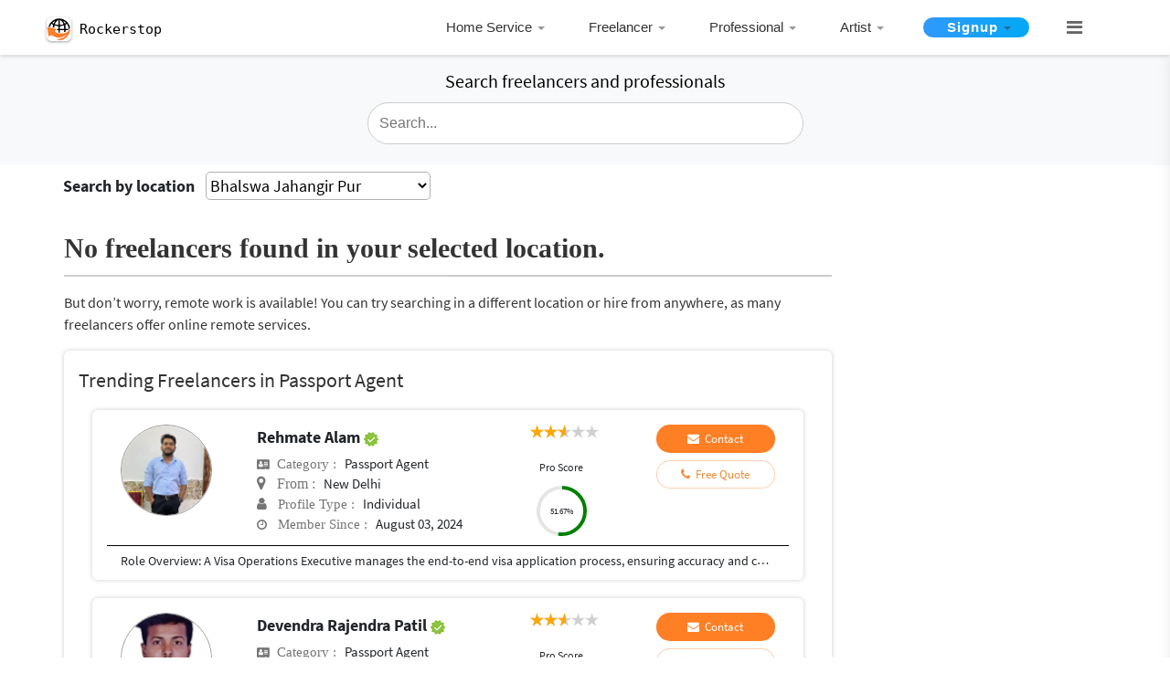

--- FILE ---
content_type: text/html; charset=UTF-8
request_url: https://www.rockerstop.com/freelancers-in-Bhalswa-Jahangir-Pur/passport-agent/50
body_size: 40484
content:
<!DOCTYPE html>
<html lang="en">
<head><script>(function(w,i,g){w[g]=w[g]||[];if(typeof w[g].push=='function')w[g].push(i)})
(window,'G-JGGQ12P5JL','google_tags_first_party');</script><script async src="/metrics/"></script>
			<script>
				window.dataLayer = window.dataLayer || [];
				function gtag(){dataLayer.push(arguments);}
				gtag('js', new Date());
				gtag('set', 'developer_id.dY2E1Nz', true);
				
			</script>
			
    <script async src="https://pagead2.googlesyndication.com/pagead/js/adsbygoogle.js?client=ca-pub-2412391210178291" crossorigin="anonymous" type="19a04373086f48a223a3ed55-text/javascript"></script>
    <!-- Global site tag (gtag.js) - Google Analytics -->
<!--<script src="https://www.googletagmanager.com/gtag/js?id=UA-107885788-1"></script>-->
<!--<script>-->
<!--  window.dataLayer = window.dataLayer || [];-->
<!--  function gtag(){dataLayer.push(arguments);}-->
<!--  gtag('js', new Date());-->
<!--  gtag('config', 'UA-107885788-1');-->
<!--</script>-->
    <base href="/" />

<meta content="text/html;" charset="UTF-8">
<meta name="viewport" content="width=device-width, initial-scale=1, shrink-to-fit=no">

<meta name="author" content="Krishnendu" >
<!--<meta name="robots" content="noindex">-->

        <!--<meta name="description" content="">-->


                <title>29 Top Passport Agent Freelancers For Hire Near Bhalswa Jahangir Pur</title>



    <meta name="description" content="Under ₹500 Passport Agent Freelancers are available for hire near Bhalswa Jahangir Pur. No Commission & No Advance payment Required. Post Your Requirement For Free and Get it Done.">




    <meta name="keywords" content="hire Passport Agent in Bhalswa Jahangir Pur ">


<link rel="canonical" href="https://www.rockerstop.com/freelancers-in-Bhalswa-Jahangir-Pur/passport-agent/50"/>
<link rel="icon" type="image/gif/png" href="img/favicon.png">
<link rel="apple-touch-icon" href="/custom_icon.png"/>
<!--<script src="https://cdnjs.cloudflare.com/ajax/libs/bootpag/1.0.7/jquery.bootpag.min.js"></script>-->

<!-- Bootstrap Core CSS -->
<!--<link rel="stylesheet" href="//netdna.bootstrapcdn.com/bootstrap/3.3.4/css/bootstrap.min.css"></link>-->
<style type="text/css">
    .page-loader-wrapper {
    z-index: 99999999;
    position: fixed;
    top: 0;
    left: 0;
    bottom: 0;
    right: 0;
    width: 100%;
    height: 100%;
    overflow: hidden;
    text-align: center;
    background: #fff;
}
.page-loader-wrapper .loader {
    position: relative;
    top: calc(40% - 30px);
}

@media screen and (max-width: 425px) {
    .google-add{
        position : absolute;
        margin-bottom:15%;
    }
    .tab-section{
        margin-top:0px!important;
    }
}
@media screen and (min-width: 401px) and (max-width: 450px) {
    .pageTopContent4{padding-top:15px!important;}
    .tt-dropdown-menu{width:100%!important;}
}
</style>
<!--<noscript>-->
<link href="vendor/bootstrap/css/bootstrap.min.css" rel="stylesheet">

<!-- Custom Fonts -->
<link href="vendor/font-awesome/css/font-awesome.min.css" rel="stylesheet" type="text/css">
<link href="css/family.css" rel="stylesheet" type="text/css">


<!-- Menu CSS & Js -->
<link rel="stylesheet" href="assets/cssmenu/styles.min.css">

<!-- Custom CSS -->
<link href="css/theme.min.css" rel="stylesheet">
<link href="css/custom-style.min.css" rel="stylesheet">
<link href="css/menu.min.css" rel="stylesheet">
<link href="css/responsive.min.css" rel="stylesheet">
<link href="css/style-latest.css" rel="stylesheet">

<!--</noscript>-->
<!--<link href="css/menu.min.css" rel="stylesheet">-->
<!--<link href="css/responsive.min.css" rel="stylesheet">-->
<!--<link href="css/style-latest.css" rel="stylesheet">-->
<!--<script src="cssmenu/jquery-latest.min.js" type="text/javascript"></script>-->
<script src="https://cdnjs.cloudflare.com/ajax/libs/jquery/1.11.1/jquery.min.js" integrity="sha256-VAvG3sHdS5LqTT+5A/aeq/bZGa/Uj04xKxY8KM/w9EE=" crossorigin="anonymous" type="19a04373086f48a223a3ed55-text/javascript"></script>
<script src="assets/cssmenu/script.min.js" type="19a04373086f48a223a3ed55-text/javascript"></script>

<script src="https://cdnjs.cloudflare.com/ajax/libs/popper.js/1.12.9/umd/popper.min.js" integrity="sha384-ApNbgh9B+Y1QKtv3Rn7W3mgPxhU9K/ScQsAP7hUibX39j7fakFPskvXusvfa0b4Q" crossorigin="anonymous" type="19a04373086f48a223a3ed55-text/javascript"></script>
<script src="vendor/bootstrap/js/bootstrap.min.js" type="19a04373086f48a223a3ed55-text/javascript"></script>

<!--pagination js css-->
<script async src="//netdna.bootstrapcdn.com/bootstrap/3.3.4/js/bootstrap.min.js" type="19a04373086f48a223a3ed55-text/javascript"></script>
<script async type="19a04373086f48a223a3ed55-text/javascript" src="plugins/jquery-bootpag-master/jquery-bootpag-master/lib/jquery.bootpag.min.js"></script>

<!--Rate YO PLUGIN -->
<link rel="stylesheet" href="https://cdnjs.cloudflare.com/ajax/libs/rateYo/2.3.2/jquery.rateyo.min.css">
<script src="https://cdnjs.cloudflare.com/ajax/libs/rateYo/2.3.2/jquery.rateyo.min.js" type="19a04373086f48a223a3ed55-text/javascript"></script>


<!--<script type='text/javascript' src='//platform-api.sharethis.com/js/sharethis.js#property=5c800f244c495400114fe79b&product=inline-share-buttons' async='async'></script>-->
<!--<script type='text/javascript' src="//platform-api.sharethis.com/js/sharethis.js#property=5cdee9613ffeb70012c9d926&product='inline-share-buttons'" async='async'></script>-->
<style>
footer .footermenuhori{padding-left:0;margin-left:0!important}.centerFormInBanner{max-width:490px}.p-relative .menu-toggle{position:absolute;right:0}.menu-toggle:hover{background:0 0}.p-relative{position:relative}.pageTopSection{min-height:720px;margin:3% 0 0 0}.pageTopContent{margin:auto;padding:80px 0 20px}.banner-search .formTopHeader{background:0 0;font-size:32px}.banner-search{background:0 0}.profile-img img{width:100px;height:100px;border-radius:50%}.details{padding-left:40px}.details span.name{font-weight:600;font-size:18px}.custom-color-dark{color:#757575;font-size:15px}.btn.contact,.profile-btn .btn{background-color:#ff7f25;padding:5px 10px 5px 10px!important;border-radius:30px;font-size:13px}.profile-btn .btn,.profile-btn .btn fa{color:#fff;font-weight:400}.fa-check-circle,.fa.custom-color{color:#17a2b8}.fa-star,.fa-star-o{color:#ff7f25}.twitter-typeahead{top:-12px}button.search-btn{padding:10px 12px;background:#fff;border:2px solid #ccc;margin-left:-4px}.tt-dropdown-menu{width:100%!important;color:#383838}.modal-header{background-color:#ff7f25}.modal-footer .btn{background-color:transparent;color:#ff7f25;border:1px solid #ff7f25}.modal-body .input-for-msg-call{width:100%;border:2px solid #ccc}.btn-green{background-color:#fff!important}@media only screen and (max-width:767px){.details,.profile-btn,.profile-img{text-align:center!important;margin-top:12px}}
</style>
<!--pagination.css-->
<link href="css/pagination.css" rel="stylesheet">
<script async src="js/typeahead.min.js" type="19a04373086f48a223a3ed55-text/javascript"></script>
<script type="19a04373086f48a223a3ed55-text/javascript">
   $(document).ready(function(){var a="";$.ajax({url:"database_ajax/search.php",type:"GET",data:{getcategory:!0},dataType:"json",success:function(e){a=e.options,categoryIDArray=e.options_id,$("input.typeahead").typeahead({name:"category",local:a,limit:100}).on("typeahead:selected",function(e,t){var n=t.value,o=a.findIndex(a=>a===n);categoryID=categoryIDArray[o],n=(n=n.replace(/[ \/]/g,"-")).replace(/-{2,}/g,"-"),window.location.href="freelancers-in-india-"+n+"/"+categoryID})}})});
</script>
<style>
   .progress{width:55px;height:55px;line-height:150px;background:0 0;margin:10px auto;box-shadow:none;position:relative}.progress>span{width:50%;height:100%;overflow:hidden;position:absolute;top:0;z-index:1}.progress .progress-left{left:0}.progress .progress-left .progress-bar{left:100%;border-top-right-radius:75px;border-bottom-right-radius:75px;border-left:0;-webkit-transform-origin:center left;transform-origin:center left}.progress .progress-right{right:0}.progress .progress-right .progress-bar{left:-100%;border-top-left-radius:75px;border-bottom-left-radius:75px;border-right:0;-webkit-transform-origin:center right;transform-origin:center right}.progress .progress-value{display:flex;border-radius:50%;font-size:9px;text-align:center;line-height:20px;align-items:center;justify-content:center;height:100%;font-weight:500;position:absolute;left:0;right:0;margin:0 auto}.progress .progress-value div{margin-top:0}.progress .progress-value span{font-size:12px;text-transform:uppercase}.progress{margin-bottom:1em;margin-bottom:0;margin-top:10px}@media (min-width:576px){.col-sm-3{-ms-flex:0 0 25%;flex:0 0 100%;max-width:100%}}@media (max-width:768px){.ratings{margin:0 auto!important;margin-top:2px;top:3px}}@media (max-width:400px){#content-page{padding-left:0;padding-right:0}.tabset{overflow:hidden}.details{margin-bottom:-10px}.proscore-section{margin-top:-20px!important}.proscore-section>div{margin-top:0}.onlyMobSpan{margin-right:-20px;margin-left:-45px}}@media only screen and (max-width:767px){.details .detailsleft{text-align:left!important;margin-left:-45px;margin-right:-20px}.detailsleft>span{line-height:2em}.category-icon.fa-address-card:before{font-size:12px}.joined-icon.fa-clock-o:before{font-size:13px}.paddin-mob{padding:0}.onlyMob{display:block!important}.onlyDesk{display:none}}@media only screen and (min-width:768px){.detailsleft{margin-top:5px}.detailsleft .floatRight{float:none!important}.category-icon.fa-address-card:before{font-size:12px}.joined-icon.fa-clock-o:before{font-size:13px}.location-icon.fa-map-marker:before{font-size:17px}}.detailsleft .floatRight{font-size:15px;float:none!important}.detailsleft{overflow:hidden;text-overflow:ellipsis;white-space:nowrap}.tooltip.fade{opacity:1}.tooltip{opacity:1;display:block;visibility:visible;border:1px solid #cdcdcd;border-color:rgba(0,0,0,.2);width:100%;border-radius:4px;box-shadow:0 2px 4px rgba(0,0,0,.13);background-color:#fff;overflow:visible}.tooltip-inner{background-color:#fff;color:#000}.loading{position:fixed;z-index:999;height:2em;width:2em;overflow:visible;margin:auto;top:0;left:0;bottom:0;right:0}.loading:before{content:'';display:block;position:fixed;top:0;left:0;width:100%;height:100%;background-color:rgba(0,0,0,.3)}.loading:not(:required){font:0/0 a;color:transparent;text-shadow:none;background-color:transparent;border:0}.loading:not(:required):after{content:'';display:block;font-size:10px;width:1em;height:1em;margin-top:-.5em;-webkit-animation:spinner 1.5s infinite linear;-moz-animation:spinner 1.5s infinite linear;-ms-animation:spinner 1.5s infinite linear;-o-animation:spinner 1.5s infinite linear;animation:spinner 1.5s infinite linear;border-radius:.5em;-webkit-box-shadow:rgba(0,0,0,.75) 1.5em 0 0 0,rgba(0,0,0,.75) 1.1em 1.1em 0 0,rgba(0,0,0,.75) 0 1.5em 0 0,rgba(0,0,0,.75) -1.1em 1.1em 0 0,rgba(0,0,0,.5) -1.5em 0 0 0,rgba(0,0,0,.5) -1.1em -1.1em 0 0,rgba(0,0,0,.75) 0 -1.5em 0 0,rgba(0,0,0,.75) 1.1em -1.1em 0 0;box-shadow:rgba(0,0,0,.75) 1.5em 0 0 0,rgba(0,0,0,.75) 1.1em 1.1em 0 0,rgba(0,0,0,.75) 0 1.5em 0 0,rgba(0,0,0,.75) -1.1em 1.1em 0 0,rgba(0,0,0,.75) -1.5em 0 0 0,rgba(0,0,0,.75) -1.1em -1.1em 0 0,rgba(0,0,0,.75) 0 -1.5em 0 0,rgba(0,0,0,.75) 1.1em -1.1em 0 0}@-webkit-keyframes spinner{0%{-webkit-transform:rotate(0);-moz-transform:rotate(0);-ms-transform:rotate(0);-o-transform:rotate(0);transform:rotate(0)}100%{-webkit-transform:rotate(360deg);-moz-transform:rotate(360deg);-ms-transform:rotate(360deg);-o-transform:rotate(360deg);transform:rotate(360deg)}}@-moz-keyframes spinner{0%{-webkit-transform:rotate(0);-moz-transform:rotate(0);-ms-transform:rotate(0);-o-transform:rotate(0);transform:rotate(0)}100%{-webkit-transform:rotate(360deg);-moz-transform:rotate(360deg);-ms-transform:rotate(360deg);-o-transform:rotate(360deg);transform:rotate(360deg)}}@-o-keyframes spinner{0%{-webkit-transform:rotate(0);-moz-transform:rotate(0);-ms-transform:rotate(0);-o-transform:rotate(0);transform:rotate(0)}100%{-webkit-transform:rotate(360deg);-moz-transform:rotate(360deg);-ms-transform:rotate(360deg);-o-transform:rotate(360deg);transform:rotate(360deg)}}@keyframes spinner{0%{-webkit-transform:rotate(0);-moz-transform:rotate(0);-ms-transform:rotate(0);-o-transform:rotate(0);transform:rotate(0)}100%{-webkit-transform:rotate(360deg);-moz-transform:rotate(360deg);-ms-transform:rotate(360deg);-o-transform:rotate(360deg);transform:rotate(360deg)}}.tabset .tab-panel{display:block}.tab-section{margin-top:-100px}.cardContent{padding-bottom:10px}.default-color{color:#f58936!important}.content-page-sidebar-div .textAlignLeft{text-align:left!important}

.reviewContainer {
    padding: 0 10px 0 10px;
    width: 100%;
}

.reviewContentHolder {
    margin-top: .5rem;
}
.reviewPhotoHolder .firstCharUI {
    overflow: hidden;
}
.proscore_text{
    display: inline-block;
    font-size: 13px;
    /*vertical-align: middle;*/
    padding-top: 26px;
    float: right;
}

.profile_name_text {
    text-overflow: ellipsis;
    white-space: nowrap;
    overflow: hidden;
}
.proscore_title{font-weight:600;}


@media screen and (max-width:664px) and (min-width:565px){
    .proscore_text{
        padding-top:0;
        float:none;
    }
}


@media screen and (max-width: 991px) {
    .tab-section{
        margin-top:66px!important;
    }
}

@media screen and (min-width: 768px) and (max-width:991px;) {
    .tab-section{
        margin-top:80px!important;
    }
}

@media screen and (max-width: 575px) {
    #mobileheadersearch{
        display:none;
    }
}

@media screen and (max-width:600px){
    .twitter-typeahead{
        width:100%;
    }
    .cardContent{
        padding-bottom: 10px;
        box-shadow: unset;
        margin-bottom: 0;
        padding: 0 0;
    }
    .manage-pad{
        padding:0px;
    }
    .margin-onlyMob{
        padding-top:10px;
    }
}
@media screen and (max-width:375px){
    .manage-pad{
        padding-left:15px;
        padding-right:15px;
    }
}
@media screen and (min-width:376px) and (max-width:400px){
    .manage-pad{
        padding-left:15px;
        padding-right:15px;
    }
}



#search-form-top .typeahead, #search-form-top .tt-query, #search-form-top .tt-hint {
        border: 1px solid #ccc !important;
        border-radius: 30px !important;
}



@media screen and (min-width:992px){
    .onlydesktop{
        margin-top:97px;

    }

}

.typeahead{
    background-color:#FFFFFF!important;
}


</style>
<!-- Google tag (GA4) -->
<!--<script async src="https://www.googletagmanager.com/gtag/js?id=G-JGGQ12P5JL"></script>-->
<!--<script>-->
<!--  window.dataLayer = window.dataLayer || [];-->
<!--  function gtag(){dataLayer.push(arguments);}-->
<!--  gtag('js', new Date());-->

<!--  gtag('config', 'G-JGGQ12P5JL');-->
<!--</script>-->

<!-- Google tag (GA4) via Cloudflare Tag Gateway -->
<script async src="https://www.rockerstop.com/metrics/gtag/js?id=G-JGGQ12P5JL" type="19a04373086f48a223a3ed55-text/javascript"></script>
<script type="19a04373086f48a223a3ed55-text/javascript">
  window.dataLayer = window.dataLayer || [];
  function gtag(){dataLayer.push(arguments);}
  gtag('js', new Date());
  gtag('config', 'G-JGGQ12P5JL');
</script>
<script data-cfasync="false" nonce="f6a8ef45-d1aa-4e00-8b1f-85fded59d35a">try{(function(w,d){!function(j,k,l,m){if(j.zaraz)console.error("zaraz is loaded twice");else{j[l]=j[l]||{};j[l].executed=[];j.zaraz={deferred:[],listeners:[]};j.zaraz._v="5874";j.zaraz._n="f6a8ef45-d1aa-4e00-8b1f-85fded59d35a";j.zaraz.q=[];j.zaraz._f=function(n){return async function(){var o=Array.prototype.slice.call(arguments);j.zaraz.q.push({m:n,a:o})}};for(const p of["track","set","ecommerce","debug"])j.zaraz[p]=j.zaraz._f(p);j.zaraz.init=()=>{var q=k.getElementsByTagName(m)[0],r=k.createElement(m),s=k.getElementsByTagName("title")[0];s&&(j[l].t=k.getElementsByTagName("title")[0].text);j[l].x=Math.random();j[l].w=j.screen.width;j[l].h=j.screen.height;j[l].j=j.innerHeight;j[l].e=j.innerWidth;j[l].l=j.location.href;j[l].r=k.referrer;j[l].k=j.screen.colorDepth;j[l].n=k.characterSet;j[l].o=(new Date).getTimezoneOffset();if(j.dataLayer)for(const t of Object.entries(Object.entries(dataLayer).reduce((u,v)=>({...u[1],...v[1]}),{})))zaraz.set(t[0],t[1],{scope:"page"});j[l].q=[];for(;j.zaraz.q.length;){const w=j.zaraz.q.shift();j[l].q.push(w)}r.defer=!0;for(const x of[localStorage,sessionStorage])Object.keys(x||{}).filter(z=>z.startsWith("_zaraz_")).forEach(y=>{try{j[l]["z_"+y.slice(7)]=JSON.parse(x.getItem(y))}catch{j[l]["z_"+y.slice(7)]=x.getItem(y)}});r.referrerPolicy="origin";r.src="/cdn-cgi/zaraz/s.js?z="+btoa(encodeURIComponent(JSON.stringify(j[l])));q.parentNode.insertBefore(r,q)};["complete","interactive"].includes(k.readyState)?zaraz.init():j.addEventListener("DOMContentLoaded",zaraz.init)}}(w,d,"zarazData","script");window.zaraz._p=async d$=>new Promise(ea=>{if(d$){d$.e&&d$.e.forEach(eb=>{try{const ec=d.querySelector("script[nonce]"),ed=ec?.nonce||ec?.getAttribute("nonce"),ee=d.createElement("script");ed&&(ee.nonce=ed);ee.innerHTML=eb;ee.onload=()=>{d.head.removeChild(ee)};d.head.appendChild(ee)}catch(ef){console.error(`Error executing script: ${eb}\n`,ef)}});Promise.allSettled((d$.f||[]).map(eg=>fetch(eg[0],eg[1])))}ea()});zaraz._p({"e":["(function(w,d){})(window,document)"]});})(window,document)}catch(e){throw fetch("/cdn-cgi/zaraz/t"),e;};</script></head>

<body id="page-top">
<div class="loading" style="display:none;">Loading&#8230;</div>
  <!-- Universal Skeleton Loader (Header.php) -->
<style>
#loader {
    position: fixed;
    top: 0; left: 0;
    width: 100%; height: 100%;
    background: #fff;
    z-index: 99999;
    display: flex;
    flex-direction: column;
    padding: 16px;
    overflow: hidden;
    opacity: 1;
    transition: opacity 0.35s ease-out;
}

/* Shimmer effect */
.skeleton {
    background: linear-gradient(90deg, #f6f6f6 25%, #e9e9e9 37%, #f6f6f6 63%);
    background-size: 400% 100%;
    animation: shimmer 1.2s infinite linear;
    border-radius: 6px;
}
@keyframes shimmer {
    0% { background-position: -400px 0; }
    100% { background-position: 400px 0; }
}

/* Fake header bar */
.skeleton-header {
    width: 100%;
    height: 48px;
    margin-bottom: 20px;
}

/* Fake content lines */
.skeleton-line {
    height: 14px;
    width: 100%;
    margin: 10px 0;
}
.skeleton-line.short { width: 60%; }
.skeleton-line.medium { width: 80%; }
.skeleton-line.long { width: 95%; }

/* Fake job card */
.skeleton-card {
    width: 100%;
    height: 100px;
    margin: 15px 0;
    border-radius: 10px;
}

/* Mobile tweaks */
@media (max-width: 768px) {
    .skeleton-header { height: 40px; }
    .skeleton-line { height: 12px; }
    .skeleton-card { height: 80px; }
}
</style>

<div id="loader">
    <div class="skeleton skeleton-header"></div>
    <div class="skeleton skeleton-line long"></div>

    <!-- Added fake job cards -->
    <div class="skeleton skeleton-card"></div>
    <div class="skeleton skeleton-card"></div>

    <div class="skeleton skeleton-line medium"></div>
    <div class="skeleton skeleton-line short"></div>
    <div class="skeleton skeleton-line long"></div>
</div>

<script type="19a04373086f48a223a3ed55-text/javascript">
// Reliable Skeleton Control for header.php
(function() {
    const loader = document.getElementById("loader");

    function hideLoader() {
        if (!loader) return;
        loader.style.opacity = "0";
        setTimeout(() => loader.remove(), 350);
    }

    // Method 1: When page is fully interactive
    if (document.readyState === "complete") {
        hideLoader();
    } else {
        window.addEventListener("load", hideLoader); // ensures images, css done
    }

    // Method 2: Safety timeout (if load hangs)
    setTimeout(hideLoader, 2500);
})();
</script>




<style>

@media only screen and (max-width:734px){
    .btn_span_btn{
        margin-left:-3px;
        margin-bottom:3px;

    }}
    @media only screen and (max-width:684px){
        .btn_span_btn{
            margin-left:-3px;
            margin-bottom:3px;

        }}
        @media only screen and (max-width:667px){
            .btn_span_btn{
                margin-left:-3px;
                margin-bottom:3px;

            }}
        @media only screen and (max-width:736px){
            .btn_span_btn{
                margin-left:-3px;
                margin-bottom:3px;

            }}
        @media only screen and (max-width:768px){
            .btn_span_btn{
                margin-left:-3px;
                margin-bottom:3px;

            }}
        @media only screen and (max-width:1024px){
            .btn_span_btn{
                margin-left:-3px;
                margin-bottom:3px;

            }}
       @media only screen and (max-width:375px){
           .btn_span_btn{
               margin-left:-3px;

           }}
        @media only screen and (max-width:412px){
            .btn_span_btn{
                margin-left:-3px;

            }}
        @media only screen and (max-width:415px){
            .btn_span_btn{
                margin-left:-3px;

            }
        .main-logo{
            /* padding-bottom:5px; */

        }

        header{
            height:auto!important;

        }
        }

        .menu_link a{
            overflow:hidden;
            white-space:nowrap;
            text-overflow:ellipsis;
        }


    @media only screen and (max-width:500px){
            .logo-text{
                font-size: 20px !important;
            }
    }

    @media only screen and (min-width:300px) and (max-width:600px){
           .hide-intial{
               height:auto!important;
           }
            .logo-text{
                font-size: 20px !important;
            }

    }


    @media only screen and (max-width:600px){
        .side-responsive{
                    margin-top:51px!important;
                }
    }


    /* new css 21-11-2020 */


    .main_logo{
            padding: 0px 0px 0px 10px!important;
        }

    .logo_icon{
       margin: 10px -4px 9px 1px!important;
    }

    .logo_text{
       margin: 10px 1px!important;
       font-family: monospace;
    }

    .logo_text span{
        font-size:15px!important;
        color:#000!important;
        vertical-align: -webkit-baseline-middle;
    }

    .img-fluid {
    max-width: 67%!important;
    height: auto;
    vertical-align: -webkit-baseline-middle;   /*new added*/
    border-width: 0;
    box-shadow: 0 1px 2px 0 rgba(60, 64, 67, .3), 0 1px 3px 1px rgba(60, 64, 67, .15);
    background-color: #fff;
    border-radius: 20%;
      }



    @media only screen and (min-width:601px){
        .main_logo{
            padding: 4px 0px 0px 10px!important;
        }

       .logo_icon{
        margin: 12px -4px 12px 1px!important;
    }

    .logo_text{
       margin: 12px 2px!important;
       font-family: monospace;
    }

    .logo_text span{
        font-size:15px!important;
        color:#000!important;
        vertical-align: -webkit-baseline-middle;
    }

    .img-fluid {
    max-width: 70%!important;
    height: auto;
    vertical-align: -webkit-baseline-middle;   /*new added*/
    border-width: 0;
    box-shadow: 0 1px 2px 0 rgba(60, 64, 67, .3), 0 1px 3px 1px rgba(60, 64, 67, .15);
    background-color: #fff;
    border-radius: 20%;
      }
    }


    .maxwidthset{
       max-width: 36%;
    }


    @media only screen and (min-width:768px){
        .maxwidthset{
       max-width: 65%;
      }
    }

 /*  .paddingtop{
       padding-top:2px;
   }
   */
   @media only screen and (min-width:601px){
   .paddingtop{
       padding-top:2px;
   }
   }


   #category_search .tt-dropdown-menu{
	    /*margin-left:1px!important;*/
	}

	@media screen and (max-width: 600px){
        #category_search .tt-dropdown-menu {
            width: 111.3%!important;
        }
    }
   </style>
 <!-- Header -->
 <header class="hide-intial" style="display:none;">
  <div class="container">
    <div class="row">
        <div class="col-lg-3 col-6 col-md-3">
            <div class="main_logo">
                

                              <style type="text/css">

                                  .sidenav-menu{height:100%;width:100%;position:fixed;z-index:1;top:0;right:0;transition:.5s;padding-top:60px;background:#fff;border-left:1px solid rgba(255,255,255,.1)}.sidenav-menu a,.sidenav-menu input{width:100%!important;padding:13px;box-sizing:content-box;border-radius:4px;border:1px solid #ccc;overflow:hidden}.sidenav-menu .twitter-typeahead{top:0}@media screen and (max-height:450px){.sidenav-menu{padding-top:15px}.sidenav-menu a,.sidenav-menu input{font-size:18px}}.search-container-menu{position:relative;display:flex}span.transformIconHolder{width:50px;margin-right:8px;cursor:pointer}span.closeIcon{width:24px;height:0;background:#666;position:absolute;top:20px;left:13px;transition:all .1s ease-in-out}span.closeIcon:after,span.closeIcon:before{content:'';width:24px;height:2px;background:#666;border-radius:10px;transform-origin:left;-webkit-transform:rotate(0);display:inline-block;left:0;text-align:center;position:absolute;transition:all .2s ease-in-out}span.closeIcon:before{transform:rotate(45deg);top:-8px}span.closeIcon:after{transform:rotate(-45deg);top:9px}span.closeSearchHeader,span.searchIconHeaderTxt{position:absolute;right:3px;top:0;bottom:0;margin:auto;padding:10px 13px;cursor:pointer;background:#fff;font-size:13px;width:16px;height:18px;text-align:center;display:none;box-sizing:content-box}span.searchIconHeaderTxt{background-image:url(/assets/Search.png);background-position:center;background-repeat:no-repeat;background-size:16px;display:block;margin-right:2px}@media only screen and (max-width:940px){.search-container-menu{margin:16px}span.closeSearchHeader,span.searchIconHeaderTxt{padding:8px 10px}}.search-container-menu .twitter-typeahead{max-width:100%; display:inline-flex!important; width:100%;}

                                    /*width:calc(100% - 90px);*/

                                     @media only screen and (max-width: 768px) {
                                      .shadow{box-shadow:0 0 4px 0 rgba(0,0,0,.08), 0 2px 4px 0 rgba(0,0,0,.12)}
                                     }
                                </style>

                                <script type="19a04373086f48a223a3ed55-text/javascript">
                                      function openNav(){
                                        $(".sidebar-menubar-icon").hide(),
                                        $("#search-cat").show()
                                      }
                                      function closeNav(){
                                        $("#search-cat").hide(),
                                        $(".sidebar-menubar-icon").show()
                                      }
                                        $(document).ready(
                                            function(){
                                                var a="";
                                                $.ajax({
                                                    url:"database_ajax/search.php",
                                                    type:"GET",
                                                    data:{
                                                        getcategory:!0
                                                    },
                                                    dataType:"json",
                                                    success:function(e){
                                                        a=e.options,
                                                        categoryIDArray=e.options_id;
                                                        e.category;
                                                        $("input.category-search").length>0 && $("input.category-search").typeahead({
                                                        	name:"category-search",local:a,limit:100
                                                        }).on("typeahead:selected",function(e,c){
                                                        	var r=c.value,t=a.findIndex(a=>a===r);
                                                        	categoryID=categoryIDArray[t],
                                                        	r=(r=r.replace(/[ \/]/g,"-")).replace(/-{2,}/g,"-"),
                                                        	window.location.href="freelancers-in-india-"+r+"/"+categoryID
                                                            })
                                                        }
                                                        })
                                            });
                                 </script>

                                    <a href="https://www.rockerstop.com/">
                                       <div class="row">
                                           <div class="logo_icon"><img src="https://www.rockerstop.com/images/master_images/Logo.png" class="img-fluid" alt="Rockerstop® IN"></div>
                                           <div class="logo_text"><span class="">Rockerstop</span></div>
                                       </div>
                                    </a>
                            </div>
        </div>
      <div class="col-lg-1 order-lg-8 d-lg-none d-sm-block d-md-block d-xs-block mt-1 maxwidthset paddingtop" style="padding-right:5px;">
        <div class="search-box text-right" onClick="if (!window.__cfRLUnblockHandlers) return false; openNav()" style="float:right!important;" data-cf-modified-19a04373086f48a223a3ed55-=""> <i class="fa fa-search" aria-hidden="true" style="font-size: 16px; color:#111111d1; margin-top: 6px;"></i> </div>
        <a target="_blank" href="https://play.google.com/store/apps/details?id=com.app.rockerstop" class="search-box" style="float:right!important; text-align:center; display:grid;padding: 3px 24px;"> <i class="fa fa-mobile" aria-hidden="true" style="font-size: 21px;color: #666666;"></i> <span style="font-size:11px;font-weight: 600;">Get app</span></a>
      </div>

	  <div class="sidenav-menu" id="search-cat" style="display:none;">
	      <div class="search-container-menu">
	        <span class="transformIconHolder menuHoverIcon closeNav" onclick="if (!window.__cfRLUnblockHandlers) return false; closeNav()" data-cf-modified-19a04373086f48a223a3ed55-=""><span class="closeIcon"></span></span>
	        <input type="text" name="category-search" class="category-search form-control">
	        <!--<span class="searchIconHeaderTxt"></span>-->
	      </div>


	      <hr>
	      <div class="text-center">
	          <span>Search above</span>
	      </div>
	  </div>

      <div class="col-lg-8 col-md-12 col-sm-12 d-none d-sm-none d-md-none  d-lg-block">
        <div class="row" style="float:right;">
          <div class="menu-wrapper" role="navigation">
              <ul class="nav" role="menubar" style="padding-top:5px;">
                                        <li role="menuitem"> <a href="#">Home Service</a>
                            <div class="mega-menu" aria-hidden="true" role="menu">
                            
                                                                    <div class="nav-column">
                                        <ul>
                                                                            <li role="menuitem" class="menu_link"><a href="freelancers-in-india-Tattoo-Piercing/1">Tattoo/Piercing</a></li>
                                                                
                                                                            <li role="menuitem" class="menu_link"><a href="freelancers-in-india-Home-Salon/2">Home Salon</a></li>
                                                                
                                                                            <li role="menuitem" class="menu_link"><a href="freelancers-in-india-Packers-and-Movers/3">Packers and Movers</a></li>
                                                                
                                                                            <li role="menuitem" class="menu_link"><a href="freelancers-in-india-Laptop-Computer-Repair/4">Laptop /Computer Repair</a></li>
                                                                
                                                                            <li role="menuitem" class="menu_link"><a href="freelancers-in-india-AC-Service-and-Repair/5">AC Service and Repair</a></li>
                                                                
                                                                            <li role="menuitem" class="menu_link"><a href="freelancers-in-india-Plumber/6">Plumber</a></li>
                                                                        </ul>
                                    </div>
                                                                
                                                                    <div class="nav-column">
                                        <ul>
                                                                            <li role="menuitem" class="menu_link"><a href="freelancers-in-india-Electrician/7">Electrician</a></li>
                                                                
                                                                            <li role="menuitem" class="menu_link"><a href="freelancers-in-india-Electronic-House-Hold-Item-Repair/8">Electronic House Hold Item Repair</a></li>
                                                                
                                                                            <li role="menuitem" class="menu_link"><a href="freelancers-in-india-Baby-care-Nursing-AYA/9">Baby care / Nursing / AYA</a></li>
                                                                
                                                                            <li role="menuitem" class="menu_link"><a href="freelancers-in-india-Android-Phone-Repair/10">Android Phone Repair</a></li>
                                                                
                                                                            <li role="menuitem" class="menu_link"><a href="freelancers-in-india-i-phone,i-pad-repair/11">i-phone,i-pad repair</a></li>
                                                                
                                                                            <li role="menuitem" class="menu_link"><a href="freelancers-in-india-Laundry-Service/12">Laundry Service</a></li>
                                                                        </ul>
                                    </div>
                                                                
                                                                    <div class="nav-column">
                                        <ul>
                                                                            <li role="menuitem" class="menu_link"><a href="freelancers-in-india-Astrologer/13">Astrologer</a></li>
                                                                
                                                                            <li role="menuitem" class="menu_link"><a href="freelancers-in-india-Interiors/14">Interiors</a></li>
                                                                
                                                                            <li role="menuitem" class="menu_link"><a href="freelancers-in-india-Room-Painter/15">Room Painter</a></li>
                                                                
                                                                            <li role="menuitem" class="menu_link"><a href="freelancers-in-india-Massage-at-Home/16">Massage at Home</a></li>
                                                                
                                                                            <li role="menuitem" class="menu_link"><a href="freelancers-in-india-Party-Makeup/17">Party Makeup</a></li>
                                                                
                                                                            <li role="menuitem" class="menu_link"><a href="freelancers-in-india-Physiotherapy-at-Home/18">Physiotherapy at Home</a></li>
                                                                        </ul>
                                    </div>
                                                                                            <div class="nav-column br0">
                                <ul>
                                    <li role="menuitem"><a href="freelancer_menu.php#homeservice_tab">All Home Service</a></li>
                                </ul>
                            </div>
                            </div>
                        </li>
                                          <li role="menuitem"> <a href="#">Freelancer</a>
                            <div class="mega-menu" aria-hidden="true" role="menu">
                            
                                                                    <div class="nav-column">
                                        <ul>
                                                                            <li role="menuitem" class="menu_link"><a href="freelancers-in-india-PHP/19">PHP</a></li>
                                                                
                                                                            <li role="menuitem" class="menu_link"><a href="freelancers-in-india-Graphic-Design/20">Graphic Design</a></li>
                                                                
                                                                            <li role="menuitem" class="menu_link"><a href="freelancers-in-india-Website-Design/21">Website Design</a></li>
                                                                
                                                                            <li role="menuitem" class="menu_link"><a href="freelancers-in-india-HTML/22">HTML</a></li>
                                                                
                                                                            <li role="menuitem" class="menu_link"><a href="freelancers-in-india-Logo-Design/23">Logo Design</a></li>
                                                                
                                                                            <li role="menuitem" class="menu_link"><a href="freelancers-in-india-WordPress/24">WordPress</a></li>
                                                                        </ul>
                                    </div>
                                                                
                                                                    <div class="nav-column">
                                        <ul>
                                                                            <li role="menuitem" class="menu_link"><a href="freelancers-in-india-Game-Developer/25">Game Developer</a></li>
                                                                
                                                                            <li role="menuitem" class="menu_link"><a href="freelancers-in-india-Java-Script/26">Java Script</a></li>
                                                                
                                                                            <li role="menuitem" class="menu_link"><a href="freelancers-in-india-Article-Writing/27">Article Writing</a></li>
                                                                
                                                                            <li role="menuitem" class="menu_link"><a href="freelancers-in-india-SEO/28">SEO</a></li>
                                                                
                                                                            <li role="menuitem" class="menu_link"><a href="freelancers-in-india-Digital-Marketing/29">Digital Marketing</a></li>
                                                                
                                                                            <li role="menuitem" class="menu_link"><a href="freelancers-in-india-Content-Writing/30">Content Writing</a></li>
                                                                        </ul>
                                    </div>
                                                                
                                                                    <div class="nav-column">
                                        <ul>
                                                                            <li role="menuitem" class="menu_link"><a href="freelancers-in-india-Mobile-App-Developer/31">Mobile App Developer</a></li>
                                                                
                                                                            <li role="menuitem" class="menu_link"><a href="freelancers-in-india-JAVA/32">JAVA</a></li>
                                                                
                                                                            <li role="menuitem" class="menu_link"><a href="freelancers-in-india-MySQL/33">MySQL</a></li>
                                                                
                                                                            <li role="menuitem" class="menu_link"><a href="freelancers-in-india-Video-Service/34">Video Service</a></li>
                                                                
                                                                            <li role="menuitem" class="menu_link"><a href="freelancers-in-india-C++/35">C++</a></li>
                                                                
                                                                            <li role="menuitem" class="menu_link"><a href="freelancers-in-india-You-Tuber/36">You Tuber</a></li>
                                                                        </ul>
                                    </div>
                                                                                            <div class="nav-column br0">
                                <ul>
                                    <li role="menuitem"><a href="freelancer_menu.php#freelancer_tab">All Freelancer</a></li>
                                </ul>
                            </div>
                            </div>
                        </li>
                                          <li role="menuitem"> <a href="#">Professional</a>
                            <div class="mega-menu" aria-hidden="true" role="menu">
                            
                                                                    <div class="nav-column">
                                        <ul>
                                                                            <li role="menuitem" class="menu_link"><a href="freelancers-in-india-Business-Consultant/37">Business Consultant</a></li>
                                                                
                                                                            <li role="menuitem" class="menu_link"><a href="freelancers-in-india-General-Doctor-&-Gynecologist/38">General Doctor & Gynecologist</a></li>
                                                                
                                                                            <li role="menuitem" class="menu_link"><a href="freelancers-in-india-Business-Personal-Lawyer/39">Business / Personal Lawyer</a></li>
                                                                
                                                                            <li role="menuitem" class="menu_link"><a href="freelancers-in-india-Audio-Engineer/40">Audio Engineer</a></li>
                                                                
                                                                            <li role="menuitem" class="menu_link"><a href="freelancers-in-india-Psychologist/41">Psychologist</a></li>
                                                                
                                                                            <li role="menuitem" class="menu_link"><a href="freelancers-in-india-Yoga-Trainer/42">Yoga Trainer</a></li>
                                                                        </ul>
                                    </div>
                                                                
                                                                    <div class="nav-column">
                                        <ul>
                                                                            <li role="menuitem" class="menu_link"><a href="freelancers-in-india-Wedding-Planner/43">Wedding Planner</a></li>
                                                                
                                                                            <li role="menuitem" class="menu_link"><a href="freelancers-in-india-Chartered-Accountant/44">Chartered Accountant</a></li>
                                                                
                                                                            <li role="menuitem" class="menu_link"><a href="freelancers-in-india-Tailor-Fashion-Designers/45">Tailor / Fashion Designers</a></li>
                                                                
                                                                            <li role="menuitem" class="menu_link"><a href="freelancers-in-india-Financial-Analyst/46">Financial Analyst</a></li>
                                                                
                                                                            <li role="menuitem" class="menu_link"><a href="freelancers-in-india-Automobile-Engineer/47">Automobile Engineer</a></li>
                                                                
                                                                            <li role="menuitem" class="menu_link"><a href="freelancers-in-india-Party-Decorator/48">Party Decorator</a></li>
                                                                        </ul>
                                    </div>
                                                                
                                                                    <div class="nav-column">
                                        <ul>
                                                                            <li role="menuitem" class="menu_link"><a href="freelancers-in-india-Wedding-Caterers/49">Wedding Caterers</a></li>
                                                                
                                                                            <li role="menuitem" class="menu_link"><a href="freelancers-in-india-Passport-Agent/50">Passport Agent</a></li>
                                                                
                                                                            <li role="menuitem" class="menu_link"><a href="freelancers-in-india-Voter-Pan-Aadhar-card-Agent/51">Voter / Pan / Aadhar card Agent</a></li>
                                                                
                                                                            <li role="menuitem" class="menu_link"><a href="freelancers-in-india-Immigration-Foreign-Visa-Agent/52">Immigration / Foreign Visa Agent</a></li>
                                                                
                                                                            <li role="menuitem" class="menu_link"><a href="freelancers-in-india-Real-Estate-Broker/53">Real Estate Broker</a></li>
                                                                
                                                                            <li role="menuitem" class="menu_link"><a href="freelancers-in-india-Movie-Maker/54">Movie Maker</a></li>
                                                                        </ul>
                                    </div>
                                                                                            <div class="nav-column br0">
                                <ul>
                                    <li role="menuitem"><a href="freelancer_menu.php#professional_tab">All Professional</a></li>
                                </ul>
                            </div>
                            </div>
                        </li>
                                          <li role="menuitem"> <a href="#">Artist</a>
                            <div class="mega-menu" aria-hidden="true" role="menu">
                            
                                                                    <div class="nav-column">
                                        <ul>
                                                                            <li role="menuitem" class="menu_link"><a href="freelancers-in-india-Photographer/55">Photographer</a></li>
                                                                
                                                                            <li role="menuitem" class="menu_link"><a href="freelancers-in-india-Makeup-Artist/56">Makeup Artist</a></li>
                                                                
                                                                            <li role="menuitem" class="menu_link"><a href="freelancers-in-india-Hair-Designer/57">Hair Designer</a></li>
                                                                
                                                                            <li role="menuitem" class="menu_link"><a href="freelancers-in-india-Music-Composer/58">Music Composer</a></li>
                                                                
                                                                            <li role="menuitem" class="menu_link"><a href="freelancers-in-india-Music-Producer/59">Music Producer</a></li>
                                                                
                                                                            <li role="menuitem" class="menu_link"><a href="freelancers-in-india-Actor-Model/60">Actor / Model</a></li>
                                                                        </ul>
                                    </div>
                                                                
                                                                    <div class="nav-column">
                                        <ul>
                                                                            <li role="menuitem" class="menu_link"><a href="freelancers-in-india-Dance-Group/61">Dance Group</a></li>
                                                                
                                                                            <li role="menuitem" class="menu_link"><a href="freelancers-in-india-Choreographer/62">Choreographer</a></li>
                                                                
                                                                            <li role="menuitem" class="menu_link"><a href="freelancers-in-india-Singer-Musical-Band/63">Singer / Musical Band</a></li>
                                                                
                                                                            <li role="menuitem" class="menu_link"><a href="freelancers-in-india-Film-Maker/64">Film Maker</a></li>
                                                                
                                                                            <li role="menuitem" class="menu_link"><a href="freelancers-in-india-VFX-Artist-Studio/65">VFX Artist / Studio</a></li>
                                                                
                                                                            <li role="menuitem" class="menu_link"><a href="freelancers-in-india-Film-producer/66">Film producer</a></li>
                                                                        </ul>
                                    </div>
                                                                
                                                                    <div class="nav-column">
                                        <ul>
                                                                            <li role="menuitem" class="menu_link"><a href="freelancers-in-india-Disc-Jockey-DJ/67">Disc Jockey - DJ</a></li>
                                                                
                                                                            <li role="menuitem" class="menu_link"><a href="freelancers-in-india-Painter-Sketch-Artist/68">Painter / Sketch Artist</a></li>
                                                                
                                                                            <li role="menuitem" class="menu_link"><a href="freelancers-in-india-Anchor/69">Anchor</a></li>
                                                                
                                                                            <li role="menuitem" class="menu_link"><a href="freelancers-in-india-Handicraft/70">Handicraft</a></li>
                                                                
                                                                            <li role="menuitem" class="menu_link"><a href="freelancers-in-india-Tattoo-Artist/71">Tattoo Artist</a></li>
                                                                
                                                                            <li role="menuitem" class="menu_link"><a href="freelancers-in-india-Singer-Vocalist/72">Singer / Vocalist</a></li>
                                                                        </ul>
                                    </div>
                                                                                            <div class="nav-column br0">
                                <ul>
                                    <li role="menuitem"><a href="freelancer_menu.php#artist_tab">All Artist</a></li>
                                </ul>
                            </div>
                            </div>
                        </li>
                                  <li role="menuitem"><a href="https://www.rockerstop.com/Best-freelancing-site-in-india-job-registration-signup" id="headersignup2" pagetracking="true" class="tertiaryButton toNone signupLink" absolute="true" style="padding: 14px 1px; border: 15px; border-radius: 15px;border-style: solid;border-width: thin;padding: 0px 26px;margin: 13px;/*font-weight: 300;*/font-size:15px;color: #fff;background: linear-gradient(90deg, #3099fb, #03A9F4);">Signup</a>
                </li>
                </ul>
          </div>
        </div>
      </div>


    </div>
  </div>
</header>
  <style>
/* ====== Mobile Adjustments ====== */
@media screen and (max-width:768px) {
  .menu-footer a.postNeedNavButton {
    width: 100% !important;
    font-size: 15px;
    margin-bottom: 6px;
  }
  .menu-footer a.signUpNavButton {
    width: 100%;
    margin-bottom: 10px;
  }
  .sidebar-nav li.sidebar-nav-item a {
    display: block;
    text-decoration: none;
    color: #333;
    font-size: 15px;
    line-height: 48px;
  }
}

@media screen and (min-width:401px) and (max-width:500px) {
  #sidebar-wrapper.active {
    margin-top: 52px;
    width: 100%;
    top: 0px;
  }
  #sidebar-wrapper {
    margin-top: 52px;
  }
}

/* ====== Desktop Adjustments ====== */
@media only screen and (min-width:601px) {
  .responsive_icon {
    color: #000 !important;
    padding-top: 3px !important;
    padding-right: 20px !important;
    margin-right: 5px;
  }
  .p-relative .menu-toggle {
    position: absolute !important;
    right: 43px !important;
    top: 5px !important;
  }
}

@media only screen and (max-width:600px) {
  .responsive_icon {
    color: #000 !important;
    padding-top: 0px !important;
    padding-right: 20px !important;
    margin-right: 5px;
  }
  .p-relative .menu-toggle {
    position: absolute !important;
    /*right: 32px !important;*/
    top: 3px !important;
  }
}

/* ====== Modern Sidebar Toggle ====== */
.menu-toggle {
  position: fixed;
  right: 50px;
  font-size: 24px;
  height: 40px;
  text-align: center;
  color: #666;
  line-height: 40px;
  z-index: 999;
  margin-top: 6px;
  transition: all 0.3s ease;
}
.menu-toggle:hover {
  /*color: #ff6b00;*/
  /*transform: scale(1.1);*/
}

.b2 {
  display: none;
}

/* ====== Sidebar Modern Look ====== */
.sidebar_div {
  background: #ffffff;
  box-shadow: 0 0 15px rgba(0,0,0,0.08);
  /*border-radius: 12px;*/
  padding: 15px;
}

.sidebar-nav li a {
  display: block;
  padding: 10px 12px;
  margin: 4px 0;
  /*border-radius: 8px;*/
  font-weight: 500;
  color: #333;
  transition: all 0.3s ease;
}
.sidebar-nav li a:hover {
  background: #ff6b00;
  color: white !important;
  box-shadow: 0 4px 10px rgba(255,107,0,0.3);
  border-radius: 12px;
}

/* ====== Footer Buttons ====== */
.menu-footer {
  /*padding-top: 15px;*/
}
.menu-footer a {
  display: block;
  text-align: center;
  padding: 12px 0;
  border-radius: 8px;
  font-weight: bold;
  transition: all 0.3s ease;
}
.menu-footer a.postNeedNavButton {
  background: #ff6b00;
  color: #fff;
  /*box-shadow: 0 4px 8px rgba(255,107,0,0.4);*/
  border-radius: 12px;
  margin: 12px 0px !important;
}
.menu-footer a.postNeedNavButton:hover {
  background: #e55a00;
}
.menu-footer a.signUpNavButton {
  background: #9e9e9e;
  color: #fff !important;
  /*box-shadow: 0 4px 8px rgba(0,153,255,0.3);*/
  border-radius: 12px;
  padding: 12px !important;
}
.menu-footer a.signUpNavButton:hover {
  background: #007acc;
}
</style>



<!-- Navigation -->
<div class="container hide-intial" style="display:none;">
  <div class="row">
    <div class="col-sm-12 p-relative sidebar-menubar-icon">
      <a class="menu-toggle rounded" href="#">
        <div class="b1"><i class="fa fa-bars" style="font-size: 20px;margin-top: 9px;"></i></div>
        <div class="b2"><i class="fa fa-times" style="font-size: 20px;margin-top: 9px;"></i></div>
      </a>

      <nav id="sidebar-wrapper" class="sidebar_div side-responsive">
        <ul class="sidebar-nav">
          <li class="sidebar-nav-item"><a class="js-scroll-trigger" href="login.php">Login</a></li>
          <li class="sidebar-nav-item"><a class="js-scroll-trigger" href="https://www.rockerstop.com/blog/stand-out-in-freelancing-with-our-pro-tips/">Articles</a></li>
          <li class="sidebar-nav-item"><a class="js-scroll-trigger" href="https://www.rockerstop.com/blog/rockerstop-success-stories-and-testimonials/">Success Stories</a></li>
          <li class="sidebar-nav-item"><a class="js-scroll-trigger" href="https://www.rockerstop.com/freelance-jobs">Browse Live Projects</a></li>
          <li class="sidebar-nav-item"><a class="js-scroll-trigger" href="freelance-job">Browse by Categories</a></li>
          <li class="sidebar-nav-item"><a class="js-scroll-trigger" href="https://www.rockerstop.com/blog/how-rockerstop-works/">How It Works</a></li>
          <li class="sidebar-nav-item"><a class="js-scroll-trigger" href="hc">Help Center</a></li>
        </ul>

        <div class="menu-footer">
          <a class="postNeedNavButton" href="/category" id="postEnquiry"><b>GET A FREE QUOTE</b></a>
                    <a class="signUpNavButton register-link" href="Best-freelancing-site-in-india-job-registration-signup">Signup <i class="fa fa-external-link"></i></a>
                  </div>
      </nav>
    </div>
  </div>
</div>

<script type="19a04373086f48a223a3ed55-text/javascript">
$(document).ready(function(){
  $(".b1").click(function(){
    $(".b1").hide();
    $(".b2").show();
  });
  $(".b2").click(function(){
    $(".b2").hide();
    $(".b1").show();
  });
});
</script>

<div class="hide-intial" style="display:none;">
<div class="d-lg-block  d-md-none d-sm-none d-xs-none" id="mobileheadersearch">
  <div class="pageTopSection4">
        <div class="pageTopContainer4">
                            <div class="pageBgMask4">
                                <div class="defaultGreenBg4"> </div>
                                <div class="pageBgOverlay4"></div>
                            </div>
                            <div class="pageTopContent4">
                             <span class="closeSearchInput4 closeSearch4">&#10005;</span>
                                <div class="formTitle4"  style="color: #000;font-weight: 500;"><h5>Search freelancers and professionals</h5></div>
                                <!--<a href="category.php?category=Passport Agent" class="formInputBtn4 homeSrchBtn4">Find</a>-->
                                 <form action="freelancers-in-india" method="get" name="searchForm" class="text-center mt-15" id="search-form-top">
                                     <!--<div class="form-group">-->
                                         <input type="text" id="typeahead_text" class="category typeahead search-free" name="subcategory" placeholder="Search..." value="" style="color: #000;border:1px solid #CCCCCC !important;border-radius: 30px !important;" >
                                     <!--</div>-->


                                    <!--<button type="button" onclick="javascript:void();" class="search-btn"><i class="fa fa-search" aria-hidden="true"></i></button>-->
                                  </form>
                            </div>
        </div>
  </div>
</div>
<!--Start Ads
<div class="google-add" align="center" style="background-color: #fff;">
        <script async src="https://pagead2.googlesyndication.com/pagead/js/adsbygoogle.js"></script>
        <!-- Mobile Header -->
       <!-- <ins class="adsbygoogle"
             style="display:inline-block;width:728px;height:100px"
             data-ad-client="ca-pub-2412391210178291"
             data-ad-slot="4746460493"></ins>
        <script>
             (adsbygoogle = window.adsbygoogle || []).push({});
        </script>
</div>
end ads-->
<!--<section class="  whiteBg">
	<div class="container">
    	<div class="row" style="visibility:hidden;">
        	<div class="col-md-8">
            	<div class="breadcrumb-section">
            	    <p class="breadcrumb1">
                            <a href="/tuition"> <span>PROFESSIONAL</span> </a> <span class="breadcrumb-arw">&gt;</span>
                              <span>Passport Agent</span> </p>
                </div>

            </div>
            <div class="col-md-4">
            	<div class="breadcrumb-section">
                	<ul class="social-icon" style="visibility: hidden;">
                    	<li>

                    	    </li>
                        <li>
				    <div class="inviteSocialIcon">
			            <span class='st_facebook_custom'>
			            	<div class="fbShare">
			            		<div class="sharethis-inline-share-buttons" data-url="https://www.rockerstop.com/" data-image="https://www.rockerstop.com/Sandeep_signup%20(1).jpg" data-title="Rockerstop is the best platform"></div>
			            	</div>
			            </span>
			        </div>
                            </li>
                    </ul>
                    <div class="clearfix"></div>
                    <div class="breadcrumb-section" style="visibility: hidden;">
                    	<form class="search-form">
                        	<input type="search" placeholder="Search for " class="search1 contentSearch topicInstance"  />
                        	<input type="submit" name="" value="" class="search-submit" /> <span class="icon-up-arrow search-enter pointer"></span> </form>
                            <div class="clearfix"></div>
                    </div>

                </div>
            </div>

		</div>
        </div>

   </div>

</section>-->



<style>
  @media screen and (min-width: 763px) {
    .LP10{
        padding-left:14px !important;
    }
  }
</style>


<div class="tab-section hide-intial" style="display:none;">
<div class="container">
<div class="">
<div class="tabset">
 <div class="row">

    <input type="hidden" name="subcategoryName_id" id="subcategoryName_id" value="passport-agent">

    <input type="hidden" name="subcat_id" id="subcat_id" value="50">



     <div class="col-md-8 tabset onlydesktop" style="padding-top: 10px;">
  <!-- Tab 1 -->
  <input type="radio" name="tabset" id="tab1" aria-controls="marzen" checked>
  <label for="tab1" style="display:none;">Profiles</label></li>
    <span class="breadcrumb1" style="font-weight: 600;font-size: 18px;">

        <span class="LP10">Search by location</span>
        <a href="/tuition" style="display:none;">
            <span>PROFESSIONAL</span>
        </a>
        <span class="breadcrumb-arw" style="display:none;">&gt;</span>
            <span id="subcategoryID" style="display:none;">Passport Agent</span>
            &nbsp;

        <!--<span class="breadcrumb-arw">&gt;</span> -->
            <span>
                <select id="city_location" name="location_city" style="border-radius: 5px; background-color: white;">
                    <option value=""> Location </option>
                                            <option value="gurgaon" > Gurgaon </option>
                                            <option value="kolkata" > Kolkata </option>
                                            <option value="delhi" > Delhi </option>
                                            <option value="noida" > Noida </option>
                                            <option value="ranchi" > Ranchi </option>
                                            <option value="patna" > Patna </option>
                                            <option value="dehradun" > Dehradun </option>
                                            <option value="mumbai" > Mumbai </option>
                                            <option value="bangalore" > Bangalore </option>
                                            <option value="hyderabad" > Hyderabad </option>
                                            <option value="ahmedabad" > Ahmedabad </option>
                                            <option value="chennai" > Chennai </option>
                                            <option value="surat" > Surat </option>
                                            <option value="pune" > Pune </option>
                                            <option value="jaipur" > Jaipur </option>
                                            <option value="lucknow" > Lucknow </option>
                                            <option value="kanpur" > Kanpur </option>
                                            <option value="nagpur" > Nagpur </option>
                                            <option value="visakhapatnam" > Visakhapatnam </option>
                                            <option value="indore" > Indore </option>
                                            <option value="thane" > Thane </option>
                                            <option value="bhopal" > Bhopal </option>
                                            <option value="pimpri-chinchwad" > Pimpri-Chinchwad </option>
                                            <option value="patna" > Patna </option>
                                            <option value="vadodara" > Vadodara </option>
                                            <option value="ghaziabad" > Ghaziabad </option>
                                            <option value="ludhiana" > Ludhiana </option>
                                            <option value="coimbatore" > Coimbatore </option>
                                            <option value="agra" > Agra </option>
                                            <option value="madurai" > Madurai </option>
                                            <option value="nashik" > Nashik </option>
                                            <option value="faridabad" > Faridabad </option>
                                            <option value="meerut" > Meerut </option>
                                            <option value="rajkot" > Rajkot </option>
                                            <option value="kalyan-dombivali" > Kalyan-Dombivali </option>
                                            <option value="vasai-virar" > Vasai-Virar </option>
                                            <option value="varanasi" > Varanasi </option>
                                            <option value="srinagar" > Srinagar </option>
                                            <option value="aurangabad" > Aurangabad </option>
                                            <option value="dhanbad" > Dhanbad </option>
                                            <option value="dhanbad" > Dhanbad </option>
                                            <option value="amritsar" > Amritsar </option>
                                            <option value="navi-mumbai" > Navi Mumbai </option>
                                            <option value="allahabad" > Allahabad </option>
                                            <option value="ranchi" > Ranchi </option>
                                            <option value="howrah" > Howrah </option>
                                            <option value="jabalpur" > Jabalpur </option>
                                            <option value="gwalior" > Gwalior </option>
                                            <option value="vijayawada" > Vijayawada </option>
                                            <option value="jodhpur" > Jodhpur </option>
                                            <option value="raipur" > Raipur </option>
                                            <option value="kota" > Kota </option>
                                            <option value="guwahati" > Guwahati </option>
                                            <option value="chandigarh" > Chandigarh </option>
                                            <option value="solapur" > Solapur </option>
                                            <option value="hubballi-dharwad" > Hubballi-Dharwad </option>
                                            <option value="new-delhi" > New Delhi </option>
                                            <option value="tiruchirappalli" > Tiruchirappalli </option>
                                            <option value="bareilly" > Bareilly </option>
                                            <option value="mysore" > Mysore </option>
                                            <option value="tiruppur" > Tiruppur </option>
                                            <option value="gurgaon" > Gurgaon </option>
                                            <option value="aligarh" > Aligarh </option>
                                            <option value="jalandhar" > Jalandhar </option>
                                            <option value="bhubaneswar" > Bhubaneswar </option>
                                            <option value="salem" > Salem </option>
                                            <option value="mira-bhayandar" > Mira-Bhayandar </option>
                                            <option value="warangal" > Warangal </option>
                                            <option value="thiruvananthapuram" > Thiruvananthapuram </option>
                                            <option value="guntur" > Guntur </option>
                                            <option value="bhiwandi" > Bhiwandi </option>
                                            <option value="saharanpur" > Saharanpur </option>
                                            <option value="gorakhpur" > Gorakhpur </option>
                                            <option value="bikaner" > Bikaner </option>
                                            <option value="amravati" > Amravati </option>
                                            <option value="noida" > Noida </option>
                                            <option value="jamshedpur" > Jamshedpur </option>
                                            <option value="bhilai" > Bhilai </option>
                                            <option value="cuttack" > Cuttack </option>
                                            <option value="firozabad" > Firozabad </option>
                                            <option value="kochi" > Kochi </option>
                                            <option value="nellore" > Nellore </option>
                                            <option value="bhavnagar" > Bhavnagar </option>
                                            <option value="dehradun" > Dehradun </option>
                                            <option value="durgapur" > Durgapur </option>
                                            <option value="asansol" > Asansol </option>
                                            <option value="rourkela" > Rourkela </option>
                                            <option value="nanded" > Nanded </option>
                                            <option value="kolhapur" > Kolhapur </option>
                                            <option value="ajmer" > Ajmer </option>
                                            <option value="akola" > Akola </option>
                                            <option value="gulbarga" > Gulbarga </option>
                                            <option value="jamnagar" > Jamnagar </option>
                                            <option value="ujjain" > Ujjain </option>
                                            <option value="loni" > Loni </option>
                                            <option value="siliguri" > Siliguri </option>
                                            <option value="jhansi" > Jhansi </option>
                                            <option value="ulhasnagar" > Ulhasnagar </option>
                                            <option value="jammu" > Jammu </option>
                                            <option value="sangli-miraj-&-kupwad" > Sangli-Miraj & Kupwad </option>
                                            <option value="mangalore" > Mangalore </option>
                                            <option value="erode" > Erode </option>
                                            <option value="belgaum" > Belgaum </option>
                                            <option value="ambattur" > Ambattur </option>
                                            <option value="tirunelveli" > Tirunelveli </option>
                                            <option value="malegaon" > Malegaon </option>
                                            <option value="gaya" > Gaya </option>
                                            <option value="jalgaon" > Jalgaon </option>
                                            <option value="udaipur" > Udaipur </option>
                                            <option value="maheshtala" > Maheshtala </option>
                                            <option value="davanagere" > Davanagere </option>
                                            <option value="kozhikode" > Kozhikode </option>
                                            <option value="kurnool" > Kurnool </option>
                                            <option value="rajpur-sonarpur" > Rajpur Sonarpur </option>
                                            <option value="rajahmundry" > Rajahmundry </option>
                                            <option value="bokaro" > Bokaro </option>
                                            <option value="south-dumdum" > South Dumdum </option>
                                            <option value="bellary" > Bellary </option>
                                            <option value="patiala" > Patiala </option>
                                            <option value="gopalpur" > Gopalpur </option>
                                            <option value="agartala" > Agartala </option>
                                            <option value="bhagalpur" > Bhagalpur </option>
                                            <option value="muzaffarnagar" > Muzaffarnagar </option>
                                            <option value="bhatpara" > Bhatpara </option>
                                            <option value="panihati" > Panihati </option>
                                            <option value="latur" > Latur </option>
                                            <option value="dhule" > Dhule </option>
                                            <option value="tirupati" > Tirupati </option>
                                            <option value="rohtak" > Rohtak </option>
                                            <option value="korba" > Korba </option>
                                            <option value="bhilwara" > Bhilwara </option>
                                            <option value="berhampur" > Berhampur </option>
                                            <option value="muzaffarpur" > Muzaffarpur </option>
                                            <option value="ahmednagar" > Ahmednagar </option>
                                            <option value="mathura" > Mathura </option>
                                            <option value="kollam" > Kollam </option>
                                            <option value="avadi" > Avadi </option>
                                            <option value="kadapa" > Kadapa </option>
                                            <option value="kamarhati" > Kamarhati </option>
                                            <option value="sambalpur" > Sambalpur </option>
                                            <option value="bilaspur" > Bilaspur </option>
                                            <option value="shahjahanpur" > Shahjahanpur </option>
                                            <option value="satara" > Satara </option>
                                            <option value="bijapur" > Bijapur </option>
                                            <option value="rampur" > Rampur </option>
                                            <option value="shivamogga" > Shivamogga </option>
                                            <option value="chandrapur" > Chandrapur </option>
                                            <option value="junagadh" > Junagadh </option>
                                            <option value="thrissur" > Thrissur </option>
                                            <option value="alwar" > Alwar </option>
                                            <option value="bardhaman" > Bardhaman </option>
                                            <option value="kulti" > Kulti </option>
                                            <option value="kakinada" > Kakinada </option>
                                            <option value="nizamabad" > Nizamabad </option>
                                            <option value="parbhani" > Parbhani </option>
                                            <option value="tumkur" > Tumkur </option>
                                            <option value="khammam" > Khammam </option>
                                            <option value="ozhukarai" > Ozhukarai </option>
                                            <option value="bihar-sharif" > Bihar Sharif </option>
                                            <option value="panipat" > Panipat </option>
                                            <option value="darbhanga" > Darbhanga </option>
                                            <option value="bally" > Bally </option>
                                            <option value="aizawl" > Aizawl </option>
                                            <option value="dewas" > Dewas </option>
                                            <option value="ichalkaranji" > Ichalkaranji </option>
                                            <option value="karnal" > Karnal </option>
                                            <option value="bathinda" > Bathinda </option>
                                            <option value="jalna" > Jalna </option>
                                            <option value="eluru" > Eluru </option>
                                            <option value="kirari-suleman-nagar" > Kirari Suleman Nagar </option>
                                            <option value="barasat" > Barasat </option>
                                            <option value="purnia" > Purnia </option>
                                            <option value="satna" > Satna </option>
                                            <option value="mau" > Mau </option>
                                            <option value="sonipat" > Sonipat </option>
                                            <option value="farrukhabad" > Farrukhabad </option>
                                            <option value="sagar" > Sagar </option>
                                            <option value="rourkela" > Rourkela </option>
                                            <option value="durg" > Durg </option>
                                            <option value="imphal" > Imphal </option>
                                            <option value="ratlam" > Ratlam </option>
                                            <option value="hapur" > Hapur </option>
                                            <option value="arrah" > Arrah </option>
                                            <option value="karimnagar" > Karimnagar </option>
                                            <option value="anantapur" > Anantapur </option>
                                            <option value="etawah" > Etawah </option>
                                            <option value="ambernath" > Ambernath </option>
                                            <option value="north-dumdum" > North Dumdum </option>
                                            <option value="bharatpur" > Bharatpur </option>
                                            <option value="begusarai" > Begusarai </option>
                                            <option value="gandhidham" > Gandhidham </option>
                                            <option value="baranagar" > Baranagar </option>
                                            <option value="tiruvottiyur" > Tiruvottiyur </option>
                                            <option value="pondicherry" > Pondicherry </option>
                                            <option value="sikar" > Sikar </option>
                                            <option value="thoothukudi" > Thoothukudi </option>
                                            <option value="rewa" > Rewa </option>
                                            <option value="mirzapur" > Mirzapur </option>
                                            <option value="raichur" > Raichur </option>
                                            <option value="pali" > Pali </option>
                                            <option value="ramagundam" > Ramagundam </option>
                                            <option value="haridwar" > Haridwar </option>
                                            <option value="vijayanagaram" > Vijayanagaram </option>
                                            <option value="katihar" > Katihar </option>
                                            <option value="nagercoil" > Nagercoil </option>
                                            <option value="sri-ganganagar" > Sri Ganganagar </option>
                                            <option value="karawal-nagar" > Karawal Nagar </option>
                                            <option value="mango" > Mango </option>
                                            <option value="thanjavur" > Thanjavur </option>
                                            <option value="bulandshahr" > Bulandshahr </option>
                                            <option value="uluberia" > Uluberia </option>
                                            <option value="murwara" > Murwara </option>
                                            <option value="sambhal" > Sambhal </option>
                                            <option value="singrauli" > Singrauli </option>
                                            <option value="nadiad" > Nadiad </option>
                                            <option value="secunderabad" > Secunderabad </option>
                                            <option value="naihati" > Naihati </option>
                                            <option value="yamunanagar" > Yamunanagar </option>
                                            <option value="bidhan-nagar" > Bidhan Nagar </option>
                                            <option value="pallavaram" > Pallavaram </option>
                                            <option value="bidar" > Bidar </option>
                                            <option value="munger" > Munger </option>
                                            <option value="panchkula" > Panchkula </option>
                                            <option value="burhanpur" > Burhanpur </option>
                                            <option value="raurkela-industrial-township" > Raurkela Industrial Township </option>
                                            <option value="kharagpur" > Kharagpur </option>
                                            <option value="dindigul" > Dindigul </option>
                                            <option value="gandhinagar" > Gandhinagar </option>
                                            <option value="hospet" > Hospet </option>
                                            <option value="nangloi-jat" > Nangloi Jat </option>
                                            <option value="english-bazar" > English Bazar </option>
                                            <option value="ongole" > Ongole </option>
                                            <option value="deoghar" > Deoghar </option>
                                            <option value="chapra" > Chapra </option>
                                            <option value="haldia" > Haldia </option>
                                            <option value="khandwa" > Khandwa </option>
                                            <option value="nandyal" > Nandyal </option>
                                            <option value="chittoor" > Chittoor </option>
                                            <option value="morena" > Morena </option>
                                            <option value="amroha" > Amroha </option>
                                            <option value="anand" > Anand </option>
                                            <option value="bhind" > Bhind </option>
                                            <option value="bhalswa-jahangir-pur" selected> Bhalswa Jahangir Pur </option>
                                            <option value="madhyamgram" > Madhyamgram </option>
                                            <option value="bhiwani" > Bhiwani </option>
                                            <option value="baharampur" > Baharampur </option>
                                            <option value="ambala" > Ambala </option>
                                            <option value="morbi" > Morbi </option>
                                            <option value="fatehpur" > Fatehpur </option>
                                            <option value="rae-bareli" > Rae Bareli </option>
                                            <option value="khora" > Khora </option>
                                            <option value="bhusawal" > Bhusawal </option>
                                            <option value="orai" > Orai </option>
                                            <option value="bahraich" > Bahraich </option>
                                            <option value="vellore" > Vellore </option>
                                            <option value="mahesana" > Mahesana </option>
                                            <option value="sambalpur" > Sambalpur </option>
                                            <option value="raiganj" > Raiganj </option>
                                            <option value="sirsa" > Sirsa </option>
                                            <option value="danapur" > Danapur </option>
                                            <option value="serampore" > Serampore </option>
                                            <option value="sultan-pur-majra" > Sultan Pur Majra </option>
                                            <option value="guna" > Guna </option>
                                            <option value="jaunpur" > Jaunpur </option>
                                            <option value="panvel" > Panvel </option>
                                            <option value="shivpuri" > Shivpuri </option>
                                            <option value="surendranagar-dudhrej" > Surendranagar Dudhrej </option>
                                            <option value="unnao" > Unnao </option>
                                            <option value="hugli-and-chinsurah" > Hugli and Chinsurah </option>
                                            <option value="alappuzha" > Alappuzha </option>
                                            <option value="kottayam" > Kottayam </option>
                                            <option value="machilipatnam" > Machilipatnam </option>
                                            <option value="shimla" > Shimla </option>
                                            <option value="adoni" > Adoni </option>
                                            <option value="udupi" > Udupi </option>
                                            <option value="tenali" > Tenali </option>
                                            <option value="proddatur" > Proddatur </option>
                                            <option value="saharsa" > Saharsa </option>
                                            <option value="hindupur" > Hindupur </option>
                                            <option value="sasaram" > Sasaram </option>
                                            <option value="hajipur" > Hajipur </option>
                                            <option value="bhimavaram" > Bhimavaram </option>
                                            <option value="kumbakonam" > Kumbakonam </option>
                                            <option value="dehri" > Dehri </option>
                                            <option value="madanapalle" > Madanapalle </option>
                                            <option value="siwan" > Siwan </option>
                                            <option value="bettiah" > Bettiah </option>
                                            <option value="guntakal" > Guntakal </option>
                                            <option value="srikakulam" > Srikakulam </option>
                                            <option value="motihari" > Motihari </option>
                                            <option value="dharmavaram" > Dharmavaram </option>
                                            <option value="gudivada" > Gudivada </option>
                                            <option value="phagwara" > Phagwara </option>
                                            <option value="narasaraopet" > Narasaraopet </option>
                                            <option value="suryapet" > Suryapet </option>
                                            <option value="bagaha" > Bagaha </option>
                                            <option value="tadipatri" > Tadipatri </option>
                                            <option value="kishanganj" > Kishanganj </option>
                                            <option value="karaikudi" > Karaikudi </option>
                                            <option value="miryalaguda" > Miryalaguda </option>
                                            <option value="jamalpur" > Jamalpur </option>
                                            <option value="kavali" > Kavali </option>
                                            <option value="tadepalligudem" > Tadepalligudem </option>
                                            <option value="amaravati" > Amaravati </option>
                                            <option value="buxar" > Buxar </option>
                                            <option value="jehanabad" > Jehanabad </option>
                                            <option value="aurangabad" > Aurangabad </option>
                                            <option value="gangtok" > Gangtok </option>
                                            <option value="cochin" > Cochin </option>
                                            <option value="kerala" > Kerala </option>
                                            <option value="gujrat" > Gujrat </option>
                                            <option value="goa" > Goa </option>
                                            <option value="indonesia" > Indonesia </option>
                                            <option value="usa" > USA </option>
                                            <option value="pakistan" > Pakistan </option>
                                            <option value="brazil" > Brazil </option>
                                            <option value="nigeria" > Nigeria </option>
                                            <option value="bangladesh" > Bangladesh </option>
                                            <option value="russia" > Russia </option>
                                            <option value="mexico" > Mexico </option>
                                            <option value="japan" > Japan </option>
                                            <option value="ethiopia" > Ethiopia </option>
                                            <option value="philippines" > Philippines </option>
                                            <option value="egypt" > Egypt </option>
                                            <option value="vietnam" > Vietnam </option>
                                            <option value="dr-congo" > DR Congo </option>
                                            <option value="turkey" > Turkey </option>
                                            <option value="iran" > Iran </option>
                                            <option value="germany" > Germany </option>
                                            <option value="thailand" > Thailand </option>
                                            <option value="united-kingdom" > United Kingdom </option>
                                            <option value="france" > France </option>
                                            <option value="italy" > Italy </option>
                                            <option value="tanzania" > Tanzania </option>
                                            <option value="south-africa" > South Africa </option>
                                            <option value="myanmar" > Myanmar </option>
                                            <option value="kenya" > Kenya </option>
                                            <option value="south-korea" > South Korea </option>
                                            <option value="colombia" > Colombia </option>
                                            <option value="spain" > Spain </option>
                                            <option value="uganda" > Uganda </option>
                                            <option value="argentina" > Argentina </option>
                                            <option value="algeria" > Algeria </option>
                                            <option value="sudan" > Sudan </option>
                                            <option value="ukraine" > Ukraine </option>
                                            <option value="iraq" > Iraq </option>
                                            <option value="afghanistan" > Afghanistan </option>
                                            <option value="poland" > Poland </option>
                                            <option value="canada" > Canada </option>
                                            <option value="morocco" > Morocco </option>
                                            <option value="saudi-arabia" > Saudi Arabia </option>
                                            <option value="uzbekistan" > Uzbekistan </option>
                                            <option value="peru" > Peru </option>
                                            <option value="angola" > Angola </option>
                                            <option value="malaysia" > Malaysia </option>
                                            <option value="mozambique" > Mozambique </option>
                                            <option value="ghana" > Ghana </option>
                                            <option value="yemen" > Yemen </option>
                                            <option value="nepal" > Nepal </option>
                                            <option value="venezuela" > Venezuela </option>
                                            <option value="madagascar" > Madagascar </option>
                                            <option value="cameroon" > Cameroon </option>
                                            <option value="côte-d'ivoire" > Côte d'Ivoire </option>
                                            <option value="north-korea" > North Korea </option>
                                            <option value="australia" > Australia </option>
                                            <option value="niger" > Niger </option>
                                            <option value="sri-lanka" > Sri Lanka </option>
                                            <option value="burkina-faso" > Burkina Faso </option>
                                            <option value="mali" > Mali </option>
                                            <option value="romania" > Romania </option>
                                            <option value="malawi" > Malawi </option>
                                            <option value="chile" > Chile </option>
                                            <option value="kazakhstan" > Kazakhstan </option>
                                            <option value="zambia" > Zambia </option>
                                            <option value="guatemala" > Guatemala </option>
                                            <option value="ecuador" > Ecuador </option>
                                            <option value="syria" > Syria </option>
                                            <option value="netherlands" > Netherlands </option>
                                            <option value="senegal" > Senegal </option>
                                            <option value="cambodia" > Cambodia </option>
                                            <option value="chad" > Chad </option>
                                            <option value="somalia" > Somalia </option>
                                            <option value="zimbabwe" > Zimbabwe </option>
                                            <option value="guinea" > Guinea </option>
                                            <option value="rwanda" > Rwanda </option>
                                            <option value="benin" > Benin </option>
                                            <option value="burundi" > Burundi </option>
                                            <option value="tunisia" > Tunisia </option>
                                            <option value="bolivia" > Bolivia </option>
                                            <option value="belgium" > Belgium </option>
                                            <option value="haiti" > Haiti </option>
                                            <option value="cuba" > Cuba </option>
                                            <option value="south-sudan" > South Sudan </option>
                                            <option value="dominican-republic" > Dominican Republic </option>
                                            <option value="czech-republic-(czechia)" > Czech Republic (Czechia) </option>
                                            <option value="greece" > Greece </option>
                                            <option value="jordan" > Jordan </option>
                                            <option value="portugal" > Portugal </option>
                                            <option value="azerbaijan" > Azerbaijan </option>
                                            <option value="sweden" > Sweden </option>
                                            <option value="honduras" > Honduras </option>
                                            <option value="united-arab-emirates" > United Arab Emirates </option>
                                            <option value="hungary" > Hungary </option>
                                            <option value="tajikistan" > Tajikistan </option>
                                            <option value="belarus" > Belarus </option>
                                            <option value="austria" > Austria </option>
                                            <option value="papua-new-guinea" > Papua New Guinea </option>
                                            <option value="serbia" > Serbia </option>
                                            <option value="israel" > Israel </option>
                                            <option value="switzerland" > Switzerland </option>
                                            <option value="togo" > Togo </option>
                                            <option value="sierra-leone" > Sierra Leone </option>
                                            <option value="laos" > Laos </option>
                                            <option value="paraguay" > Paraguay </option>
                                            <option value="bulgaria" > Bulgaria </option>
                                            <option value="libya" > Libya </option>
                                            <option value="lebanon" > Lebanon </option>
                                            <option value="nicaragua" > Nicaragua </option>
                                            <option value="kyrgyzstan" > Kyrgyzstan </option>
                                            <option value="el-salvador" > El Salvador </option>
                                            <option value="turkmenistan" > Turkmenistan </option>
                                            <option value="singapore" > Singapore </option>
                                            <option value="denmark" > Denmark </option>
                                            <option value="finland" > Finland </option>
                                            <option value="congo" > Congo </option>
                                            <option value="slovakia" > Slovakia </option>
                                            <option value="norway" > Norway </option>
                                            <option value="oman" > Oman </option>
                                            <option value="state-of-palestine" > State of Palestine </option>
                                            <option value="costa-rica" > Costa Rica </option>
                                            <option value="liberia" > Liberia </option>
                                            <option value="ireland" > Ireland </option>
                                            <option value="central-african-republic" > Central African Republic </option>
                                            <option value="new-zealand" > New Zealand </option>
                                            <option value="mauritania" > Mauritania </option>
                                            <option value="panama" > Panama </option>
                                            <option value="kuwait" > Kuwait </option>
                                            <option value="croatia" > Croatia </option>
                                            <option value="moldova" > Moldova </option>
                                            <option value="georgia" > Georgia </option>
                                            <option value="eritrea" > Eritrea </option>
                                            <option value="uruguay" > Uruguay </option>
                                            <option value="bosnia-and-herzegovina" > Bosnia and Herzegovina </option>
                                            <option value="mongolia" > Mongolia </option>
                                            <option value="armenia" > Armenia </option>
                                            <option value="jamaica" > Jamaica </option>
                                            <option value="qatar" > Qatar </option>
                                            <option value="albania" > Albania </option>
                                            <option value="lithuania" > Lithuania </option>
                                            <option value="namibia" > Namibia </option>
                                            <option value="gambia" > Gambia </option>
                                            <option value="botswana" > Botswana </option>
                                            <option value="gabon" > Gabon </option>
                                            <option value="lesotho" > Lesotho </option>
                                            <option value="north-macedonia" > North Macedonia </option>
                                            <option value="slovenia" > Slovenia </option>
                                            <option value="guinea-bissau" > Guinea-Bissau </option>
                                            <option value="latvia" > Latvia </option>
                                            <option value="bahrain" > Bahrain </option>
                                            <option value="equatorial-guinea" > Equatorial Guinea </option>
                                            <option value="trinidad-and-tobago" > Trinidad and Tobago </option>
                                            <option value="estonia" > Estonia </option>
                                            <option value="timor-leste" > Timor-Leste </option>
                                            <option value="mauritius" > Mauritius </option>
                                            <option value="cyprus" > Cyprus </option>
                                            <option value="eswatini" > Eswatini </option>
                                            <option value="djibouti" > Djibouti </option>
                                            <option value="fiji" > Fiji </option>
                                            <option value="comoros" > Comoros </option>
                                            <option value="guyana" > Guyana </option>
                                            <option value="bhutan" > Bhutan </option>
                                            <option value="solomon-islands" > Solomon Islands </option>
                                            <option value="montenegro" > Montenegro </option>
                                            <option value="luxembourg" > Luxembourg </option>
                                            <option value="suriname" > Suriname </option>
                                            <option value="cabo-verde" > Cabo Verde </option>
                                            <option value="micronesia" > Micronesia </option>
                                            <option value="maldives" > Maldives </option>
                                            <option value="malta" > Malta </option>
                                            <option value="brunei" > Brunei </option>
                                            <option value="belize" > Belize </option>
                                            <option value="bahamas" > Bahamas </option>
                                            <option value="iceland" > Iceland </option>
                                            <option value="vanuatu" > Vanuatu </option>
                                            <option value="barbados" > Barbados </option>
                                            <option value="sao-tome-&-principe" > Sao Tome & Principe </option>
                                            <option value="samoa" > Samoa </option>
                                            <option value="saint-lucia" > Saint Lucia </option>
                                            <option value="kiribati" > Kiribati </option>
                                            <option value="grenada" > Grenada </option>
                                            <option value="st.-vincent-&-grenadines" > St. Vincent & Grenadines </option>
                                            <option value="tonga" > Tonga </option>
                                            <option value="seychelles" > Seychelles </option>
                                            <option value="antigua-and-barbuda" > Antigua and Barbuda </option>
                                            <option value="andorra" > Andorra </option>
                                            <option value="dominica" > Dominica </option>
                                            <option value="marshall-islands" > Marshall Islands </option>
                                            <option value="saint-kitts-&-nevis" > Saint Kitts & Nevis </option>
                                            <option value="monaco" > Monaco </option>
                                            <option value="liechtenstein" > Liechtenstein </option>
                                            <option value="san-marino" > San Marino </option>
                                            <option value="palau" > Palau </option>
                                            <option value="tuvalu" > Tuvalu </option>
                                            <option value="nauru" > Nauru </option>
                                            <option value="holy-see" > Holy See </option>
                                            <option value="hong-kong" > Hong Kong </option>
                                            <option value="newtown-kolkata" > Newtown Kolkata </option>
                                            <option value="taiwan" > Taiwan </option>
                                            <option value="new-york,-united-states" > New York, United States </option>
                                    </select>
            </span>
  </div>

  <div class="col-md-4"> <div class="breadcrumb-section" style="margin-bottom:0;">
      <hr style="margin: 0;" class="d-lg-none d-md-none">
                <!--	<ul class="social-icon" style="display : none;">-->
                <!--    	<li><img src="img/share.png"></li>-->
                <!--        <li>-->
        				    <!--<div class="inviteSocialIcon">-->
        			     <!--       <span class='st_facebook_custom'>-->
        			     <!--       	<div class="fbShare">-->
        			            		<!--<div class="sharethis-inline-share-buttons" data-url="https://www.rockerstop.com/" data-image="https://www.rockerstop.com/Sandeep_signup%20(1).jpg" data-title="Rockerstop is the best platform"></div>-->
        			     <!--       	</div>-->
        			     <!--       </span>-->
        			     <!--   </div>-->
                <!--        </li>-->
                <!--    </ul>-->
                    <div class="clearfix"></div>
                </div>
    </div>
  <!-- Tab 2 -->
  <!--<input type="radio" name="tabset" id="tab2" aria-controls="rauchbier">-->
  <!--<label for="tab2">Enquiries</label></li>-->
  </div>


  <style>
      h1.blockTitle::before {
         border-bottom: 2px solid #cecece !important;
      }
  </style>
  <div class="tab-panels">

    <section id="marzen" class="tab-panel">
      <div class="row profileRow">
	   <div class="col-lg-9 col-md-12 col-sm-12 col-12">
        	<div class="col-12 paddin-mob">
            	<div class="pageTitle-head">
            	                                <!--<h1 class="blockTitle marginBottom-lg">Find Freelancers & Professionals</h1>-->
                             <h1 class="blockTitle marginBottom-lg" style="font-size: 30px; font-family: times new roman;">No freelancers found in your selected location.</h1>                                     </div>
            </div>

            <div class="col-12 paddin-mob">
            	<div class="pageTitle-head">
            	                                <!--<h6 class="blockTitle marginBottom-lg">Find Freelancers & Professionals description goes here</h6>-->
                                                                                      <h6 class="blockTitle marginBottom-lg" style="font-size: 16px;font-weight: 500;">But don’t worry, remote work is available!
                                You can try searching in a different location or hire from anywhere, as many freelancers offer online remote services.</h6>
                                                                </div>
            </div>
                            <div class="col-md-5">
            	<!-- <div class="cardContent up">
                                            <p class="blockTitle marginBottom-lg">Trending discussions in PROFESSIONAL</p>

                                            
                  </div>
            </div>
            <div class="col-12">
            	<div class="cardContent">
                	<div class="row">
                    	<div class="col-lg-9 col-md-8">
                        	<div>
                            	<p class="blockSubTitle marginBottom-sm">Looking for PROFESSIONAL?</p>
                                <p class="blockTxt fontBold">Post your Learning requirement and get connected</p> -->
                                <!--<p class="captionTxtSecondary fontBold">Looking for fees for your Tuition?
                                	<a class="blueLink mob-block" href="#">Check fees in your locality</a>
                                </p>-->
                            <!-- </div>
                        </div>
                        <div class="col-lg-3 col-md-4">
                        	<div class="cardRightcontent mob-text-align-cen">
                            	<a href="https://www.rockerstop.com/Post-Freelance-projects-Job.php" class="btn find_btn btn-big fontBold">Post a Job - It's Free</a>
                            </div>
                        </div>
                    </div>
                </div>  -->
            </div>
            <div class="col-12">
            	<div class="cardContent">
                <p class="blockTitle marginBottom-lg">Trending Freelancers in Passport Agent</p>

            		<!-- <p class="blockTitle marginBottom-lg">Trending Lessons in PROFESSIONAL</p>




                     



                    <div class="learningTipHolder clearfix">
                    	<div class="learningTipHolder clearfix">
                        	<a href="#" class="learningTipHeading displayBlock">Study MBBS in China</a>
                            <p class="learningTipContentRemoveStyle mb-10">
                            	 Study MBBS in China - Best and Trusted Consultants in India. Scholarship up to Rs. 5 Lakh/ Year. Admission open for study MBBS in China for Indian students.  Get Admission in MBBS in China in Best Medical Universities and College. Admission opens for Study MBBS in China for Indian Students. No Donation. No IELTS / TOEFL, Limited Seats, Apply Now!!! Yangzhou University, Nanjing Medical University, Top Medical Universities in China. Call +91-9772377888.  Jagvimal Consultants and Managements Pvt. l                            </p>
                            <a href="#">
                            	<div class="firstCharUI detailFirstLetter3 mr-10 floatLeft">&nbsp;</div>
                            </a>
                            <div class="learningTipRightHolder">
                            	<p class="color666 mb-2">
                                	<a class="nameLink" href="#">
                                    	Jagvimal China </a>
                                        <span class="lessonDivider">| </span>  2019-04-17
                                </p>

                                <div>
                                	<div class="the-question-block-vote mb-10 floatLeft">
                                    	<a href="#" style="text-decoration:none;color:#333;" class="registerDilog">
                                        	<span class="block-vote-up">1</span>
                                        </a>
                                        <a href="#" style="text-decoration:none;color:#333;" class="registerDilog">
                                        	<span class="block-vote-down">0</span>
                                        </a>

                                    </div>
                                    <a class="answersLink" href="#">
                                    	<span class="lessonCount">
                                        	<img src="https://c.rockerstop.com/assets/new-ui/viewAll-095ed523d9d3cb24c9e3635a0c9f7a08.png" class=" commentIcon"> 0
                                        </span>
                                    </a>
                                </div>
                            </div>
                        </div>
                    </div>
                    <hr class="fullLengthCardSeperator">


                    



                    <div class="learningTipHolder clearfix">
                    	<div class="learningTipHolder clearfix">
                        	<a href="#" class="learningTipHeading displayBlock">vanish polish remover </a>
                            <p class="learningTipContentRemoveStyle mb-10">
                            	 We strive to be the best nail polish remover, nail care with a great manicure experience for nails loyal customers.                            </p>
                            <a href="#">
                            	<div class="firstCharUI detailFirstLetter3 mr-10 floatLeft">&nbsp;</div>
                            </a>
                            <div class="learningTipRightHolder">
                            	<p class="color666 mb-2">
                                	<a class="nameLink" href="#">
                                    	John Harry </a>
                                        <span class="lessonDivider">| </span>  2019-08-22
                                </p>

                                <div>
                                	<div class="the-question-block-vote mb-10 floatLeft">
                                    	<a href="#" style="text-decoration:none;color:#333;" class="registerDilog">
                                        	<span class="block-vote-up">1</span>
                                        </a>
                                        <a href="#" style="text-decoration:none;color:#333;" class="registerDilog">
                                        	<span class="block-vote-down">0</span>
                                        </a>

                                    </div>
                                    <a class="answersLink" href="#">
                                    	<span class="lessonCount">
                                        	<img src="https://c.rockerstop.com/assets/new-ui/viewAll-095ed523d9d3cb24c9e3635a0c9f7a08.png" class=" commentIcon"> 0
                                        </span>
                                    </a>
                                </div>
                            </div>
                        </div>
                    </div>
                    <hr class="fullLengthCardSeperator">


                    



                    <div class="learningTipHolder clearfix">
                    	<div class="learningTipHolder clearfix">
                        	<a href="#" class="learningTipHeading displayBlock">Focus</a>
                            <p class="learningTipContentRemoveStyle mb-10">
                            	 focus for your future as a professional                            </p>
                            <a href="#">
                            	<div class="firstCharUI detailFirstLetter3 mr-10 floatLeft">&nbsp;</div>
                            </a>
                            <div class="learningTipRightHolder">
                            	<p class="color666 mb-2">
                                	<a class="nameLink" href="#">
                                    	Peter Thomas </a>
                                        <span class="lessonDivider">| </span>  2019-12-25
                                </p>

                                <div>
                                	<div class="the-question-block-vote mb-10 floatLeft">
                                    	<a href="#" style="text-decoration:none;color:#333;" class="registerDilog">
                                        	<span class="block-vote-up">1</span>
                                        </a>
                                        <a href="#" style="text-decoration:none;color:#333;" class="registerDilog">
                                        	<span class="block-vote-down">0</span>
                                        </a>

                                    </div>
                                    <a class="answersLink" href="#">
                                    	<span class="lessonCount">
                                        	<img src="https://c.rockerstop.com/assets/new-ui/viewAll-095ed523d9d3cb24c9e3635a0c9f7a08.png" class=" commentIcon"> 0
                                        </span>
                                    </a>
                                </div>
                            </div>
                        </div>
                    </div>
                    <hr class="fullLengthCardSeperator">


                    



                    <div class="learningTipHolder clearfix">
                    	<div class="learningTipHolder clearfix">
                        	<a href="#" class="learningTipHeading displayBlock">Mr.</a>
                            <p class="learningTipContentRemoveStyle mb-10">
                            	 1                            </p>
                            <a href="#">
                            	<div class="firstCharUI detailFirstLetter3 mr-10 floatLeft">&nbsp;</div>
                            </a>
                            <div class="learningTipRightHolder">
                            	<p class="color666 mb-2">
                                	<a class="nameLink" href="#">
                                    	 </a>
                                        <span class="lessonDivider">| </span>  2019-12-27
                                </p>

                                <div>
                                	<div class="the-question-block-vote mb-10 floatLeft">
                                    	<a href="#" style="text-decoration:none;color:#333;" class="registerDilog">
                                        	<span class="block-vote-up">1</span>
                                        </a>
                                        <a href="#" style="text-decoration:none;color:#333;" class="registerDilog">
                                        	<span class="block-vote-down">0</span>
                                        </a>

                                    </div>
                                    <a class="answersLink" href="#">
                                    	<span class="lessonCount">
                                        	<img src="https://c.rockerstop.com/assets/new-ui/viewAll-095ed523d9d3cb24c9e3635a0c9f7a08.png" class=" commentIcon"> 0
                                        </span>
                                    </a>
                                </div>
                            </div>
                        </div>
                    </div>
                    <hr class="fullLengthCardSeperator">


                    



                    <div class="learningTipHolder clearfix">
                    	<div class="learningTipHolder clearfix">
                        	<a href="#" class="learningTipHeading displayBlock">What is Digital Marketing?</a>
                            <p class="learningTipContentRemoveStyle mb-10">
                            	                             </p>
                            <a href="#">
                            	<div class="firstCharUI detailFirstLetter3 mr-10 floatLeft">&nbsp;</div>
                            </a>
                            <div class="learningTipRightHolder">
                            	<p class="color666 mb-2">
                                	<a class="nameLink" href="#">
                                    	Zwe Wai Yan Htet </a>
                                        <span class="lessonDivider">| </span>  2020-01-10
                                </p>

                                <div>
                                	<div class="the-question-block-vote mb-10 floatLeft">
                                    	<a href="#" style="text-decoration:none;color:#333;" class="registerDilog">
                                        	<span class="block-vote-up">1</span>
                                        </a>
                                        <a href="#" style="text-decoration:none;color:#333;" class="registerDilog">
                                        	<span class="block-vote-down">0</span>
                                        </a>

                                    </div>
                                    <a class="answersLink" href="#">
                                    	<span class="lessonCount">
                                        	<img src="https://c.rockerstop.com/assets/new-ui/viewAll-095ed523d9d3cb24c9e3635a0c9f7a08.png" class=" commentIcon"> 0
                                        </span>
                                    </a>
                                </div>
                            </div>
                        </div>
                    </div>
                    <hr class="fullLengthCardSeperator">


                    



                    <div class="learningTipHolder clearfix">
                    	<div class="learningTipHolder clearfix">
                        	<a href="#" class="learningTipHeading displayBlock">creative logo</a>
                            <p class="learningTipContentRemoveStyle mb-10">
                            	 Hello, I am a professional graphics designer with over 3 years experience in unique and quality content.  I can help you. Contact me for more details.                            </p>
                            <a href="#">
                            	<div class="firstCharUI detailFirstLetter3 mr-10 floatLeft">&nbsp;</div>
                            </a>
                            <div class="learningTipRightHolder">
                            	<p class="color666 mb-2">
                                	<a class="nameLink" href="#">
                                    	Md Salman Islam </a>
                                        <span class="lessonDivider">| </span>  2020-01-30
                                </p>

                                <div>
                                	<div class="the-question-block-vote mb-10 floatLeft">
                                    	<a href="#" style="text-decoration:none;color:#333;" class="registerDilog">
                                        	<span class="block-vote-up">1</span>
                                        </a>
                                        <a href="#" style="text-decoration:none;color:#333;" class="registerDilog">
                                        	<span class="block-vote-down">0</span>
                                        </a>

                                    </div>
                                    <a class="answersLink" href="#">
                                    	<span class="lessonCount">
                                        	<img src="https://c.rockerstop.com/assets/new-ui/viewAll-095ed523d9d3cb24c9e3635a0c9f7a08.png" class=" commentIcon"> 0
                                        </span>
                                    </a>
                                </div>
                            </div>
                        </div>
                    </div>
                    <hr class="fullLengthCardSeperator">


                    



                    <div class="learningTipHolder clearfix">
                    	<div class="learningTipHolder clearfix">
                        	<a href="#" class="learningTipHeading displayBlock">Effective Link Building Technique</a>
                            <p class="learningTipContentRemoveStyle mb-10">
                            	 Link building is an important process in off-page search engine optimization.                            </p>
                            <a href="#">
                            	<div class="firstCharUI detailFirstLetter3 mr-10 floatLeft">&nbsp;</div>
                            </a>
                            <div class="learningTipRightHolder">
                            	<p class="color666 mb-2">
                                	<a class="nameLink" href="#">
                                    	Sudarshanan K R </a>
                                        <span class="lessonDivider">| </span>  2020-07-03
                                </p>

                                <div>
                                	<div class="the-question-block-vote mb-10 floatLeft">
                                    	<a href="#" style="text-decoration:none;color:#333;" class="registerDilog">
                                        	<span class="block-vote-up">1</span>
                                        </a>
                                        <a href="#" style="text-decoration:none;color:#333;" class="registerDilog">
                                        	<span class="block-vote-down">0</span>
                                        </a>

                                    </div>
                                    <a class="answersLink" href="#">
                                    	<span class="lessonCount">
                                        	<img src="https://c.rockerstop.com/assets/new-ui/viewAll-095ed523d9d3cb24c9e3635a0c9f7a08.png" class=" commentIcon"> 0
                                        </span>
                                    </a>
                                </div>
                            </div>
                        </div>
                    </div>
                    <hr class="fullLengthCardSeperator">


                    



                    <div class="learningTipHolder clearfix">
                    	<div class="learningTipHolder clearfix">
                        	<a href="#" class="learningTipHeading displayBlock">Data entry operator</a>
                            <p class="learningTipContentRemoveStyle mb-10">
                            	                             </p>
                            <a href="#">
                            	<div class="firstCharUI detailFirstLetter3 mr-10 floatLeft">&nbsp;</div>
                            </a>
                            <div class="learningTipRightHolder">
                            	<p class="color666 mb-2">
                                	<a class="nameLink" href="#">
                                    	Dipak dey </a>
                                        <span class="lessonDivider">| </span>  2020-11-05
                                </p>

                                <div>
                                	<div class="the-question-block-vote mb-10 floatLeft">
                                    	<a href="#" style="text-decoration:none;color:#333;" class="registerDilog">
                                        	<span class="block-vote-up">1</span>
                                        </a>
                                        <a href="#" style="text-decoration:none;color:#333;" class="registerDilog">
                                        	<span class="block-vote-down">0</span>
                                        </a>

                                    </div>
                                    <a class="answersLink" href="#">
                                    	<span class="lessonCount">
                                        	<img src="https://c.rockerstop.com/assets/new-ui/viewAll-095ed523d9d3cb24c9e3635a0c9f7a08.png" class=" commentIcon"> 0
                                        </span>
                                    </a>
                                </div>
                            </div>
                        </div>
                    </div>
                    <hr class="fullLengthCardSeperator">


                    



                    <div class="learningTipHolder clearfix">
                    	<div class="learningTipHolder clearfix">
                        	<a href="#" class="learningTipHeading displayBlock">Office assistant</a>
                            <p class="learningTipContentRemoveStyle mb-10">
                            	 Maruti Suzuki Swft Dzire. VDI-2008                            </p>
                            <a href="#">
                            	<div class="firstCharUI detailFirstLetter3 mr-10 floatLeft">&nbsp;</div>
                            </a>
                            <div class="learningTipRightHolder">
                            	<p class="color666 mb-2">
                                	<a class="nameLink" href="#">
                                    	Dipak dey </a>
                                        <span class="lessonDivider">| </span>  2020-11-05
                                </p>

                                <div>
                                	<div class="the-question-block-vote mb-10 floatLeft">
                                    	<a href="#" style="text-decoration:none;color:#333;" class="registerDilog">
                                        	<span class="block-vote-up">1</span>
                                        </a>
                                        <a href="#" style="text-decoration:none;color:#333;" class="registerDilog">
                                        	<span class="block-vote-down">0</span>
                                        </a>

                                    </div>
                                    <a class="answersLink" href="#">
                                    	<span class="lessonCount">
                                        	<img src="https://c.rockerstop.com/assets/new-ui/viewAll-095ed523d9d3cb24c9e3635a0c9f7a08.png" class=" commentIcon"> 0
                                        </span>
                                    </a>
                                </div>
                            </div>
                        </div>
                    </div>
                    <hr class="fullLengthCardSeperator">


                                        <p class="blueLink moreLink textAlignCen">
                    	<a href="#" style="font-size:18px; margin-right:10px;">
                        	More <img src="img/round_serch.png">
                        </a>
                    </p> -->
                                        <div class="col-lg-12 col-md-12 col-sm-12 col-12 ">
                                        <span class="totalProfileCount" style="display:none;">8</span>
                    <span class="sub_cat_ajax" style="display:none;">Passport Agent</span>
                    <span class="location_ajax" style="display:none;">Bhalswa Jahangir Pur</span>



                    
                        <div class="pagination-div" id='0'>
                        <div class="cardContent">
                                                        <div class="onlyMob row" style="display:none;">
                                                                <div class="col-lg-2 col-xs-12 manage-pad">
                                  <div class="reviewContainer pos-rel upCarouselContent profile-redirect" data-url="freelancers-in-India-Passport-Agent-New-Delhi/285412">
                                        <div class="mt-15">
                                            <div class="reviewPhotoHolder " style="float:left;width:100%;">
                                                <div class="" style="background-color: transparent;display:inline-block;line-height: 50%;width: 50px;height: 50px;border-radius: 50%;overflow: hidden;position: relative;">
                                                    <img height="50" width="50" alt="freelancers-in-India-Passport-Agent-New-Delhi-Rehmate-Alam" src="https://www.rockerstop.com/images/profile_pics/2854129187004045972024-08-03-12-56-20.png" style="width: 100%;border-radius: 50%;margin:0 auto;position: absolute;bottom: 0px;top: 0px;left: 0px;right: 0px;"></div>
                                                <div class="proscore_text"><span class="proscore_title">ProScore : </span> (51.67%)</div>
                                        </div>

                                            <div class="reviewContentHolder" style="width: 100%;margin-left: 0;">
                                                <hr style="margin-top: 0.5rem;margin-bottom: 0.5rem;">
                                                <p class="profile_name_text">
                                                    <a href="javascript:void();" class="reviewerName">
                                                        Rehmate Alam                                                        <span><img src="img/verified.png" height="16" width="16"></span>
                                                    </a>
                                                </p>
                                                <p class="reviewerLoc"><span class="help-icon"><img src="img/location_new.svg" width="14" height="16"/></span> New Delhi </p>
                                            </div>
                                            <div class="clear-fix"></div>
                                        </div>
                                        <div style="float: left;margin-left: 5px;">
                                            <div>
                                                <div class='small_rating_bar' style="display:inline-block;">
                                                    <div class='small_rating' style='width:51.67%;'>
                                                    </div>
                                                </div>
                                                <div style="display: inline-block;margin: 4px 7px;vertical-align: top;">
                                                    (2.58)
                                                </div>

                                            </div>
                                        </div>
                                    </div>
                                </div>
                            </div>
                            <div class="onlyDesk">
                            <span data-url="freelancers-in-India-Passport-Agent-New-Delhi/285412" class="profile-redirect" style="cursor: pointer;">
                                <div class="col-md-2 float-left text-right profile-img">
                                                                            <img alt="freelancers-in-India-Passport-Agent-New-Delhi-Rehmate-Alam" class="https://www.rockerstop.com/images/profile_pics/2854129187004045972024-08-03-12-56-20.png" src="https://www.rockerstop.com/images/profile_pics/2854129187004045972024-08-03-12-56-20.png" />
                                                                        </div>
                                <div class="col-md-5 float-left details">
                                    <span class="name">Rehmate Alam                                    <!--<span class="fa fa-check-circle fa-w-16"></span>-->
                                    <span><img src="img/verified.png" height="16" width="16"></span>
                                    </span>
                                    <div class="clearfix"></div>
                                    <span class="onlyMob rattings text-center" style="display:none;">
                                    <div class="row">
                                    <div class="col-sm-3 col-md-2" style="padding-left: 0;">
                                        <!--<span class="fa fa-star"></span>-->
                                        <!--<span class="fa fa-star"></span>-->
                                        <!--<span class="fa fa-star"></span>-->
                                        <!--<span class="fa fa-star"></span>-->
                                        <!--<span class="fa fa-star-o"></span>-->
                                        <div class="ratings" data-rating-per="2.5835" data-toggle="tooltip" data-placement="bottom" title="2.58 Out of 5"></div>
                                    </div>
                                    </div>
                                    </span>
                                    <span class="onlyMob onlyMobSpan" style="display:none;"><hr></span>
                                    <div class="clearfix"></div>
                                    <div class="detailsleft">
                                        <span class="address ">
                                            <span class="fa fa-address-card custom-color-dark category-icon">&nbsp;&nbsp;Category : </span> &nbsp;
                                            <!--<i class="far fa-address-card"></i>-->
                                            <!--<span class="fa fa-list custom-color-dark"></span> -->
                                            <span class="floatRight">Passport Agent</span>
                                        </span>
                                        <div class="clearfix"></div>
                                        <span class="location ">
                                            <span class="fa fa-map-marker custom-color-dark location-icon" style="font-size:16px">&nbsp;&nbsp;&nbsp;From :</span> &nbsp;
                                            <span class="floatRight">New Delhi</span>
                                        </span>

                                        <div class="clearfix"></div>
                                        <span class="location ">
                                            <span class="fa fa-user custom-color-dark">&nbsp;&nbsp;&nbsp;Profile Type : </span> &nbsp;

                                                                                        <span class="floatRight">Individual                            </span>
                                        </span>
                                        <div class="clearfix"></div>
                                        <span class="location ">
                                            <span class="fa fa-clock-o custom-color-dark joined-icon">&nbsp;&nbsp;&nbsp;Member Since : </span> &nbsp;
                                            <span class="floatRight">August 03, 2024</span>
                                        </span>
                                    </div>
                                    <span class="onlyMob onlyMobSpan" style="display:none;"><hr></span>
                                </div>
                            </span>
                            <div class="col-md-2 float-left rattings text-center">
                                <div class="row onlyDesk">
                                    <div class="col-sm-3 col-md-2">
                                        <!--<span class="fa fa-star"></span>-->
                                        <!--<span class="fa fa-star"></span>-->
                                        <!--<span class="fa fa-star"></span>-->
                                        <!--<span class="fa fa-star"></span>-->
                                        <!--<span class="fa fa-star-o"></span>-->
                                                                                <div class="ml-2 ratings" data-rating-per="2.5835" data-toggle="tooltip" data-placement="bottom" title="2.58 Out of 5"></div>
                                    </div>
                                </div>
                                                                <div class="row onlyMob" style="/*margin-top:-10px;*/display:none;margin-bottom: -10px;">
                                    <div class="col-sm-3 col-md-2">
                                        <span style="display:inline-block;" class="user_like" data-user-id="285412"><small><span class="fa fa-thumbs-up custom-color-dark"></span><span class="user_like_count">0</span> Likes</small></span>
                                        <span style="display:inline-block;margin-left:10px;"><small>9 Views</small></span>
                                    </div>
                                </div>
                                <span class="onlyMob onlyMobSpan" style="display:none;margin-left:-20px;"><hr></span>
                                     <!--<small>Pro Score</small>-->
                                     <div class="row proscore-section" style="margin-top: 10px;">
                                     <div class="col-md-12 285412" style="margin-top: 10px;">
                                         <small>Pro Score</small>
                                                                                 <div class="row">
                                            <div class="col-sm-3 col-md-2">
                                          <div class="progress" data-percentage="0.52" data-color-percentage="51.67">
                                                  <span class="progress-value">51.67%</span>
                                                </div>
                                        </div>
                                        </div>
                                    </div>
                                </div>
                            </div>


                            <div class="col-md-3 float-right text-right profile-btn">
                                <a href="category.php?category=Passport Agent&contacted=true&user=285412"><button id="msg285412" class="btn hideMag col-md-10 col-md-offset-2 col-10 mb-2"><span class="fa fa-envelope"></span> &nbsp;Contact</button></a>
                                <!--<button id="msg285412" class="btn hideMag col-md-12 mb-2" data-toggle="modal" data-target="#285412"><span class="fa fa-envelope"></span> &nbsp;Contact</button>-->
                                <a href="category.php?category=Passport Agent"><button id="call285412" class="btn hideMag col-md-10 col-md-offset-2 col-10 btn-green" style="color: #f58936; border-color: #f5893666;"><span class="fa fa-phone"></span> &nbsp;Free Quote</button></a>
                            </div>
                            <div class="clearfix"></div>
                                                        <span data-url="freelancers-in-India-Passport-Agent-New-Delhi/285412" class="profile-redirect" style="cursor: pointer;">
                                <div class="col-md-12" style="overflow: hidden;text-overflow: ellipsis;white-space: nowrap;font-size: 14px;border-top: 1px solid #000;margin-top: 10px;padding-top: 5px;">
                                    <span style="vertical-align: middle;">Role Overview:
A Visa Operations Executive manages the end-to-end visa application process, ensuring accuracy and compliance with immigration regulations. Responsibilities include processing applications, coordinating with stakeholders, and providing customer support.

Key Skills:

Visa processing and documentation
Knowledge of immigration laws
Strong communication and organizational skills
Attention to detail
Problem-solving abilities
Qualifications:

Experience in visa processing or administrative roles
Bachelor’s degree in Business, International Relations, or related field preferred

Detail-oriented Passport Agent with 5 years of experience in processing applications, verifying documents, and delivering excellent customer service. Skilled in managing high volumes of requests, ensuring compliance with regulations, and maintaining confidentiality. Committed to accuracy and efficiency in all aspects of passport issuance.Process Applications: Review and handle passport applications.
Verify Documents: Authenticate identity and citizenship documents.
Assist Customers: Provide guidance and resolve applicant queries.
Collect Fees: Manage application fees and payments.




</span></div>
                            </span>

                                                      </div>
                        </div>
                        </div>

                                                
                        <div class="pagination-div" id='1'>
                        <div class="cardContent">
                                                        <div class="onlyMob row" style="display:none;">
                                                                <div class="col-lg-2 col-xs-12 manage-pad">
                                  <div class="reviewContainer pos-rel upCarouselContent profile-redirect" data-url="freelancers-in-India-Passport-Agent-Ulhasnagar,-Thane/286552">
                                        <div class="mt-15">
                                            <div class="reviewPhotoHolder " style="float:left;width:100%;">
                                                <div class="" style="background-color: transparent;display:inline-block;line-height: 50%;width: 50px;height: 50px;border-radius: 50%;overflow: hidden;position: relative;">
                                                    <img height="50" width="50" alt="freelancers-in-India-Website-Design-Ulhasnagar,-Thane-Devendra-Rajendra-Patil" src="https://www.rockerstop.com/images/profile_pics/28655291098909068292024-08-26-01-51-30.png" style="width: 100%;border-radius: 50%;margin:0 auto;position: absolute;bottom: 0px;top: 0px;left: 0px;right: 0px;"></div>
                                                <div class="proscore_text"><span class="proscore_title">ProScore : </span> (51.67%)</div>
                                        </div>

                                            <div class="reviewContentHolder" style="width: 100%;margin-left: 0;">
                                                <hr style="margin-top: 0.5rem;margin-bottom: 0.5rem;">
                                                <p class="profile_name_text">
                                                    <a href="javascript:void();" class="reviewerName">
                                                        Devendra Rajendra Patil                                                        <span><img src="img/verified.png" height="16" width="16"></span>
                                                    </a>
                                                </p>
                                                <p class="reviewerLoc"><span class="help-icon"><img src="img/location_new.svg" width="14" height="16"/></span> Ulhasnagar, Thane </p>
                                            </div>
                                            <div class="clear-fix"></div>
                                        </div>
                                        <div style="float: left;margin-left: 5px;">
                                            <div>
                                                <div class='small_rating_bar' style="display:inline-block;">
                                                    <div class='small_rating' style='width:51.67%;'>
                                                    </div>
                                                </div>
                                                <div style="display: inline-block;margin: 4px 7px;vertical-align: top;">
                                                    (2.58)
                                                </div>

                                            </div>
                                        </div>
                                    </div>
                                </div>
                            </div>
                            <div class="onlyDesk">
                            <span data-url="freelancers-in-India-Passport-Agent-Ulhasnagar,-Thane/286552" class="profile-redirect" style="cursor: pointer;">
                                <div class="col-md-2 float-left text-right profile-img">
                                                                            <img alt="freelancers-in-India-Website-Design-Ulhasnagar,-Thane-Devendra-Rajendra-Patil" class="https://www.rockerstop.com/images/profile_pics/28655291098909068292024-08-26-01-51-30.png" src="https://www.rockerstop.com/images/profile_pics/28655291098909068292024-08-26-01-51-30.png" />
                                                                        </div>
                                <div class="col-md-5 float-left details">
                                    <span class="name">Devendra Rajendra Patil                                    <!--<span class="fa fa-check-circle fa-w-16"></span>-->
                                    <span><img src="img/verified.png" height="16" width="16"></span>
                                    </span>
                                    <div class="clearfix"></div>
                                    <span class="onlyMob rattings text-center" style="display:none;">
                                    <div class="row">
                                    <div class="col-sm-3 col-md-2" style="padding-left: 0;">
                                        <!--<span class="fa fa-star"></span>-->
                                        <!--<span class="fa fa-star"></span>-->
                                        <!--<span class="fa fa-star"></span>-->
                                        <!--<span class="fa fa-star"></span>-->
                                        <!--<span class="fa fa-star-o"></span>-->
                                        <div class="ratings" data-rating-per="2.5835" data-toggle="tooltip" data-placement="bottom" title="2.58 Out of 5"></div>
                                    </div>
                                    </div>
                                    </span>
                                    <span class="onlyMob onlyMobSpan" style="display:none;"><hr></span>
                                    <div class="clearfix"></div>
                                    <div class="detailsleft">
                                        <span class="address ">
                                            <span class="fa fa-address-card custom-color-dark category-icon">&nbsp;&nbsp;Category : </span> &nbsp;
                                            <!--<i class="far fa-address-card"></i>-->
                                            <!--<span class="fa fa-list custom-color-dark"></span> -->
                                            <span class="floatRight">Passport Agent</span>
                                        </span>
                                        <div class="clearfix"></div>
                                        <span class="location ">
                                            <span class="fa fa-map-marker custom-color-dark location-icon" style="font-size:16px">&nbsp;&nbsp;&nbsp;From :</span> &nbsp;
                                            <span class="floatRight">Ulhasnagar, Thane</span>
                                        </span>

                                        <div class="clearfix"></div>
                                        <span class="location ">
                                            <span class="fa fa-user custom-color-dark">&nbsp;&nbsp;&nbsp;Profile Type : </span> &nbsp;

                                                                                        <span class="floatRight">Individual                            </span>
                                        </span>
                                        <div class="clearfix"></div>
                                        <span class="location ">
                                            <span class="fa fa-clock-o custom-color-dark joined-icon">&nbsp;&nbsp;&nbsp;Member Since : </span> &nbsp;
                                            <span class="floatRight">August 26, 2024</span>
                                        </span>
                                    </div>
                                    <span class="onlyMob onlyMobSpan" style="display:none;"><hr></span>
                                </div>
                            </span>
                            <div class="col-md-2 float-left rattings text-center">
                                <div class="row onlyDesk">
                                    <div class="col-sm-3 col-md-2">
                                        <!--<span class="fa fa-star"></span>-->
                                        <!--<span class="fa fa-star"></span>-->
                                        <!--<span class="fa fa-star"></span>-->
                                        <!--<span class="fa fa-star"></span>-->
                                        <!--<span class="fa fa-star-o"></span>-->
                                                                                <div class="ml-2 ratings" data-rating-per="2.5835" data-toggle="tooltip" data-placement="bottom" title="2.58 Out of 5"></div>
                                    </div>
                                </div>
                                                                <div class="row onlyMob" style="/*margin-top:-10px;*/display:none;margin-bottom: -10px;">
                                    <div class="col-sm-3 col-md-2">
                                        <span style="display:inline-block;" class="user_like" data-user-id="286552"><small><span class="fa fa-thumbs-up custom-color-dark"></span><span class="user_like_count">0</span> Likes</small></span>
                                        <span style="display:inline-block;margin-left:10px;"><small>3 Views</small></span>
                                    </div>
                                </div>
                                <span class="onlyMob onlyMobSpan" style="display:none;margin-left:-20px;"><hr></span>
                                     <!--<small>Pro Score</small>-->
                                     <div class="row proscore-section" style="margin-top: 10px;">
                                     <div class="col-md-12 286552" style="margin-top: 10px;">
                                         <small>Pro Score</small>
                                                                                 <div class="row">
                                            <div class="col-sm-3 col-md-2">
                                          <div class="progress" data-percentage="0.52" data-color-percentage="51.67">
                                                  <span class="progress-value">51.67%</span>
                                                </div>
                                        </div>
                                        </div>
                                    </div>
                                </div>
                            </div>


                            <div class="col-md-3 float-right text-right profile-btn">
                                <a href="category.php?category=Passport Agent&contacted=true&user=286552"><button id="msg286552" class="btn hideMag col-md-10 col-md-offset-2 col-10 mb-2"><span class="fa fa-envelope"></span> &nbsp;Contact</button></a>
                                <!--<button id="msg286552" class="btn hideMag col-md-12 mb-2" data-toggle="modal" data-target="#286552"><span class="fa fa-envelope"></span> &nbsp;Contact</button>-->
                                <a href="category.php?category=Passport Agent"><button id="call286552" class="btn hideMag col-md-10 col-md-offset-2 col-10 btn-green" style="color: #f58936; border-color: #f5893666;"><span class="fa fa-phone"></span> &nbsp;Free Quote</button></a>
                            </div>
                            <div class="clearfix"></div>
                                                        <span data-url="freelancers-in-India-Passport-Agent-Ulhasnagar,-Thane/286552" class="profile-redirect" style="cursor: pointer;">
                                <div class="col-md-12" style="overflow: hidden;text-overflow: ellipsis;white-space: nowrap;font-size: 14px;border-top: 1px solid #000;margin-top: 10px;padding-top: 5px;">
                                    <span style="vertical-align: middle;">I am Devendra Patil, a skilled software developer with a BTECH in Computer Science from the University of Mumbai. I have 2 years of experience at an MNC, where I specialized in web development, and another 2 years as a web developer at a startup. After taking a break to recharge, I’m now thriving as a full-time freelancer, ready to take on new challenges. My expertise includes Python development, SEO, Java, SQL, and CSS, and I’ve successfully enhanced website designs and significantly improved SEO rankings. I’m passionate about leveraging technology to drive growth and innovation, and I’m excited to dive into new opportunities on this platform.</span></div>
                            </span>

                                                      </div>
                        </div>
                        </div>

                                                
                        <div class="pagination-div" id='2'>
                        <div class="cardContent">
                                                        <div class="onlyMob row" style="display:none;">
                                                                <div class="col-lg-2 col-xs-12 manage-pad">
                                  <div class="reviewContainer pos-rel upCarouselContent profile-redirect" data-url="freelancers-in-India-Passport-Agent-Bangalore/300693">
                                        <div class="mt-15">
                                            <div class="reviewPhotoHolder " style="float:left;width:100%;">
                                                <div class="" style="background-color: transparent;display:inline-block;line-height: 50%;width: 50px;height: 50px;border-radius: 50%;overflow: hidden;position: relative;">
                                                    <img height="50" width="50" alt="freelancers-in-India-Digital-Marketing/SEO-Training-/-Teacher-Bangalore-Vinaya-B-karjol" src="https://www.rockerstop.com/images/profile_pics/3006939199169737062025-08-17-04-32-37.png" style="width: 100%;border-radius: 50%;margin:0 auto;position: absolute;bottom: 0px;top: 0px;left: 0px;right: 0px;"></div>
                                                <div class="proscore_text"><span class="proscore_title">ProScore : </span> (51.67%)</div>
                                        </div>

                                            <div class="reviewContentHolder" style="width: 100%;margin-left: 0;">
                                                <hr style="margin-top: 0.5rem;margin-bottom: 0.5rem;">
                                                <p class="profile_name_text">
                                                    <a href="javascript:void();" class="reviewerName">
                                                        Vinaya B karjol                                                        <span><img src="img/verified.png" height="16" width="16"></span>
                                                    </a>
                                                </p>
                                                <p class="reviewerLoc"><span class="help-icon"><img src="img/location_new.svg" width="14" height="16"/></span> Bangalore </p>
                                            </div>
                                            <div class="clear-fix"></div>
                                        </div>
                                        <div style="float: left;margin-left: 5px;">
                                            <div>
                                                <div class='small_rating_bar' style="display:inline-block;">
                                                    <div class='small_rating' style='width:51.67%;'>
                                                    </div>
                                                </div>
                                                <div style="display: inline-block;margin: 4px 7px;vertical-align: top;">
                                                    (2.58)
                                                </div>

                                            </div>
                                        </div>
                                    </div>
                                </div>
                            </div>
                            <div class="onlyDesk">
                            <span data-url="freelancers-in-India-Passport-Agent-Bangalore/300693" class="profile-redirect" style="cursor: pointer;">
                                <div class="col-md-2 float-left text-right profile-img">
                                                                            <img alt="freelancers-in-India-Digital-Marketing/SEO-Training-/-Teacher-Bangalore-Vinaya-B-karjol" class="https://www.rockerstop.com/images/profile_pics/3006939199169737062025-08-17-04-32-37.png" src="https://www.rockerstop.com/images/profile_pics/3006939199169737062025-08-17-04-32-37.png" />
                                                                        </div>
                                <div class="col-md-5 float-left details">
                                    <span class="name">Vinaya B karjol                                    <!--<span class="fa fa-check-circle fa-w-16"></span>-->
                                    <span><img src="img/verified.png" height="16" width="16"></span>
                                    </span>
                                    <div class="clearfix"></div>
                                    <span class="onlyMob rattings text-center" style="display:none;">
                                    <div class="row">
                                    <div class="col-sm-3 col-md-2" style="padding-left: 0;">
                                        <!--<span class="fa fa-star"></span>-->
                                        <!--<span class="fa fa-star"></span>-->
                                        <!--<span class="fa fa-star"></span>-->
                                        <!--<span class="fa fa-star"></span>-->
                                        <!--<span class="fa fa-star-o"></span>-->
                                        <div class="ratings" data-rating-per="2.5835" data-toggle="tooltip" data-placement="bottom" title="2.58 Out of 5"></div>
                                    </div>
                                    </div>
                                    </span>
                                    <span class="onlyMob onlyMobSpan" style="display:none;"><hr></span>
                                    <div class="clearfix"></div>
                                    <div class="detailsleft">
                                        <span class="address ">
                                            <span class="fa fa-address-card custom-color-dark category-icon">&nbsp;&nbsp;Category : </span> &nbsp;
                                            <!--<i class="far fa-address-card"></i>-->
                                            <!--<span class="fa fa-list custom-color-dark"></span> -->
                                            <span class="floatRight">Passport Agent</span>
                                        </span>
                                        <div class="clearfix"></div>
                                        <span class="location ">
                                            <span class="fa fa-map-marker custom-color-dark location-icon" style="font-size:16px">&nbsp;&nbsp;&nbsp;From :</span> &nbsp;
                                            <span class="floatRight">Bangalore</span>
                                        </span>

                                        <div class="clearfix"></div>
                                        <span class="location ">
                                            <span class="fa fa-user custom-color-dark">&nbsp;&nbsp;&nbsp;Profile Type : </span> &nbsp;

                                                                                        <span class="floatRight">Individual                            </span>
                                        </span>
                                        <div class="clearfix"></div>
                                        <span class="location ">
                                            <span class="fa fa-clock-o custom-color-dark joined-icon">&nbsp;&nbsp;&nbsp;Member Since : </span> &nbsp;
                                            <span class="floatRight">August 13, 2025</span>
                                        </span>
                                    </div>
                                    <span class="onlyMob onlyMobSpan" style="display:none;"><hr></span>
                                </div>
                            </span>
                            <div class="col-md-2 float-left rattings text-center">
                                <div class="row onlyDesk">
                                    <div class="col-sm-3 col-md-2">
                                        <!--<span class="fa fa-star"></span>-->
                                        <!--<span class="fa fa-star"></span>-->
                                        <!--<span class="fa fa-star"></span>-->
                                        <!--<span class="fa fa-star"></span>-->
                                        <!--<span class="fa fa-star-o"></span>-->
                                                                                <div class="ml-2 ratings" data-rating-per="2.5835" data-toggle="tooltip" data-placement="bottom" title="2.58 Out of 5"></div>
                                    </div>
                                </div>
                                                                <div class="row onlyMob" style="/*margin-top:-10px;*/display:none;margin-bottom: -10px;">
                                    <div class="col-sm-3 col-md-2">
                                        <span style="display:inline-block;" class="user_like" data-user-id="300693"><small><span class="fa fa-thumbs-up custom-color-dark"></span><span class="user_like_count">0</span> Likes</small></span>
                                        <span style="display:inline-block;margin-left:10px;"><small>1 Views</small></span>
                                    </div>
                                </div>
                                <span class="onlyMob onlyMobSpan" style="display:none;margin-left:-20px;"><hr></span>
                                     <!--<small>Pro Score</small>-->
                                     <div class="row proscore-section" style="margin-top: 10px;">
                                     <div class="col-md-12 300693" style="margin-top: 10px;">
                                         <small>Pro Score</small>
                                                                                 <div class="row">
                                            <div class="col-sm-3 col-md-2">
                                          <div class="progress" data-percentage="0.52" data-color-percentage="51.67">
                                                  <span class="progress-value">51.67%</span>
                                                </div>
                                        </div>
                                        </div>
                                    </div>
                                </div>
                            </div>


                            <div class="col-md-3 float-right text-right profile-btn">
                                <a href="category.php?category=Passport Agent&contacted=true&user=300693"><button id="msg300693" class="btn hideMag col-md-10 col-md-offset-2 col-10 mb-2"><span class="fa fa-envelope"></span> &nbsp;Contact</button></a>
                                <!--<button id="msg300693" class="btn hideMag col-md-12 mb-2" data-toggle="modal" data-target="#300693"><span class="fa fa-envelope"></span> &nbsp;Contact</button>-->
                                <a href="category.php?category=Passport Agent"><button id="call300693" class="btn hideMag col-md-10 col-md-offset-2 col-10 btn-green" style="color: #f58936; border-color: #f5893666;"><span class="fa fa-phone"></span> &nbsp;Free Quote</button></a>
                            </div>
                            <div class="clearfix"></div>
                                                        <span data-url="freelancers-in-India-Passport-Agent-Bangalore/300693" class="profile-redirect" style="cursor: pointer;">
                                <div class="col-md-12" style="overflow: hidden;text-overflow: ellipsis;white-space: nowrap;font-size: 14px;border-top: 1px solid #000;margin-top: 10px;padding-top: 5px;">
                                    <span style="vertical-align: middle;">Multidisciplinary digital professional with 10+ years of experience in web development, SEO, UI/UX design, and digital marketing. Skilled in managing websites, executing SEO and ad campaigns, and delivering high-quality projects for diverse industries with a strong focus on UAE and GCC markets.</span></div>
                            </span>

                                                      </div>
                        </div>
                        </div>

                        
                        <!--<div class="adsense-div mt-10 mb-10" data-id="">-->
    <!--start ads
    <ins class="adsbygoogle"
         style="display:block"
         data-ad-format="rectangle"
         data-ad-layout-key="-g1-1v-2b-jm+1ot"
         data-ad-client="ca-pub-2412391210178291"
         data-ad-slot="6691625265"></ins>

         <!--data-ad-format="fluid"
    <script>
    setTimeout(function(){
        (adsbygoogle = window.adsbygoogle || []).push({});
    },500);
    </script>
    <!--end ads-->
    </div>
                                    
                        <div class="pagination-div" id='3'>
                        <div class="cardContent">
                                                        <div class="onlyMob row" style="display:none;">
                                                                <div class="col-lg-2 col-xs-12 manage-pad">
                                  <div class="reviewContainer pos-rel upCarouselContent profile-redirect" data-url="freelancers-in-India-Passport-Agent-Douala/188737">
                                        <div class="mt-15">
                                            <div class="reviewPhotoHolder " style="float:left;width:100%;">
                                                <div class="" style="background-color: transparent;display:inline-block;line-height: 50%;width: 50px;height: 50px;border-radius: 50%;overflow: hidden;position: relative;">
                                                    <img height="50" width="50" alt="freelancers-in-India-Concept-Design-Douala-Asanga-Richard" src="https://www.rockerstop.com/images/profile_pics/1887376580809902022-01-23-10-25-23.png" style="width: 100%;border-radius: 50%;margin:0 auto;position: absolute;bottom: 0px;top: 0px;left: 0px;right: 0px;"></div>
                                                <div class="proscore_text"><span class="proscore_title">ProScore : </span> (48.33%)</div>
                                        </div>

                                            <div class="reviewContentHolder" style="width: 100%;margin-left: 0;">
                                                <hr style="margin-top: 0.5rem;margin-bottom: 0.5rem;">
                                                <p class="profile_name_text">
                                                    <a href="javascript:void();" class="reviewerName">
                                                        Asanga Richard                                                        <span><img src="img/verified.png" height="16" width="16"></span>
                                                    </a>
                                                </p>
                                                <p class="reviewerLoc"><span class="help-icon"><img src="img/location_new.svg" width="14" height="16"/></span> Douala </p>
                                            </div>
                                            <div class="clear-fix"></div>
                                        </div>
                                        <div style="float: left;margin-left: 5px;">
                                            <div>
                                                <div class='small_rating_bar' style="display:inline-block;">
                                                    <div class='small_rating' style='width:48.33%;'>
                                                    </div>
                                                </div>
                                                <div style="display: inline-block;margin: 4px 7px;vertical-align: top;">
                                                    (2.42)
                                                </div>

                                            </div>
                                        </div>
                                    </div>
                                </div>
                            </div>
                            <div class="onlyDesk">
                            <span data-url="freelancers-in-India-Passport-Agent-Douala/188737" class="profile-redirect" style="cursor: pointer;">
                                <div class="col-md-2 float-left text-right profile-img">
                                                                            <img alt="freelancers-in-India-Concept-Design-Douala-Asanga-Richard" class="https://www.rockerstop.com/images/profile_pics/1887376580809902022-01-23-10-25-23.png" src="https://www.rockerstop.com/images/profile_pics/1887376580809902022-01-23-10-25-23.png" />
                                                                        </div>
                                <div class="col-md-5 float-left details">
                                    <span class="name">Asanga Richard                                    <!--<span class="fa fa-check-circle fa-w-16"></span>-->
                                    <span><img src="img/verified.png" height="16" width="16"></span>
                                    </span>
                                    <div class="clearfix"></div>
                                    <span class="onlyMob rattings text-center" style="display:none;">
                                    <div class="row">
                                    <div class="col-sm-3 col-md-2" style="padding-left: 0;">
                                        <!--<span class="fa fa-star"></span>-->
                                        <!--<span class="fa fa-star"></span>-->
                                        <!--<span class="fa fa-star"></span>-->
                                        <!--<span class="fa fa-star"></span>-->
                                        <!--<span class="fa fa-star-o"></span>-->
                                        <div class="ratings" data-rating-per="2.4165" data-toggle="tooltip" data-placement="bottom" title="2.42 Out of 5"></div>
                                    </div>
                                    </div>
                                    </span>
                                    <span class="onlyMob onlyMobSpan" style="display:none;"><hr></span>
                                    <div class="clearfix"></div>
                                    <div class="detailsleft">
                                        <span class="address ">
                                            <span class="fa fa-address-card custom-color-dark category-icon">&nbsp;&nbsp;Category : </span> &nbsp;
                                            <!--<i class="far fa-address-card"></i>-->
                                            <!--<span class="fa fa-list custom-color-dark"></span> -->
                                            <span class="floatRight">Passport Agent</span>
                                        </span>
                                        <div class="clearfix"></div>
                                        <span class="location ">
                                            <span class="fa fa-map-marker custom-color-dark location-icon" style="font-size:16px">&nbsp;&nbsp;&nbsp;From :</span> &nbsp;
                                            <span class="floatRight">Douala</span>
                                        </span>

                                        <div class="clearfix"></div>
                                        <span class="location ">
                                            <span class="fa fa-user custom-color-dark">&nbsp;&nbsp;&nbsp;Profile Type : </span> &nbsp;

                                                                                        <span class="floatRight">Individual                            </span>
                                        </span>
                                        <div class="clearfix"></div>
                                        <span class="location ">
                                            <span class="fa fa-clock-o custom-color-dark joined-icon">&nbsp;&nbsp;&nbsp;Member Since : </span> &nbsp;
                                            <span class="floatRight">January 23, 2022</span>
                                        </span>
                                    </div>
                                    <span class="onlyMob onlyMobSpan" style="display:none;"><hr></span>
                                </div>
                            </span>
                            <div class="col-md-2 float-left rattings text-center">
                                <div class="row onlyDesk">
                                    <div class="col-sm-3 col-md-2">
                                        <!--<span class="fa fa-star"></span>-->
                                        <!--<span class="fa fa-star"></span>-->
                                        <!--<span class="fa fa-star"></span>-->
                                        <!--<span class="fa fa-star"></span>-->
                                        <!--<span class="fa fa-star-o"></span>-->
                                                                                <div class="ml-2 ratings" data-rating-per="2.4165" data-toggle="tooltip" data-placement="bottom" title="2.42 Out of 5"></div>
                                    </div>
                                </div>
                                                                <div class="row onlyMob" style="/*margin-top:-10px;*/display:none;margin-bottom: -10px;">
                                    <div class="col-sm-3 col-md-2">
                                        <span style="display:inline-block;" class="user_like" data-user-id="188737"><small><span class="fa fa-thumbs-up custom-color-dark"></span><span class="user_like_count">0</span> Likes</small></span>
                                        <span style="display:inline-block;margin-left:10px;"><small>13 Views</small></span>
                                    </div>
                                </div>
                                <span class="onlyMob onlyMobSpan" style="display:none;margin-left:-20px;"><hr></span>
                                     <!--<small>Pro Score</small>-->
                                     <div class="row proscore-section" style="margin-top: 10px;">
                                     <div class="col-md-12 188737" style="margin-top: 10px;">
                                         <small>Pro Score</small>
                                                                                 <div class="row">
                                            <div class="col-sm-3 col-md-2">
                                          <div class="progress" data-percentage="0.48" data-color-percentage="48.33">
                                                  <span class="progress-value">48.33%</span>
                                                </div>
                                        </div>
                                        </div>
                                    </div>
                                </div>
                            </div>


                            <div class="col-md-3 float-right text-right profile-btn">
                                <a href="category.php?category=Passport Agent&contacted=true&user=188737"><button id="msg188737" class="btn hideMag col-md-10 col-md-offset-2 col-10 mb-2"><span class="fa fa-envelope"></span> &nbsp;Contact</button></a>
                                <!--<button id="msg188737" class="btn hideMag col-md-12 mb-2" data-toggle="modal" data-target="#188737"><span class="fa fa-envelope"></span> &nbsp;Contact</button>-->
                                <a href="category.php?category=Passport Agent"><button id="call188737" class="btn hideMag col-md-10 col-md-offset-2 col-10 btn-green" style="color: #f58936; border-color: #f5893666;"><span class="fa fa-phone"></span> &nbsp;Free Quote</button></a>
                            </div>
                            <div class="clearfix"></div>
                                                        <span data-url="freelancers-in-India-Passport-Agent-Douala/188737" class="profile-redirect" style="cursor: pointer;">
                                <div class="col-md-12" style="overflow: hidden;text-overflow: ellipsis;white-space: nowrap;font-size: 14px;border-top: 1px solid #000;margin-top: 10px;padding-top: 5px;">
                                    <span style="vertical-align: middle;">Graduate</span></div>
                            </span>

                                                      </div>
                        </div>
                        </div>

                                                
                        <div class="pagination-div" id='4'>
                        <div class="cardContent">
                                                        <div class="onlyMob row" style="display:none;">
                                                                <div class="col-lg-2 col-xs-12 manage-pad">
                                  <div class="reviewContainer pos-rel upCarouselContent profile-redirect" data-url="freelancers-in-India-Passport-Agent-GARDENREACH-KOLKATA/191112">
                                        <div class="mt-15">
                                            <div class="reviewPhotoHolder " style="float:left;width:100%;">
                                                <div class="" style="background-color: transparent;display:inline-block;line-height: 50%;width: 50px;height: 50px;border-radius: 50%;overflow: hidden;position: relative;">
                                                    <img height="50" width="50" alt="freelancers-in-India-Content-Strategy-GARDENREACH-KOLKATA-SOMNATH-DEY" src="https://www.rockerstop.com/images/profile_pics/19111298304979972022-02-04-11-21-20.png" style="width: 100%;border-radius: 50%;margin:0 auto;position: absolute;bottom: 0px;top: 0px;left: 0px;right: 0px;"></div>
                                                <div class="proscore_text"><span class="proscore_title">ProScore : </span> (48.33%)</div>
                                        </div>

                                            <div class="reviewContentHolder" style="width: 100%;margin-left: 0;">
                                                <hr style="margin-top: 0.5rem;margin-bottom: 0.5rem;">
                                                <p class="profile_name_text">
                                                    <a href="javascript:void();" class="reviewerName">
                                                        SOMNATH DEY                                                        <span><img src="img/verified.png" height="16" width="16"></span>
                                                    </a>
                                                </p>
                                                <p class="reviewerLoc"><span class="help-icon"><img src="img/location_new.svg" width="14" height="16"/></span> GARDENREACH KOLKATA </p>
                                            </div>
                                            <div class="clear-fix"></div>
                                        </div>
                                        <div style="float: left;margin-left: 5px;">
                                            <div>
                                                <div class='small_rating_bar' style="display:inline-block;">
                                                    <div class='small_rating' style='width:48.33%;'>
                                                    </div>
                                                </div>
                                                <div style="display: inline-block;margin: 4px 7px;vertical-align: top;">
                                                    (2.42)
                                                </div>

                                            </div>
                                        </div>
                                    </div>
                                </div>
                            </div>
                            <div class="onlyDesk">
                            <span data-url="freelancers-in-India-Passport-Agent-GARDENREACH-KOLKATA/191112" class="profile-redirect" style="cursor: pointer;">
                                <div class="col-md-2 float-left text-right profile-img">
                                                                            <img alt="freelancers-in-India-Content-Strategy-GARDENREACH-KOLKATA-SOMNATH-DEY" class="https://www.rockerstop.com/images/profile_pics/19111298304979972022-02-04-11-21-20.png" src="https://www.rockerstop.com/images/profile_pics/19111298304979972022-02-04-11-21-20.png" />
                                                                        </div>
                                <div class="col-md-5 float-left details">
                                    <span class="name">SOMNATH DEY                                    <!--<span class="fa fa-check-circle fa-w-16"></span>-->
                                    <span><img src="img/verified.png" height="16" width="16"></span>
                                    </span>
                                    <div class="clearfix"></div>
                                    <span class="onlyMob rattings text-center" style="display:none;">
                                    <div class="row">
                                    <div class="col-sm-3 col-md-2" style="padding-left: 0;">
                                        <!--<span class="fa fa-star"></span>-->
                                        <!--<span class="fa fa-star"></span>-->
                                        <!--<span class="fa fa-star"></span>-->
                                        <!--<span class="fa fa-star"></span>-->
                                        <!--<span class="fa fa-star-o"></span>-->
                                        <div class="ratings" data-rating-per="2.4165" data-toggle="tooltip" data-placement="bottom" title="2.42 Out of 5"></div>
                                    </div>
                                    </div>
                                    </span>
                                    <span class="onlyMob onlyMobSpan" style="display:none;"><hr></span>
                                    <div class="clearfix"></div>
                                    <div class="detailsleft">
                                        <span class="address ">
                                            <span class="fa fa-address-card custom-color-dark category-icon">&nbsp;&nbsp;Category : </span> &nbsp;
                                            <!--<i class="far fa-address-card"></i>-->
                                            <!--<span class="fa fa-list custom-color-dark"></span> -->
                                            <span class="floatRight">Passport Agent</span>
                                        </span>
                                        <div class="clearfix"></div>
                                        <span class="location ">
                                            <span class="fa fa-map-marker custom-color-dark location-icon" style="font-size:16px">&nbsp;&nbsp;&nbsp;From :</span> &nbsp;
                                            <span class="floatRight">GARDENREACH KOLKATA</span>
                                        </span>

                                        <div class="clearfix"></div>
                                        <span class="location ">
                                            <span class="fa fa-user custom-color-dark">&nbsp;&nbsp;&nbsp;Profile Type : </span> &nbsp;

                                                                                        <span class="floatRight">Individual                            </span>
                                        </span>
                                        <div class="clearfix"></div>
                                        <span class="location ">
                                            <span class="fa fa-clock-o custom-color-dark joined-icon">&nbsp;&nbsp;&nbsp;Member Since : </span> &nbsp;
                                            <span class="floatRight">February 04, 2022</span>
                                        </span>
                                    </div>
                                    <span class="onlyMob onlyMobSpan" style="display:none;"><hr></span>
                                </div>
                            </span>
                            <div class="col-md-2 float-left rattings text-center">
                                <div class="row onlyDesk">
                                    <div class="col-sm-3 col-md-2">
                                        <!--<span class="fa fa-star"></span>-->
                                        <!--<span class="fa fa-star"></span>-->
                                        <!--<span class="fa fa-star"></span>-->
                                        <!--<span class="fa fa-star"></span>-->
                                        <!--<span class="fa fa-star-o"></span>-->
                                                                                <div class="ml-2 ratings" data-rating-per="2.4165" data-toggle="tooltip" data-placement="bottom" title="2.42 Out of 5"></div>
                                    </div>
                                </div>
                                                                <div class="row onlyMob" style="/*margin-top:-10px;*/display:none;margin-bottom: -10px;">
                                    <div class="col-sm-3 col-md-2">
                                        <span style="display:inline-block;" class="user_like" data-user-id="191112"><small><span class="fa fa-thumbs-up custom-color-dark"></span><span class="user_like_count">0</span> Likes</small></span>
                                        <span style="display:inline-block;margin-left:10px;"><small>1 Views</small></span>
                                    </div>
                                </div>
                                <span class="onlyMob onlyMobSpan" style="display:none;margin-left:-20px;"><hr></span>
                                     <!--<small>Pro Score</small>-->
                                     <div class="row proscore-section" style="margin-top: 10px;">
                                     <div class="col-md-12 191112" style="margin-top: 10px;">
                                         <small>Pro Score</small>
                                                                                 <div class="row">
                                            <div class="col-sm-3 col-md-2">
                                          <div class="progress" data-percentage="0.48" data-color-percentage="48.33">
                                                  <span class="progress-value">48.33%</span>
                                                </div>
                                        </div>
                                        </div>
                                    </div>
                                </div>
                            </div>


                            <div class="col-md-3 float-right text-right profile-btn">
                                <a href="category.php?category=Passport Agent&contacted=true&user=191112"><button id="msg191112" class="btn hideMag col-md-10 col-md-offset-2 col-10 mb-2"><span class="fa fa-envelope"></span> &nbsp;Contact</button></a>
                                <!--<button id="msg191112" class="btn hideMag col-md-12 mb-2" data-toggle="modal" data-target="#191112"><span class="fa fa-envelope"></span> &nbsp;Contact</button>-->
                                <a href="category.php?category=Passport Agent"><button id="call191112" class="btn hideMag col-md-10 col-md-offset-2 col-10 btn-green" style="color: #f58936; border-color: #f5893666;"><span class="fa fa-phone"></span> &nbsp;Free Quote</button></a>
                            </div>
                            <div class="clearfix"></div>
                                                        <span data-url="freelancers-in-India-Passport-Agent-GARDENREACH-KOLKATA/191112" class="profile-redirect" style="cursor: pointer;">
                                <div class="col-md-12" style="overflow: hidden;text-overflow: ellipsis;white-space: nowrap;font-size: 14px;border-top: 1px solid #000;margin-top: 10px;padding-top: 5px;">
                                    <span style="vertical-align: middle;">PF TRANSFER/WITHDRAWAL | CENTRAL GOVT PENSION ISSUES INCLUDING PPO CORRECTION | WEBSITE DESIGNING+DATA SECURITIES | CESC MAIN+ADDITIONAL METER APPLICATION | PASSPORT NEW & RENEWAL APPLICATION WITH POLICE VERIFICATION TAKE CARE OF ADVERSE REPORT | E-VISA | FOOD LICENSE (FSSAI) ONLINE REGISTRATION | LISTING YOUR BUSINESS IN GOOGLE | ONLINE SPORTS PERSON PENSION APPLICATION WHO REPRESENT INDIA AT ANY LEVEL | MUTATION OF PROPERTY (KMC) | BL & LRO (LAND MUTATION ONLY IN KOLKATA) | CONTENT WRITER FOR BLOGS & PROJECTS

MY BUSINESS LINK:-  https://online-business-solutions.mailchimpsites.com</span></div>
                            </span>

                                                      </div>
                        </div>
                        </div>

                                                
                        <div class="pagination-div" id='5'>
                        <div class="cardContent">
                                                        <div class="onlyMob row" style="display:none;">
                                                                <div class="col-lg-2 col-xs-12 manage-pad">
                                  <div class="reviewContainer pos-rel upCarouselContent profile-redirect" data-url="freelancers-in-India-Passport-Agent-Sangli-Miraj-/215663">
                                        <div class="mt-15">
                                            <div class="reviewPhotoHolder " style="float:left;width:100%;">
                                                <div class="" style="background-color: transparent;display:inline-block;line-height: 50%;width: 50px;height: 50px;border-radius: 50%;overflow: hidden;position: relative;">
                                                    <img height="50" width="50" alt="freelancers-in-India-Website-Design-Sangli-Miraj-Rubina-Nandrekar" src="https://www.rockerstop.com/images/profile_pics/2156639197660933992022-06-14-04-28-17.png" style="width: 100%;border-radius: 50%;margin:0 auto;position: absolute;bottom: 0px;top: 0px;left: 0px;right: 0px;"></div>
                                                <div class="proscore_text"><span class="proscore_title">ProScore : </span> (48.33%)</div>
                                        </div>

                                            <div class="reviewContentHolder" style="width: 100%;margin-left: 0;">
                                                <hr style="margin-top: 0.5rem;margin-bottom: 0.5rem;">
                                                <p class="profile_name_text">
                                                    <a href="javascript:void();" class="reviewerName">
                                                        Rubina Nandrekar                                                        <span><img src="img/verified.png" height="16" width="16"></span>
                                                    </a>
                                                </p>
                                                <p class="reviewerLoc"><span class="help-icon"><img src="img/location_new.svg" width="14" height="16"/></span> Sangli-Miraj  </p>
                                            </div>
                                            <div class="clear-fix"></div>
                                        </div>
                                        <div style="float: left;margin-left: 5px;">
                                            <div>
                                                <div class='small_rating_bar' style="display:inline-block;">
                                                    <div class='small_rating' style='width:48.33%;'>
                                                    </div>
                                                </div>
                                                <div style="display: inline-block;margin: 4px 7px;vertical-align: top;">
                                                    (2.42)
                                                </div>

                                            </div>
                                        </div>
                                    </div>
                                </div>
                            </div>
                            <div class="onlyDesk">
                            <span data-url="freelancers-in-India-Passport-Agent-Sangli-Miraj-/215663" class="profile-redirect" style="cursor: pointer;">
                                <div class="col-md-2 float-left text-right profile-img">
                                                                            <img alt="freelancers-in-India-Website-Design-Sangli-Miraj-Rubina-Nandrekar" class="https://www.rockerstop.com/images/profile_pics/2156639197660933992022-06-14-04-28-17.png" src="https://www.rockerstop.com/images/profile_pics/2156639197660933992022-06-14-04-28-17.png" />
                                                                        </div>
                                <div class="col-md-5 float-left details">
                                    <span class="name">Rubina Nandrekar                                    <!--<span class="fa fa-check-circle fa-w-16"></span>-->
                                    <span><img src="img/verified.png" height="16" width="16"></span>
                                    </span>
                                    <div class="clearfix"></div>
                                    <span class="onlyMob rattings text-center" style="display:none;">
                                    <div class="row">
                                    <div class="col-sm-3 col-md-2" style="padding-left: 0;">
                                        <!--<span class="fa fa-star"></span>-->
                                        <!--<span class="fa fa-star"></span>-->
                                        <!--<span class="fa fa-star"></span>-->
                                        <!--<span class="fa fa-star"></span>-->
                                        <!--<span class="fa fa-star-o"></span>-->
                                        <div class="ratings" data-rating-per="2.4165" data-toggle="tooltip" data-placement="bottom" title="2.42 Out of 5"></div>
                                    </div>
                                    </div>
                                    </span>
                                    <span class="onlyMob onlyMobSpan" style="display:none;"><hr></span>
                                    <div class="clearfix"></div>
                                    <div class="detailsleft">
                                        <span class="address ">
                                            <span class="fa fa-address-card custom-color-dark category-icon">&nbsp;&nbsp;Category : </span> &nbsp;
                                            <!--<i class="far fa-address-card"></i>-->
                                            <!--<span class="fa fa-list custom-color-dark"></span> -->
                                            <span class="floatRight">Passport Agent</span>
                                        </span>
                                        <div class="clearfix"></div>
                                        <span class="location ">
                                            <span class="fa fa-map-marker custom-color-dark location-icon" style="font-size:16px">&nbsp;&nbsp;&nbsp;From :</span> &nbsp;
                                            <span class="floatRight">Sangli-Miraj </span>
                                        </span>

                                        <div class="clearfix"></div>
                                        <span class="location ">
                                            <span class="fa fa-user custom-color-dark">&nbsp;&nbsp;&nbsp;Profile Type : </span> &nbsp;

                                                                                        <span class="floatRight">Individual                            </span>
                                        </span>
                                        <div class="clearfix"></div>
                                        <span class="location ">
                                            <span class="fa fa-clock-o custom-color-dark joined-icon">&nbsp;&nbsp;&nbsp;Member Since : </span> &nbsp;
                                            <span class="floatRight">June 14, 2022</span>
                                        </span>
                                    </div>
                                    <span class="onlyMob onlyMobSpan" style="display:none;"><hr></span>
                                </div>
                            </span>
                            <div class="col-md-2 float-left rattings text-center">
                                <div class="row onlyDesk">
                                    <div class="col-sm-3 col-md-2">
                                        <!--<span class="fa fa-star"></span>-->
                                        <!--<span class="fa fa-star"></span>-->
                                        <!--<span class="fa fa-star"></span>-->
                                        <!--<span class="fa fa-star"></span>-->
                                        <!--<span class="fa fa-star-o"></span>-->
                                                                                <div class="ml-2 ratings" data-rating-per="2.4165" data-toggle="tooltip" data-placement="bottom" title="2.42 Out of 5"></div>
                                    </div>
                                </div>
                                                                <div class="row onlyMob" style="/*margin-top:-10px;*/display:none;margin-bottom: -10px;">
                                    <div class="col-sm-3 col-md-2">
                                        <span style="display:inline-block;" class="user_like" data-user-id="215663"><small><span class="fa fa-thumbs-up custom-color-dark"></span><span class="user_like_count">0</span> Likes</small></span>
                                        <span style="display:inline-block;margin-left:10px;"><small>0 Views</small></span>
                                    </div>
                                </div>
                                <span class="onlyMob onlyMobSpan" style="display:none;margin-left:-20px;"><hr></span>
                                     <!--<small>Pro Score</small>-->
                                     <div class="row proscore-section" style="margin-top: 10px;">
                                     <div class="col-md-12 215663" style="margin-top: 10px;">
                                         <small>Pro Score</small>
                                                                                 <div class="row">
                                            <div class="col-sm-3 col-md-2">
                                          <div class="progress" data-percentage="0.48" data-color-percentage="48.33">
                                                  <span class="progress-value">48.33%</span>
                                                </div>
                                        </div>
                                        </div>
                                    </div>
                                </div>
                            </div>


                            <div class="col-md-3 float-right text-right profile-btn">
                                <a href="category.php?category=Passport Agent&contacted=true&user=215663"><button id="msg215663" class="btn hideMag col-md-10 col-md-offset-2 col-10 mb-2"><span class="fa fa-envelope"></span> &nbsp;Contact</button></a>
                                <!--<button id="msg215663" class="btn hideMag col-md-12 mb-2" data-toggle="modal" data-target="#215663"><span class="fa fa-envelope"></span> &nbsp;Contact</button>-->
                                <a href="category.php?category=Passport Agent"><button id="call215663" class="btn hideMag col-md-10 col-md-offset-2 col-10 btn-green" style="color: #f58936; border-color: #f5893666;"><span class="fa fa-phone"></span> &nbsp;Free Quote</button></a>
                            </div>
                            <div class="clearfix"></div>
                                                        <span data-url="freelancers-in-India-Passport-Agent-Sangli-Miraj-/215663" class="profile-redirect" style="cursor: pointer;">
                                <div class="col-md-12" style="overflow: hidden;text-overflow: ellipsis;white-space: nowrap;font-size: 14px;border-top: 1px solid #000;margin-top: 10px;padding-top: 5px;">
                                    <span style="vertical-align: middle;">Passport consulting , web designing, html, css, etc. Worked as tech. assistant</span></div>
                            </span>

                                                      </div>
                        </div>
                        </div>

                                                
                        <div class="pagination-div" id='6'>
                        <div class="cardContent">
                                                        <div class="onlyMob row" style="display:none;">
                                                                <div class="col-lg-2 col-xs-12 manage-pad">
                                  <div class="reviewContainer pos-rel upCarouselContent profile-redirect" data-url="freelancers-in-India-Passport-Agent-VADNAGAR/230528">
                                        <div class="mt-15">
                                            <div class="reviewPhotoHolder " style="float:left;width:100%;">
                                                <div class="" style="background-color: transparent;display:inline-block;line-height: 50%;width: 50px;height: 50px;border-radius: 50%;overflow: hidden;position: relative;">
                                                    <img height="50" width="50" alt="freelancers-in-India-Voter-/-Pan-/-Aadhar-card-Agent-VADNAGAR-NIJAMUDDIN-RAHIMBHAI-PATEL" src="https://www.rockerstop.com/images/profile_pics/2305289199987916892022-07-31-04-50-57.png" style="width: 100%;border-radius: 50%;margin:0 auto;position: absolute;bottom: 0px;top: 0px;left: 0px;right: 0px;"></div>
                                                <div class="proscore_text"><span class="proscore_title">ProScore : </span> (48.33%)</div>
                                        </div>

                                            <div class="reviewContentHolder" style="width: 100%;margin-left: 0;">
                                                <hr style="margin-top: 0.5rem;margin-bottom: 0.5rem;">
                                                <p class="profile_name_text">
                                                    <a href="javascript:void();" class="reviewerName">
                                                        NIJAMUDDIN RAHIMBHAI PATEL                                                        <span><img src="img/verified.png" height="16" width="16"></span>
                                                    </a>
                                                </p>
                                                <p class="reviewerLoc"><span class="help-icon"><img src="img/location_new.svg" width="14" height="16"/></span> VADNAGAR </p>
                                            </div>
                                            <div class="clear-fix"></div>
                                        </div>
                                        <div style="float: left;margin-left: 5px;">
                                            <div>
                                                <div class='small_rating_bar' style="display:inline-block;">
                                                    <div class='small_rating' style='width:48.33%;'>
                                                    </div>
                                                </div>
                                                <div style="display: inline-block;margin: 4px 7px;vertical-align: top;">
                                                    (2.42)
                                                </div>

                                            </div>
                                        </div>
                                    </div>
                                </div>
                            </div>
                            <div class="onlyDesk">
                            <span data-url="freelancers-in-India-Passport-Agent-VADNAGAR/230528" class="profile-redirect" style="cursor: pointer;">
                                <div class="col-md-2 float-left text-right profile-img">
                                                                            <img alt="freelancers-in-India-Voter-/-Pan-/-Aadhar-card-Agent-VADNAGAR-NIJAMUDDIN-RAHIMBHAI-PATEL" class="https://www.rockerstop.com/images/profile_pics/2305289199987916892022-07-31-04-50-57.png" src="https://www.rockerstop.com/images/profile_pics/2305289199987916892022-07-31-04-50-57.png" />
                                                                        </div>
                                <div class="col-md-5 float-left details">
                                    <span class="name">NIJAMUDDIN RAHIMBHAI PATEL                                    <!--<span class="fa fa-check-circle fa-w-16"></span>-->
                                    <span><img src="img/verified.png" height="16" width="16"></span>
                                    </span>
                                    <div class="clearfix"></div>
                                    <span class="onlyMob rattings text-center" style="display:none;">
                                    <div class="row">
                                    <div class="col-sm-3 col-md-2" style="padding-left: 0;">
                                        <!--<span class="fa fa-star"></span>-->
                                        <!--<span class="fa fa-star"></span>-->
                                        <!--<span class="fa fa-star"></span>-->
                                        <!--<span class="fa fa-star"></span>-->
                                        <!--<span class="fa fa-star-o"></span>-->
                                        <div class="ratings" data-rating-per="2.4165" data-toggle="tooltip" data-placement="bottom" title="2.42 Out of 5"></div>
                                    </div>
                                    </div>
                                    </span>
                                    <span class="onlyMob onlyMobSpan" style="display:none;"><hr></span>
                                    <div class="clearfix"></div>
                                    <div class="detailsleft">
                                        <span class="address ">
                                            <span class="fa fa-address-card custom-color-dark category-icon">&nbsp;&nbsp;Category : </span> &nbsp;
                                            <!--<i class="far fa-address-card"></i>-->
                                            <!--<span class="fa fa-list custom-color-dark"></span> -->
                                            <span class="floatRight">Passport Agent</span>
                                        </span>
                                        <div class="clearfix"></div>
                                        <span class="location ">
                                            <span class="fa fa-map-marker custom-color-dark location-icon" style="font-size:16px">&nbsp;&nbsp;&nbsp;From :</span> &nbsp;
                                            <span class="floatRight">VADNAGAR</span>
                                        </span>

                                        <div class="clearfix"></div>
                                        <span class="location ">
                                            <span class="fa fa-user custom-color-dark">&nbsp;&nbsp;&nbsp;Profile Type : </span> &nbsp;

                                                                                        <span class="floatRight">Individual                            </span>
                                        </span>
                                        <div class="clearfix"></div>
                                        <span class="location ">
                                            <span class="fa fa-clock-o custom-color-dark joined-icon">&nbsp;&nbsp;&nbsp;Member Since : </span> &nbsp;
                                            <span class="floatRight">July 31, 2022</span>
                                        </span>
                                    </div>
                                    <span class="onlyMob onlyMobSpan" style="display:none;"><hr></span>
                                </div>
                            </span>
                            <div class="col-md-2 float-left rattings text-center">
                                <div class="row onlyDesk">
                                    <div class="col-sm-3 col-md-2">
                                        <!--<span class="fa fa-star"></span>-->
                                        <!--<span class="fa fa-star"></span>-->
                                        <!--<span class="fa fa-star"></span>-->
                                        <!--<span class="fa fa-star"></span>-->
                                        <!--<span class="fa fa-star-o"></span>-->
                                                                                <div class="ml-2 ratings" data-rating-per="2.4165" data-toggle="tooltip" data-placement="bottom" title="2.42 Out of 5"></div>
                                    </div>
                                </div>
                                                                <div class="row onlyMob" style="/*margin-top:-10px;*/display:none;margin-bottom: -10px;">
                                    <div class="col-sm-3 col-md-2">
                                        <span style="display:inline-block;" class="user_like" data-user-id="230528"><small><span class="fa fa-thumbs-up custom-color-dark"></span><span class="user_like_count">0</span> Likes</small></span>
                                        <span style="display:inline-block;margin-left:10px;"><small>5 Views</small></span>
                                    </div>
                                </div>
                                <span class="onlyMob onlyMobSpan" style="display:none;margin-left:-20px;"><hr></span>
                                     <!--<small>Pro Score</small>-->
                                     <div class="row proscore-section" style="margin-top: 10px;">
                                     <div class="col-md-12 230528" style="margin-top: 10px;">
                                         <small>Pro Score</small>
                                                                                 <div class="row">
                                            <div class="col-sm-3 col-md-2">
                                          <div class="progress" data-percentage="0.48" data-color-percentage="48.33">
                                                  <span class="progress-value">48.33%</span>
                                                </div>
                                        </div>
                                        </div>
                                    </div>
                                </div>
                            </div>


                            <div class="col-md-3 float-right text-right profile-btn">
                                <a href="category.php?category=Passport Agent&contacted=true&user=230528"><button id="msg230528" class="btn hideMag col-md-10 col-md-offset-2 col-10 mb-2"><span class="fa fa-envelope"></span> &nbsp;Contact</button></a>
                                <!--<button id="msg230528" class="btn hideMag col-md-12 mb-2" data-toggle="modal" data-target="#230528"><span class="fa fa-envelope"></span> &nbsp;Contact</button>-->
                                <a href="category.php?category=Passport Agent"><button id="call230528" class="btn hideMag col-md-10 col-md-offset-2 col-10 btn-green" style="color: #f58936; border-color: #f5893666;"><span class="fa fa-phone"></span> &nbsp;Free Quote</button></a>
                            </div>
                            <div class="clearfix"></div>
                                                        <span data-url="freelancers-in-India-Passport-Agent-VADNAGAR/230528" class="profile-redirect" style="cursor: pointer;">
                                <div class="col-md-12" style="overflow: hidden;text-overflow: ellipsis;white-space: nowrap;font-size: 14px;border-top: 1px solid #000;margin-top: 10px;padding-top: 5px;">
                                    <span style="vertical-align: middle;">Hello friend, I have 15 years of experience working in this field for less than 15 years, see then say In this field in</span></div>
                            </span>

                                                      </div>
                        </div>
                        </div>

                                                
                        <div class="pagination-div" id='7'>
                        <div class="cardContent">
                                                        <div class="onlyMob row" style="display:none;">
                                                                <div class="col-lg-2 col-xs-12 manage-pad">
                                  <div class="reviewContainer pos-rel upCarouselContent profile-redirect" data-url="freelancers-in-India-Passport-Agent-Bangalore/258366">
                                        <div class="mt-15">
                                            <div class="reviewPhotoHolder " style="float:left;width:100%;">
                                                <div class="" style="background-color: transparent;display:inline-block;line-height: 50%;width: 50px;height: 50px;border-radius: 50%;overflow: hidden;position: relative;">
                                                    <img height="50" width="50" alt="freelancers-in-India-Editing-Bangalore-M" src="https://www.rockerstop.com/images/profile_pics/2583669193534994502023-07-12-07-03-31.png" style="width: 100%;border-radius: 50%;margin:0 auto;position: absolute;bottom: 0px;top: 0px;left: 0px;right: 0px;"></div>
                                                <div class="proscore_text"><span class="proscore_title">ProScore : </span> (48.33%)</div>
                                        </div>

                                            <div class="reviewContentHolder" style="width: 100%;margin-left: 0;">
                                                <hr style="margin-top: 0.5rem;margin-bottom: 0.5rem;">
                                                <p class="profile_name_text">
                                                    <a href="javascript:void();" class="reviewerName">
                                                        M                                                        <span><img src="img/verified.png" height="16" width="16"></span>
                                                    </a>
                                                </p>
                                                <p class="reviewerLoc"><span class="help-icon"><img src="img/location_new.svg" width="14" height="16"/></span> Bangalore </p>
                                            </div>
                                            <div class="clear-fix"></div>
                                        </div>
                                        <div style="float: left;margin-left: 5px;">
                                            <div>
                                                <div class='small_rating_bar' style="display:inline-block;">
                                                    <div class='small_rating' style='width:48.33%;'>
                                                    </div>
                                                </div>
                                                <div style="display: inline-block;margin: 4px 7px;vertical-align: top;">
                                                    (2.42)
                                                </div>

                                            </div>
                                        </div>
                                    </div>
                                </div>
                            </div>
                            <div class="onlyDesk">
                            <span data-url="freelancers-in-India-Passport-Agent-Bangalore/258366" class="profile-redirect" style="cursor: pointer;">
                                <div class="col-md-2 float-left text-right profile-img">
                                                                            <img alt="freelancers-in-India-Editing-Bangalore-M" class="https://www.rockerstop.com/images/profile_pics/2583669193534994502023-07-12-07-03-31.png" src="https://www.rockerstop.com/images/profile_pics/2583669193534994502023-07-12-07-03-31.png" />
                                                                        </div>
                                <div class="col-md-5 float-left details">
                                    <span class="name">M                                    <!--<span class="fa fa-check-circle fa-w-16"></span>-->
                                    <span><img src="img/verified.png" height="16" width="16"></span>
                                    </span>
                                    <div class="clearfix"></div>
                                    <span class="onlyMob rattings text-center" style="display:none;">
                                    <div class="row">
                                    <div class="col-sm-3 col-md-2" style="padding-left: 0;">
                                        <!--<span class="fa fa-star"></span>-->
                                        <!--<span class="fa fa-star"></span>-->
                                        <!--<span class="fa fa-star"></span>-->
                                        <!--<span class="fa fa-star"></span>-->
                                        <!--<span class="fa fa-star-o"></span>-->
                                        <div class="ratings" data-rating-per="2.4165" data-toggle="tooltip" data-placement="bottom" title="2.42 Out of 5"></div>
                                    </div>
                                    </div>
                                    </span>
                                    <span class="onlyMob onlyMobSpan" style="display:none;"><hr></span>
                                    <div class="clearfix"></div>
                                    <div class="detailsleft">
                                        <span class="address ">
                                            <span class="fa fa-address-card custom-color-dark category-icon">&nbsp;&nbsp;Category : </span> &nbsp;
                                            <!--<i class="far fa-address-card"></i>-->
                                            <!--<span class="fa fa-list custom-color-dark"></span> -->
                                            <span class="floatRight">Passport Agent</span>
                                        </span>
                                        <div class="clearfix"></div>
                                        <span class="location ">
                                            <span class="fa fa-map-marker custom-color-dark location-icon" style="font-size:16px">&nbsp;&nbsp;&nbsp;From :</span> &nbsp;
                                            <span class="floatRight">Bangalore</span>
                                        </span>

                                        <div class="clearfix"></div>
                                        <span class="location ">
                                            <span class="fa fa-user custom-color-dark">&nbsp;&nbsp;&nbsp;Profile Type : </span> &nbsp;

                                                                                        <span class="floatRight">Individual                            </span>
                                        </span>
                                        <div class="clearfix"></div>
                                        <span class="location ">
                                            <span class="fa fa-clock-o custom-color-dark joined-icon">&nbsp;&nbsp;&nbsp;Member Since : </span> &nbsp;
                                            <span class="floatRight">March 24, 2023</span>
                                        </span>
                                    </div>
                                    <span class="onlyMob onlyMobSpan" style="display:none;"><hr></span>
                                </div>
                            </span>
                            <div class="col-md-2 float-left rattings text-center">
                                <div class="row onlyDesk">
                                    <div class="col-sm-3 col-md-2">
                                        <!--<span class="fa fa-star"></span>-->
                                        <!--<span class="fa fa-star"></span>-->
                                        <!--<span class="fa fa-star"></span>-->
                                        <!--<span class="fa fa-star"></span>-->
                                        <!--<span class="fa fa-star-o"></span>-->
                                                                                <div class="ml-2 ratings" data-rating-per="2.4165" data-toggle="tooltip" data-placement="bottom" title="2.42 Out of 5"></div>
                                    </div>
                                </div>
                                                                <div class="row onlyMob" style="/*margin-top:-10px;*/display:none;margin-bottom: -10px;">
                                    <div class="col-sm-3 col-md-2">
                                        <span style="display:inline-block;" class="user_like" data-user-id="258366"><small><span class="fa fa-thumbs-up custom-color-dark"></span><span class="user_like_count">0</span> Likes</small></span>
                                        <span style="display:inline-block;margin-left:10px;"><small>0 Views</small></span>
                                    </div>
                                </div>
                                <span class="onlyMob onlyMobSpan" style="display:none;margin-left:-20px;"><hr></span>
                                     <!--<small>Pro Score</small>-->
                                     <div class="row proscore-section" style="margin-top: 10px;">
                                     <div class="col-md-12 258366" style="margin-top: 10px;">
                                         <small>Pro Score</small>
                                                                                 <div class="row">
                                            <div class="col-sm-3 col-md-2">
                                          <div class="progress" data-percentage="0.48" data-color-percentage="48.33">
                                                  <span class="progress-value">48.33%</span>
                                                </div>
                                        </div>
                                        </div>
                                    </div>
                                </div>
                            </div>


                            <div class="col-md-3 float-right text-right profile-btn">
                                <a href="category.php?category=Passport Agent&contacted=true&user=258366"><button id="msg258366" class="btn hideMag col-md-10 col-md-offset-2 col-10 mb-2"><span class="fa fa-envelope"></span> &nbsp;Contact</button></a>
                                <!--<button id="msg258366" class="btn hideMag col-md-12 mb-2" data-toggle="modal" data-target="#258366"><span class="fa fa-envelope"></span> &nbsp;Contact</button>-->
                                <a href="category.php?category=Passport Agent"><button id="call258366" class="btn hideMag col-md-10 col-md-offset-2 col-10 btn-green" style="color: #f58936; border-color: #f5893666;"><span class="fa fa-phone"></span> &nbsp;Free Quote</button></a>
                            </div>
                            <div class="clearfix"></div>
                                                        <span data-url="freelancers-in-India-Passport-Agent-Bangalore/258366" class="profile-redirect" style="cursor: pointer;">
                                <div class="col-md-12" style="overflow: hidden;text-overflow: ellipsis;white-space: nowrap;font-size: 14px;border-top: 1px solid #000;margin-top: 10px;padding-top: 5px;">
                                    <span style="vertical-align: middle;">NA</span></div>
                            </span>

                                                      </div>
                        </div>
                        </div>

                                                
                        <div class="pagination-div" id='8'>
                        <div class="cardContent">
                                                        <div class="onlyMob row" style="display:none;">
                                                                <div class="col-lg-2 col-xs-12 manage-pad">
                                  <div class="reviewContainer pos-rel upCarouselContent profile-redirect" data-url="freelancers-in-India-Passport-Agent-Hyderabad/296357">
                                        <div class="mt-15">
                                            <div class="reviewPhotoHolder " style="float:left;width:100%;">
                                                <div class="" style="background-color: transparent;display:inline-block;line-height: 50%;width: 50px;height: 50px;border-radius: 50%;overflow: hidden;position: relative;">
                                                    <img height="50" width="50" alt="freelancers-in-India-Business-Consultant-Hyderabad-Vikas" src="https://www.rockerstop.com/images/profile_pics/29635773307283832025-04-16-06-38-09.png" style="width: 100%;border-radius: 50%;margin:0 auto;position: absolute;bottom: 0px;top: 0px;left: 0px;right: 0px;"></div>
                                                <div class="proscore_text"><span class="proscore_title">ProScore : </span> (48.33%)</div>
                                        </div>

                                            <div class="reviewContentHolder" style="width: 100%;margin-left: 0;">
                                                <hr style="margin-top: 0.5rem;margin-bottom: 0.5rem;">
                                                <p class="profile_name_text">
                                                    <a href="javascript:void();" class="reviewerName">
                                                        Vikas                                                        <span><img src="img/verified.png" height="16" width="16"></span>
                                                    </a>
                                                </p>
                                                <p class="reviewerLoc"><span class="help-icon"><img src="img/location_new.svg" width="14" height="16"/></span> Hyderabad </p>
                                            </div>
                                            <div class="clear-fix"></div>
                                        </div>
                                        <div style="float: left;margin-left: 5px;">
                                            <div>
                                                <div class='small_rating_bar' style="display:inline-block;">
                                                    <div class='small_rating' style='width:48.33%;'>
                                                    </div>
                                                </div>
                                                <div style="display: inline-block;margin: 4px 7px;vertical-align: top;">
                                                    (2.42)
                                                </div>

                                            </div>
                                        </div>
                                    </div>
                                </div>
                            </div>
                            <div class="onlyDesk">
                            <span data-url="freelancers-in-India-Passport-Agent-Hyderabad/296357" class="profile-redirect" style="cursor: pointer;">
                                <div class="col-md-2 float-left text-right profile-img">
                                                                            <img alt="freelancers-in-India-Business-Consultant-Hyderabad-Vikas" class="https://www.rockerstop.com/images/profile_pics/29635773307283832025-04-16-06-38-09.png" src="https://www.rockerstop.com/images/profile_pics/29635773307283832025-04-16-06-38-09.png" />
                                                                        </div>
                                <div class="col-md-5 float-left details">
                                    <span class="name">Vikas                                    <!--<span class="fa fa-check-circle fa-w-16"></span>-->
                                    <span><img src="img/verified.png" height="16" width="16"></span>
                                    </span>
                                    <div class="clearfix"></div>
                                    <span class="onlyMob rattings text-center" style="display:none;">
                                    <div class="row">
                                    <div class="col-sm-3 col-md-2" style="padding-left: 0;">
                                        <!--<span class="fa fa-star"></span>-->
                                        <!--<span class="fa fa-star"></span>-->
                                        <!--<span class="fa fa-star"></span>-->
                                        <!--<span class="fa fa-star"></span>-->
                                        <!--<span class="fa fa-star-o"></span>-->
                                        <div class="ratings" data-rating-per="2.4165" data-toggle="tooltip" data-placement="bottom" title="2.42 Out of 5"></div>
                                    </div>
                                    </div>
                                    </span>
                                    <span class="onlyMob onlyMobSpan" style="display:none;"><hr></span>
                                    <div class="clearfix"></div>
                                    <div class="detailsleft">
                                        <span class="address ">
                                            <span class="fa fa-address-card custom-color-dark category-icon">&nbsp;&nbsp;Category : </span> &nbsp;
                                            <!--<i class="far fa-address-card"></i>-->
                                            <!--<span class="fa fa-list custom-color-dark"></span> -->
                                            <span class="floatRight">Passport Agent</span>
                                        </span>
                                        <div class="clearfix"></div>
                                        <span class="location ">
                                            <span class="fa fa-map-marker custom-color-dark location-icon" style="font-size:16px">&nbsp;&nbsp;&nbsp;From :</span> &nbsp;
                                            <span class="floatRight">Hyderabad</span>
                                        </span>

                                        <div class="clearfix"></div>
                                        <span class="location ">
                                            <span class="fa fa-user custom-color-dark">&nbsp;&nbsp;&nbsp;Profile Type : </span> &nbsp;

                                                                                        <span class="floatRight">Company                            </span>
                                        </span>
                                        <div class="clearfix"></div>
                                        <span class="location ">
                                            <span class="fa fa-clock-o custom-color-dark joined-icon">&nbsp;&nbsp;&nbsp;Member Since : </span> &nbsp;
                                            <span class="floatRight">April 16, 2025</span>
                                        </span>
                                    </div>
                                    <span class="onlyMob onlyMobSpan" style="display:none;"><hr></span>
                                </div>
                            </span>
                            <div class="col-md-2 float-left rattings text-center">
                                <div class="row onlyDesk">
                                    <div class="col-sm-3 col-md-2">
                                        <!--<span class="fa fa-star"></span>-->
                                        <!--<span class="fa fa-star"></span>-->
                                        <!--<span class="fa fa-star"></span>-->
                                        <!--<span class="fa fa-star"></span>-->
                                        <!--<span class="fa fa-star-o"></span>-->
                                                                                <div class="ml-2 ratings" data-rating-per="2.4165" data-toggle="tooltip" data-placement="bottom" title="2.42 Out of 5"></div>
                                    </div>
                                </div>
                                                                <div class="row onlyMob" style="/*margin-top:-10px;*/display:none;margin-bottom: -10px;">
                                    <div class="col-sm-3 col-md-2">
                                        <span style="display:inline-block;" class="user_like" data-user-id="296357"><small><span class="fa fa-thumbs-up custom-color-dark"></span><span class="user_like_count">0</span> Likes</small></span>
                                        <span style="display:inline-block;margin-left:10px;"><small>2 Views</small></span>
                                    </div>
                                </div>
                                <span class="onlyMob onlyMobSpan" style="display:none;margin-left:-20px;"><hr></span>
                                     <!--<small>Pro Score</small>-->
                                     <div class="row proscore-section" style="margin-top: 10px;">
                                     <div class="col-md-12 296357" style="margin-top: 10px;">
                                         <small>Pro Score</small>
                                                                                 <div class="row">
                                            <div class="col-sm-3 col-md-2">
                                          <div class="progress" data-percentage="0.48" data-color-percentage="48.33">
                                                  <span class="progress-value">48.33%</span>
                                                </div>
                                        </div>
                                        </div>
                                    </div>
                                </div>
                            </div>


                            <div class="col-md-3 float-right text-right profile-btn">
                                <a href="category.php?category=Passport Agent&contacted=true&user=296357"><button id="msg296357" class="btn hideMag col-md-10 col-md-offset-2 col-10 mb-2"><span class="fa fa-envelope"></span> &nbsp;Contact</button></a>
                                <!--<button id="msg296357" class="btn hideMag col-md-12 mb-2" data-toggle="modal" data-target="#296357"><span class="fa fa-envelope"></span> &nbsp;Contact</button>-->
                                <a href="category.php?category=Passport Agent"><button id="call296357" class="btn hideMag col-md-10 col-md-offset-2 col-10 btn-green" style="color: #f58936; border-color: #f5893666;"><span class="fa fa-phone"></span> &nbsp;Free Quote</button></a>
                            </div>
                            <div class="clearfix"></div>
                                                        <span data-url="freelancers-in-India-Passport-Agent-Hyderabad/296357" class="profile-redirect" style="cursor: pointer;">
                                <div class="col-md-12" style="overflow: hidden;text-overflow: ellipsis;white-space: nowrap;font-size: 14px;border-top: 1px solid #000;margin-top: 10px;padding-top: 5px;">
                                    <span style="vertical-align: middle;">We have been serving our services since 2006 to all the renowned business entities in the field:
1) Pan Card;
2) Business Registration - GST/Labour Licence/MSME/Professional Tax etc;
3) Filing of Return - GST/Income Tax/Professional Tax/ESI/EPF/ TDS etc;
4) Liaisoning Services - Appearing before Government Authorities during Audits/Appeals etc.</span></div>
                            </span>

                                                      </div>
                        </div>
                        </div>

                                                
                        <div class="pagination-div" id='9'>
                        <div class="cardContent">
                                                        <div class="onlyMob row" style="display:none;">
                                                                <div class="col-lg-2 col-xs-12 manage-pad">
                                  <div class="reviewContainer pos-rel upCarouselContent profile-redirect" data-url="freelancers-in-India-Passport-Agent-Bangalore-Indiranagar-Bangalore-Karnataka-/271969">
                                        <div class="mt-15">
                                            <div class="reviewPhotoHolder " style="float:left;width:100%;">
                                                <div class="" style="background-color: transparent;display:inline-block;line-height: 50%;width: 50px;height: 50px;border-radius: 50%;overflow: hidden;position: relative;">
                                                    <img height="50" width="50" alt="freelancers-in-India-Driving-licence-Bangalore-HImanshu-kk" src="https://www.rockerstop.com/images/profile_pics/27196997723507002023-10-13-10-53-04.png" style="width: 100%;border-radius: 50%;margin:0 auto;position: absolute;bottom: 0px;top: 0px;left: 0px;right: 0px;"></div>
                                                <div class="proscore_text"><span class="proscore_title">ProScore : </span> (43.33%)</div>
                                        </div>

                                            <div class="reviewContentHolder" style="width: 100%;margin-left: 0;">
                                                <hr style="margin-top: 0.5rem;margin-bottom: 0.5rem;">
                                                <p class="profile_name_text">
                                                    <a href="javascript:void();" class="reviewerName">
                                                        HImanshu kk                                                        <span><img src="img/verified.png" height="16" width="16"></span>
                                                    </a>
                                                </p>
                                                <p class="reviewerLoc"><span class="help-icon"><img src="img/location_new.svg" width="14" height="16"/></span> Bangalore </p>
                                            </div>
                                            <div class="clear-fix"></div>
                                        </div>
                                        <div style="float: left;margin-left: 5px;">
                                            <div>
                                                <div class='small_rating_bar' style="display:inline-block;">
                                                    <div class='small_rating' style='width:43.33%;'>
                                                    </div>
                                                </div>
                                                <div style="display: inline-block;margin: 4px 7px;vertical-align: top;">
                                                    (2.17)
                                                </div>

                                            </div>
                                        </div>
                                    </div>
                                </div>
                            </div>
                            <div class="onlyDesk">
                            <span data-url="freelancers-in-India-Passport-Agent-Bangalore-Indiranagar-Bangalore-Karnataka-/271969" class="profile-redirect" style="cursor: pointer;">
                                <div class="col-md-2 float-left text-right profile-img">
                                                                            <img alt="freelancers-in-India-Driving-licence-Bangalore-HImanshu-kk" class="https://www.rockerstop.com/images/profile_pics/27196997723507002023-10-13-10-53-04.png" src="https://www.rockerstop.com/images/profile_pics/27196997723507002023-10-13-10-53-04.png" />
                                                                        </div>
                                <div class="col-md-5 float-left details">
                                    <span class="name">HImanshu kk                                    <!--<span class="fa fa-check-circle fa-w-16"></span>-->
                                    <span><img src="img/verified.png" height="16" width="16"></span>
                                    </span>
                                    <div class="clearfix"></div>
                                    <span class="onlyMob rattings text-center" style="display:none;">
                                    <div class="row">
                                    <div class="col-sm-3 col-md-2" style="padding-left: 0;">
                                        <!--<span class="fa fa-star"></span>-->
                                        <!--<span class="fa fa-star"></span>-->
                                        <!--<span class="fa fa-star"></span>-->
                                        <!--<span class="fa fa-star"></span>-->
                                        <!--<span class="fa fa-star-o"></span>-->
                                        <div class="ratings" data-rating-per="2.1665" data-toggle="tooltip" data-placement="bottom" title="2.17 Out of 5"></div>
                                    </div>
                                    </div>
                                    </span>
                                    <span class="onlyMob onlyMobSpan" style="display:none;"><hr></span>
                                    <div class="clearfix"></div>
                                    <div class="detailsleft">
                                        <span class="address ">
                                            <span class="fa fa-address-card custom-color-dark category-icon">&nbsp;&nbsp;Category : </span> &nbsp;
                                            <!--<i class="far fa-address-card"></i>-->
                                            <!--<span class="fa fa-list custom-color-dark"></span> -->
                                            <span class="floatRight">Passport Agent</span>
                                        </span>
                                        <div class="clearfix"></div>
                                        <span class="location ">
                                            <span class="fa fa-map-marker custom-color-dark location-icon" style="font-size:16px">&nbsp;&nbsp;&nbsp;From :</span> &nbsp;
                                            <span class="floatRight">Bangalore, India</span>
                                        </span>

                                        <div class="clearfix"></div>
                                        <span class="location ">
                                            <span class="fa fa-user custom-color-dark">&nbsp;&nbsp;&nbsp;Profile Type : </span> &nbsp;

                                                                                        <span class="floatRight">Company                            </span>
                                        </span>
                                        <div class="clearfix"></div>
                                        <span class="location ">
                                            <span class="fa fa-clock-o custom-color-dark joined-icon">&nbsp;&nbsp;&nbsp;Member Since : </span> &nbsp;
                                            <span class="floatRight">October 13, 2023</span>
                                        </span>
                                    </div>
                                    <span class="onlyMob onlyMobSpan" style="display:none;"><hr></span>
                                </div>
                            </span>
                            <div class="col-md-2 float-left rattings text-center">
                                <div class="row onlyDesk">
                                    <div class="col-sm-3 col-md-2">
                                        <!--<span class="fa fa-star"></span>-->
                                        <!--<span class="fa fa-star"></span>-->
                                        <!--<span class="fa fa-star"></span>-->
                                        <!--<span class="fa fa-star"></span>-->
                                        <!--<span class="fa fa-star-o"></span>-->
                                                                                <div class="ml-2 ratings" data-rating-per="2.1665" data-toggle="tooltip" data-placement="bottom" title="2.17 Out of 5"></div>
                                    </div>
                                </div>
                                                                <div class="row onlyMob" style="/*margin-top:-10px;*/display:none;margin-bottom: -10px;">
                                    <div class="col-sm-3 col-md-2">
                                        <span style="display:inline-block;" class="user_like" data-user-id="271969"><small><span class="fa fa-thumbs-up custom-color-dark"></span><span class="user_like_count">0</span> Likes</small></span>
                                        <span style="display:inline-block;margin-left:10px;"><small>5 Views</small></span>
                                    </div>
                                </div>
                                <span class="onlyMob onlyMobSpan" style="display:none;margin-left:-20px;"><hr></span>
                                     <!--<small>Pro Score</small>-->
                                     <div class="row proscore-section" style="margin-top: 10px;">
                                     <div class="col-md-12 271969" style="margin-top: 10px;">
                                         <small>Pro Score</small>
                                                                                 <div class="row">
                                            <div class="col-sm-3 col-md-2">
                                          <div class="progress" data-percentage="0.43" data-color-percentage="43.33">
                                                  <span class="progress-value">43.33%</span>
                                                </div>
                                        </div>
                                        </div>
                                    </div>
                                </div>
                            </div>


                            <div class="col-md-3 float-right text-right profile-btn">
                                <a href="category.php?category=Passport Agent&contacted=true&user=271969"><button id="msg271969" class="btn hideMag col-md-10 col-md-offset-2 col-10 mb-2"><span class="fa fa-envelope"></span> &nbsp;Contact</button></a>
                                <!--<button id="msg271969" class="btn hideMag col-md-12 mb-2" data-toggle="modal" data-target="#271969"><span class="fa fa-envelope"></span> &nbsp;Contact</button>-->
                                <a href="category.php?category=Passport Agent"><button id="call271969" class="btn hideMag col-md-10 col-md-offset-2 col-10 btn-green" style="color: #f58936; border-color: #f5893666;"><span class="fa fa-phone"></span> &nbsp;Free Quote</button></a>
                            </div>
                            <div class="clearfix"></div>
                                                        <span data-url="freelancers-in-India-Passport-Agent-Bangalore-Indiranagar-Bangalore-Karnataka-/271969" class="profile-redirect" style="cursor: pointer;">
                                <div class="col-md-12" style="overflow: hidden;text-overflow: ellipsis;white-space: nowrap;font-size: 14px;border-top: 1px solid #000;margin-top: 10px;padding-top: 5px;">
                                    <span style="vertical-align: middle;">Itzeazy is a Govtech startup founded in January 2015. Its one stop solution for Govt. documents. It has head quarter in New Delhi and services are available in 12 cities of India . In a short span of 4 years it has become no. 1 service provider in India for Govt. documents.

</span></div>
                            </span>

                                                      </div>
                        </div>
                        </div>

                                                


                    </div>

               </div>
            </div>
            <div class="col-12">
            	<div class="cardContent">
            		<p class="blockTitle marginBottom-lg">Recommended Articles</p>
                    


                    <p class="blueLink moreLink textAlignCen">
                    	<a href="https://www.rockerstop.com/blog/" style="font-size:18px; margin-right:10px;">
                        	More <img src="img/round_serch.png">
                        </a>
                    </p>

               </div>
            </div>
            <div class="col-12">
            	<div class="cardContent" style="padding-top:30px; padding-bottom:30px;">
                	<div class="row">
                    	<div class="col-lg-9 col-md-8">
                        	<div>
                            	<p class="blockSubTitle marginBottom-sm">Looking to join as PROFESSIONAL ?</p>
                                <p class="blockTxt fontBold">Join RockerStop and connect with more than 25 Lakh students on the platform. Create a strong profile and grow your network.</p>

                            </div>
                        </div>
                        <div class="col-lg-3 col-md-4">
                        	<div class="cardRightcontent mob-text-align-cen">
                            	<a href="https://www.rockerstop.com/Best-freelancing-site-in-india-job-registration-signup" class="btn find_btn btn-big fontBold">SignUp as a PROFESSIONAL</a>
                            </div>
                        </div>
                    </div>
                </div>
            </div>
                


                        <div class="col-lg-12 col-md-12 col-sm-12 col-12">
                <br>

                <style>

                        .ppoint {
                          padding-left:25px;
                        }


                      .ppoint li {
                          list-style-type: square !important;
                          line-height: 2;
                      }

                      .ppoint li a {
                          color:#ff812c;
                      }

                      .ppoint li a:hover {
                          color:orange;
                      }

                        @media screen and (min-width: 769px) {
                          .onlydeskpp{
                            padding: 10px 20px;
                           }
                        }





                </style>
            	<div class="cardContent22">

            	    
                    <div class="cityList onlydeskpp row">

                        <h4 style="line-height: 1.4;font-family: auto;">How To Hire a Passport Agent Freelancer near Bhalswa Jahangir Pur, on Rockerstop?</h4>

                    	<div>
                        	<p class="blockTitle marginBottom-lg">You can hire a Passport Agent Freelancer near Bhalswa Jahangir Pur, on Rockerstop in 3 simple steps:</p>
                            <p>
                                <ul class="ppoint">
                                    <li><a href="https://www.rockerstop.com/Post-Freelance-projects-Job.php">Post Your Requirement</a>, by adding title and description with phone number.</li>
                                    <li>Get customized responses from our verified freelancers & professionals via whatsapp or phone call.</li>
                                    <li>Compare by your own and hire smartly, based on your requirement and budget.</li>
                                </ul>
                            </p>
                            <p style="line-height: 2;margin-bottom: 25px;">At Rockerstop you Don't have to pay any commission or advance payment to us. It's Free.</p>

                            <h4 style="line-height: 1.4;font-family: auto;">How much does it cost to hire a Passport Agent Freelancer at Rockerstop?</h4>

                            <p style="line-height: 2;margin-bottom: 25px;">As rockerstop is an Open Source Freelancing platform & we support Indian Entrepreneurs & Startups, we decided to make it Free. No Commission, No Job Posting Fee, No Registration Fee for Entrepreneurs & Startups.</p>

                            <h4 style="line-height: 1.4;font-family: auto;">Why hire a Passport Agent Freelancer near Bhalswa Jahangir Pur, on Rockerstop?</h4>

                            <p style="line-height: 2;margin-bottom: 25px;">Rockerstop Provides Highly Qualified Passport Agent Freelancers at lowest price. We try to keep our service charges as low as possible. We believe a Value for money product / service is way better than costly products / Service. All Freelancers are Verified and Ready to Work ( 24X7 ). Let us help you hire the best Passport Agent Freelancers near Bhalswa Jahangir Pur for you to succeed.</p>

                            <h4 style="line-height: 1.4;font-family: auto;">Can I hire a Passport Agent Freelancer near Bhalswa Jahangir Pur, within 2 hours on Rockerstop?</h4>

                            <p style="line-height: 2;">Yes! Rockerstop is fast and does not take much time to match the best freelancers. Since posting a job / query is free on rockerstop and does not require any payment, it will take 1 minute to post a job. It’s entirely possible to receive Passport Agent proposals within 2 hours of posting a job.</p>


                        </div>
                    </div>

               </div>
            </div>
            




            		</div>

		  <div class="col-lg-3 col-md-12 col-sm-12 col-12" style="/*margin-top: -33px;*/">
            	<div class="articleRightContent">

                    <div class="articleRightBlock textAlignCen">
                        <p class="rBlockHeadline">Looking to Hire in Bhalswa Jahangir Pur?</p>
                        <p class="rBlockTxt">Find best service providers near you on Rockerstop.</p>
                        <a href="https://www.rockerstop.com/Post-Freelance-projects-Job.php" class="primaryButton display-IB mat" style="background: #4CAF50;">Post A Free Job</a>
                    </div>

                    <div class="articleRightBlock textAlignCen">
                        <p class="rBlockHeadline">Are you a freelancer or run a business ?</p>
                        <a href="Best-freelancing-site-in-india-job-registration-signup" pageTracking="true" class="anchorLink href-value" style="color:#f58936">Join as Freelancer / Business</a>
                    </div>

                    <div class="articleRightBlock textAlignCen">
                        <p class="rBlockHeadline">Learn more about us</p>
                        <a href="blog/how-rockerstop-works/" class="seo-ask-quest-link anchorLink" style="color:#f58936">How Rockerstop Works</a>
                    </div>
                   <!--<script async src="//pagead2.googlesyndication.com/pagead/js/adsbygoogle.js"></script>-->
<!--start ads -->
<!-- verticle Ad
<ins class="adsbygoogle"
     style="display:block"
     data-ad-client="ca-pub-2412391210178291"
     data-ad-slot="4529713970"
     data-ad-format="rectangle"
     data-full-width-responsive="true"></ins>

    <!-- data-ad-format="auto" -->
<!--<script>
setTimeout(function(){
    (adsbygoogle = window.adsbygoogle || []).push({});
},500);
 (adsbygoogle = window.adsbygoogle || []).push({});
</script>
end ads-->
                                </div>
            </div>
        </div>
  </section>
  </div>

</div>

</div>
</div>
</div>
</div>

<div style="
  min-height: 230px;
  background: #0c0c0c;
  text-align: center;
  padding: 45px 25px;
  color: #fff;
  margin-top: 18px;
  border-radius: 14px;
  box-shadow: 0 10px 28px rgba(0,0,0,0.25);
  border: 1px solid #333;
  margin: 13px;
">
  <h4 style="
    margin-bottom: 22px;
    font-size: 24px;
    /*font-weight: 700;*/
    line-height: 1.5;
    color:#f5f5f5;
  ">
    Still confused? Post your requirement now — get instant matches from verified freelancers.
  </h4>

  <a href="https://www.rockerstop.com/category.php" style="
    display: inline-block;
    background: #ff6b00;
    color: #fff;
    padding: 15px 30px;
    border-radius: 10px;
    text-decoration: none;
    font-weight: 700;
    font-size: 18px;
    letter-spacing: 0.3px;
    transition: 0.3s ease;
    box-shadow: 0 6px 16px rgba(255,107,0,0.45);
  " onmouseover="if (!window.__cfRLUnblockHandlers) return false; this.style.background='#e45f00'; this.style.boxShadow='0 8px 20px rgba(255,107,0,0.55)'" onmouseout="if (!window.__cfRLUnblockHandlers) return false; this.style.background='#ff6b00'; this.style.boxShadow='0 6px 16px rgba(255,107,0,0.45)'" data-cf-modified-19a04373086f48a223a3ed55-="">
    Get Instant Matches
  </a>
</div>
<div style="text-align: center;padding: 10px;" class="ad-box">
    <ins class="adsbygoogle"
        style="display:block"
        data-ad-client="ca-pub-2412391210178291"
        data-ad-slot="4700221354"
        data-ad-format="auto"
        data-full-width-responsive="true"></ins>
</div>

<script type="19a04373086f48a223a3ed55-text/javascript">
    (adsbygoogle = window.adsbygoogle || []).push({});
</script>
<!-- Trusted Partners — Rockerstop (self-contained) -->
<section id="rs-trusted-partners" aria-labelledby="rs-partners-h">
  <div class="rs-wrap">
    <h2 id="rs-partners-h">Trusted by leading companies</h2>
    <p class="rs-lead">We work with these partners to bring secure payments, hosting, analytics &amp; more.</p>

    <!-- Desktop grid + mobile carousel wrapper -->
    <div class="rs-grid-wrap">

      <!-- Desktop Grid (visible >= 900px) -->
      <ul class="rs-grid" role="list" aria-hidden="false">
        <!-- Example item: change href and image paths -->
        <li class="rs-card" role="listitem">
          <a class="rs-card-link" href="https://www.cashfree.com" target="_blank" rel="noopener" aria-label="Cashfree — Payment partner">
            <script src="/cdn-cgi/scripts/7d0fa10a/cloudflare-static/rocket-loader.min.js" data-cf-settings="19a04373086f48a223a3ed55-|49"></script><img class="rs-logo" src="img/cpartner/cashfree_92.jpg"
                 alt="Cashfree logo" width="200" height="92"
                 loading="lazy" decoding="async"
                 onerror="this.onerror=null;this.src='https://via.placeholder.com/200x92?text=Cashfree'">
          </a>
        </li>

        <li class="rs-card" role="listitem">
          <a class="rs-card-link" href="https://www.phonepe.com" target="_blank" rel="noopener" aria-label="PhonePe — Payment partner">
            <script src="/cdn-cgi/scripts/7d0fa10a/cloudflare-static/rocket-loader.min.js" data-cf-settings="19a04373086f48a223a3ed55-|49"></script><img class="rs-logo" src="img/cpartner/phonepe_92.png"
                 alt="PhonePe logo" width="200" height="92"
                 loading="lazy" decoding="async"
                 onerror="this.onerror=null;this.src='https://via.placeholder.com/200x92?text=PhonePe'">
          </a>
        </li>

        <li class="rs-card" role="listitem">
          <a class="rs-card-link" href="https://www.paypal.com" target="_blank" rel="noopener" aria-label="PayPal — Payment partner">
            <script src="/cdn-cgi/scripts/7d0fa10a/cloudflare-static/rocket-loader.min.js" data-cf-settings="19a04373086f48a223a3ed55-|49"></script><img class="rs-logo" src="img/cpartner/paypal_92.jpg"
                 alt="PayPal logo" width="200" height="92"
                 loading="lazy" decoding="async"
                 onerror="this.onerror=null;this.src='https://via.placeholder.com/200x92?text=PayPal'">
          </a>
        </li>

        <li class="rs-card" role="listitem">
          <a class="rs-card-link" href="https://www.payoneer.com" target="_blank" rel="noopener" aria-label="Payoneer — Payment partner">
            <script src="/cdn-cgi/scripts/7d0fa10a/cloudflare-static/rocket-loader.min.js" data-cf-settings="19a04373086f48a223a3ed55-|49"></script><img class="rs-logo" src="img/cpartner/payoneer_92.png"
                 alt="Payoneer logo" width="200" height="92"
                 loading="lazy" decoding="async"
                 onerror="this.onerror=null;this.src='https://via.placeholder.com/200x92?text=Payoneer'">
          </a>
        </li>

        <li class="rs-card" role="listitem">
          <a class="rs-card-link" href="https://www.amazon.in" target="_blank" rel="noopener" aria-label="Amazon">
            <script src="/cdn-cgi/scripts/7d0fa10a/cloudflare-static/rocket-loader.min.js" data-cf-settings="19a04373086f48a223a3ed55-|49"></script><img class="rs-logo" src="img/cpartner/amazon_92.jpg"
                 alt="Amazon logo" width="200" height="92"
                 loading="lazy" decoding="async"
                 onerror="this.onerror=null;this.src='https://via.placeholder.com/200x92?text=Amazon'">
          </a>
        </li>

        <li class="rs-card" role="listitem">
          <a class="rs-card-link" href="https://ads.google.com/" target="_blank" rel="noopener" aria-label="Google Ads">
            <script src="/cdn-cgi/scripts/7d0fa10a/cloudflare-static/rocket-loader.min.js" data-cf-settings="19a04373086f48a223a3ed55-|49"></script><img class="rs-logo" src="img/cpartner/gddd45_92.jpg"
                 alt="Google Ads logo" width="200" height="92"
                 loading="lazy" decoding="async"
                 onerror="this.onerror=null;this.src='https://via.placeholder.com/200x92?text=GoogleAds'">
          </a>
        </li>

        <li class="rs-card" role="listitem">
          <a class="rs-card-link" href="https://www.idfcfirstbank.com" target="_blank" rel="noopener" aria-label="IDFC Bank">
            <script src="/cdn-cgi/scripts/7d0fa10a/cloudflare-static/rocket-loader.min.js" data-cf-settings="19a04373086f48a223a3ed55-|49"></script><img class="rs-logo" src="img/cpartner/IDFC_92.jpg"
                 alt="IDFC logo" width="200" height="92"
                 loading="lazy" decoding="async"
                 onerror="this.onerror=null;this.src='https://via.placeholder.com/200x92?text=IDFC'">
          </a>
        </li>

        <li class="rs-card" role="listitem">
          <a class="rs-card-link" href="https://www.hostinger.in" target="_blank" rel="noopener" aria-label="Hostinger">
            <script src="/cdn-cgi/scripts/7d0fa10a/cloudflare-static/rocket-loader.min.js" data-cf-settings="19a04373086f48a223a3ed55-|49"></script><img class="rs-logo" src="img/cpartner/hostinger_icon.png"
                 alt="Hostinger logo" width="200" height="92"
                 loading="lazy" decoding="async"
                 onerror="this.onerror=null;this.src='https://via.placeholder.com/200x92?text=Hostinger'">
          </a>
        </li>
      </ul>

      <!-- Mobile carousel (visible < 900px) -->
      <div class="rs-carousel" aria-hidden="false">
        <button class="rs-prev" aria-label="Previous partners" data-action="prev">&larr;</button>
        <div class="rs-track" role="region" aria-roledescription="carousel" aria-label="Trusted partners carousel">
          <!-- cards duplicated for carousel; keep same structure but use class .rs-slide -->
          <div class="rs-slide"><a class="rs-card-link" href="#" aria-label="Cashfree"><script src="/cdn-cgi/scripts/7d0fa10a/cloudflare-static/rocket-loader.min.js" data-cf-settings="19a04373086f48a223a3ed55-|49"></script><img class="rs-logo" src="img/cpartner/cashfree_92.jpg" alt="Cashfree" loading="lazy" onerror="this.onerror=null;this.src='https://via.placeholder.com/200x92?text=Cashfree'"></a></div>
          <div class="rs-slide"><a class="rs-card-link" href="#" aria-label="PhonePe"><script src="/cdn-cgi/scripts/7d0fa10a/cloudflare-static/rocket-loader.min.js" data-cf-settings="19a04373086f48a223a3ed55-|49"></script><img class="rs-logo" src="img/cpartner/phonepe_92.png" alt="PhonePe" loading="lazy" onerror="this.onerror=null;this.src='https://via.placeholder.com/200x92?text=PhonePe'"></a></div>
          <div class="rs-slide"><a class="rs-card-link" href="#" aria-label="PayPal"><script src="/cdn-cgi/scripts/7d0fa10a/cloudflare-static/rocket-loader.min.js" data-cf-settings="19a04373086f48a223a3ed55-|49"></script><img class="rs-logo" src="img/cpartner/paypal_92.jpg" alt="PayPal" loading="lazy" onerror="this.onerror=null;this.src='https://via.placeholder.com/200x92?text=PayPal'"></a></div>
          <div class="rs-slide"><a class="rs-card-link" href="#" aria-label="Payoneer"><script src="/cdn-cgi/scripts/7d0fa10a/cloudflare-static/rocket-loader.min.js" data-cf-settings="19a04373086f48a223a3ed55-|49"></script><img class="rs-logo" src="img/cpartner/payoneer_92.png" alt="Payoneer" loading="lazy" onerror="this.onerror=null;this.src='https://via.placeholder.com/200x92?text=Payoneer'"></a></div>
          <div class="rs-slide"><a class="rs-card-link" href="#" aria-label="Amazon"><script src="/cdn-cgi/scripts/7d0fa10a/cloudflare-static/rocket-loader.min.js" data-cf-settings="19a04373086f48a223a3ed55-|49"></script><img class="rs-logo" src="img/cpartner/amazon_92.jpg" alt="Amazon" loading="lazy" onerror="this.onerror=null;this.src='https://via.placeholder.com/200x92?text=Amazon'"></a></div>
          <div class="rs-slide"><a class="rs-card-link" href="#" aria-label="Google Ads"><script src="/cdn-cgi/scripts/7d0fa10a/cloudflare-static/rocket-loader.min.js" data-cf-settings="19a04373086f48a223a3ed55-|49"></script><img class="rs-logo" src="img/cpartner/gddd45_92.jpg" alt="Google Ads" loading="lazy" onerror="this.onerror=null;this.src='https://via.placeholder.com/200x92?text=GoogleAds'"></a></div>
          <div class="rs-slide"><a class="rs-card-link" href="#" aria-label="IDFC"><script src="/cdn-cgi/scripts/7d0fa10a/cloudflare-static/rocket-loader.min.js" data-cf-settings="19a04373086f48a223a3ed55-|49"></script><img class="rs-logo" src="img/cpartner/IDFC_92.jpg" alt="IDFC" loading="lazy" onerror="this.onerror=null;this.src='https://via.placeholder.com/200x92?text=IDFC'"></a></div>
          <div class="rs-slide"><a class="rs-card-link" href="#" aria-label="Hostinger"><script src="/cdn-cgi/scripts/7d0fa10a/cloudflare-static/rocket-loader.min.js" data-cf-settings="19a04373086f48a223a3ed55-|49"></script><img class="rs-logo" src="img/cpartner/hostinger_icon.png" alt="Hostinger" loading="lazy" onerror="this.onerror=null;this.src='https://via.placeholder.com/200x92?text=Hostinger'"></a></div>
        </div>
        <button class="rs-next" aria-label="Next partners" data-action="next">&rarr;</button>
      </div>

    </div>

    <!-- optional CTA -->
    <!--<div class="rs-cta">-->
    <!--  <a class="rs-cta-btn" href="/partners" role="button">See all partners</a>-->
    <!--</div>-->
  </div>

  <style>
    /* ====== Scoped styles: #rs-trusted-partners ======
       All classes are prefixed with rs- to avoid conflicts.
    */
    #rs-trusted-partners { font-family: system-ui, -apple-system, "Segoe UI", Roboto, "Helvetica Neue", Arial; color:#222; background:#fff; padding:36px 16px; }
    #rs-trusted-partners .rs-wrap { max-width:1200px; margin:0 auto; }
    #rs-trusted-partners h2 { font-size:22px; margin:0 0 6px; font-weight:700; color:#111; text-align: center; }
    #rs-trusted-partners .rs-lead { margin:0 0 34px; color:#555; font-size:14px; }

    /* Grid (desktop) */
    #rs-trusted-partners .rs-grid-wrap { display:block; }
    #rs-trusted-partners .rs-grid { list-style:none; margin:0; padding:0; display:grid; grid-template-columns: repeat(4, 1fr); gap:16px; align-items:center; }
    #rs-trusted-partners .rs-card { background: #fff; border-radius:10px; padding:14px; display:flex; align-items:center; justify-content:center; box-shadow: 0 6px 18px rgba(12,20,40,0.06); transition:transform .22s ease, box-shadow .22s ease; }
    #rs-trusted-partners .rs-card-link { display:block; width:100%; height:100%; text-align:center; }
    #rs-trusted-partners .rs-logo { max-width: 60%; max-height:56px; height:auto; width:auto; display:block; margin:0 auto; object-fit:contain; }

    #rs-trusted-partners .rs-card:hover,
    #rs-trusted-partners .rs-card:focus-within { transform: translateY(-6px); box-shadow: 0 10px 30px rgba(12,20,40,0.10); }

    /* CTA */
    #rs-trusted-partners .rs-cta { margin-top:18px; text-align:center; }
    #rs-trusted-partners .rs-cta-btn { background:#0a66c2; color:#fff; padding:10px 18px; border-radius:8px; text-decoration:none; display:inline-block; font-weight:600; }

    /* Mobile carousel (hidden on desktop, visible <900px) */
    #rs-trusted-partners .rs-carousel { display:none; align-items:center; gap:8px; margin-top:8px; }
    #rs-trusted-partners .rs-prev,
    #rs-trusted-partners .rs-next { background:#fff; border:1px solid #e6e9ef; color:#111; width:40px; height:40px; border-radius:8px; cursor:pointer; display:inline-flex; align-items:center; justify-content:center; font-size:18px; }
    #rs-trusted-partners .rs-track { overflow:hidden; scroll-snap-type:x mandatory; -webkit-overflow-scrolling:touch; display:flex; gap:12px; padding:6px 0; }
    #rs-trusted-partners .rs-slide { flex:0 0 18%; scroll-snap-align:center; display:flex; align-items:center; justify-content:center; background:transparent; border-radius:8px; padding:10px; box-sizing:border-box; }
    #rs-trusted-partners .rs-slide .rs-logo { max-width:60%; max-height:60px; }

    /* Responsive breakpoints */
    @media (max-width: 1100px) {
      #rs-trusted-partners .rs-grid { grid-template-columns: repeat(3,1fr); }
    }
    @media (max-width: 1600px) {
      /* hide grid, show carousel */
      #rs-trusted-partners .rs-grid { display:none; }
      #rs-trusted-partners .rs-carousel { display:flex; }
      #rs-trusted-partners .rs-track { scroll-padding: 16px; }
    }
    @media (max-width:480px){
      #rs-trusted-partners .rs-slide { flex:0 0 80%; }
    }

    /* accessible focus ring */
    #rs-trusted-partners a:focus { outline: 3px solid rgba(10,102,194,0.18); outline-offset: 3px; border-radius:8px; }

    /* small utilities */
    #rs-trusted-partners .rs-lead, #rs-trusted-partners .rs-cta { text-align:center; }
  </style>

  <script type="19a04373086f48a223a3ed55-text/javascript">
    (function(){
      // Namespaced to avoid collisions
      const root = document.getElementById('rs-trusted-partners');
      if(!root) return;

      // Carousel behavior for mobile (no external libs)
      const track = root.querySelector('.rs-track');
      const prevBtn = root.querySelector('[data-action="prev"]');
      const nextBtn = root.querySelector('[data-action="next"]');
      let autoTimer = null;

      function snapIndex(dir){
        if(!track) return;
        // Which slide is centered currently?
        const slides = Array.from(track.children);
        const widths = slides.map(s => s.getBoundingClientRect().width + parseFloat(getComputedStyle(s).marginRight || 0));
        // find center
        const center = track.scrollLeft + track.clientWidth / 2;
        let closest = 0, minDiff = Infinity;
        let offset = 0;
        for(let i=0;i<slides.length;i++){
          const rect = slides[i].getBoundingClientRect();
          // compute slide center relative to track
          const slideLeft = slides[i].offsetLeft;
          const slideCenter = slideLeft + rect.width/2;
          const diff = Math.abs(slideCenter - center);
          if(diff < minDiff){ minDiff = diff; closest = i; }
        }
        let target = closest + (dir||0);
        if(target < 0) target = 0;
        if(target >= slides.length) target = slides.length - 1;
        // scroll so target slide is centered
        const t = slides[target];
        const scrollTo = t.offsetLeft - (track.clientWidth - t.clientWidth)/2;
        track.scrollTo({ left: scrollTo, behavior: 'smooth' });
      }

      // Prev/Next handlers
      if(prevBtn) prevBtn.addEventListener('click', function(){ snapIndex(-1); restartAuto(); });
      if(nextBtn) nextBtn.addEventListener('click', function(){ snapIndex(1); restartAuto(); });

      // Auto-play on mobile
      function startAuto(){
        if(!track) return;
        stopAuto();
        autoTimer = setInterval(function(){
          snapIndex(1);
        }, 3000);
      }
      function stopAuto(){ if(autoTimer){ clearInterval(autoTimer); autoTimer = null; } }
      function restartAuto(){ stopAuto(); startAuto(); }

      // Touch/drag friendly: allow users to fling; we'll still snap on end
      if(track){
        let isDown=false, startX=0, startScroll=0;
        track.addEventListener('touchstart', e=>{ stopAuto(); isDown=true; startX = e.touches[0].pageX; startScroll = track.scrollLeft; });
        track.addEventListener('touchmove', e=>{ if(!isDown) return; const dx = e.touches[0].pageX - startX; track.scrollLeft = startScroll - dx; });
        track.addEventListener('touchend', e=>{ isDown=false; snapIndex(0); restartAuto(); });
        // Mouse drag for desktop narrow windows
        track.addEventListener('mousedown', e=>{ isDown=true; startX = e.pageX; startScroll = track.scrollLeft; track.classList.add('dragging'); stopAuto(); e.preventDefault(); });
        window.addEventListener('mousemove', e=>{ if(!isDown) return; const dx = e.pageX - startX; track.scrollLeft = startScroll - dx; });
        window.addEventListener('mouseup', e=>{ if(!isDown) return; isDown=false; track.classList.remove('dragging'); snapIndex(0); restartAuto(); });
      }

      // Keyboard accessibility: left/right when carousel is focused
      if(track){
        track.setAttribute('tabindex','0');
        track.addEventListener('keydown', function(e){
          if(e.key === 'ArrowLeft'){ snapIndex(-1); restartAuto(); e.preventDefault(); }
          if(e.key === 'ArrowRight'){ snapIndex(1); restartAuto(); e.preventDefault(); }
        });
      }

      // Initialize only on small screens
      function handleResize(){
        if(window.innerWidth < 900){ startAuto(); }
        else { stopAuto(); }
      }
      window.addEventListener('resize', handleResize);
      handleResize();

      // lazy-load images inside the carousel when they enter view (IntersectionObserver)
      if('IntersectionObserver' in window){
        const imgs = root.querySelectorAll('img[loading="lazy"]');
        const io = new IntersectionObserver((entries, obs)=>{
          entries.forEach(en=>{
            if(en.isIntersecting){
              const img = en.target;
              // If you use data-src pattern, swap here. Currently images already have src.
              // ensure image is loaded
              if(img.dataset.src){ img.src = img.dataset.src; delete img.dataset.src; }
              obs.unobserve(img);
            }
          });
        }, {root:null, rootMargin:'200px'});
        imgs.forEach(i=>io.observe(i));
      }

    })();
  </script>
</section>
<!-- Trusted Paid Users Section -->
<section class="rs-paid-users">
  <h2 class="rs-paid-title">Trusted by Our Paid Users</h2>
  <div class="rs-paid-container">
    <button class="rs-scroll-btn left" onclick="if (!window.__cfRLUnblockHandlers) return false; scrollPaidUsers(-1)" data-cf-modified-19a04373086f48a223a3ed55-="">‹</button>
    <div class="rs-paid-slider" id="rsPaidSlider">
      <!-- Example User Cards (Static Control) -->
      <div class="rs-paid-card">
        <img src="https://www.rockerstop.com/images/profile_pics/9102090674963452025-07-12-01-01-29.png" alt="User1" />
        <h4>Vishwanath Vaidu</h4>
        <p>📍 Shahada, India</p>
      </div>
      <div class="rs-paid-card">
        <img src="https://www.rockerstop.com/images/profile_pics/2918169177386927932025-01-31-10-12-19.png" alt="User2" />
        <h4>Tejasswi R</h4>
        <p>📍 Mumbai, India</p>
      </div>
      <div class="rs-paid-card">
        <img src="https://www.rockerstop.com/images/profile_pics/3008459180905948942025-08-17-12-17-39.png" alt="User3" />
        <h4>Mohd Zulfiquar</h4>
        <p>📍 Bhadohi UP, India</p>
      </div>
      <div class="rs-paid-card">
        <img src="https://www.rockerstop.com/images/profile_pics/2830739179081706472024-06-16-07-53-32.png" alt="User4" />
        <h4>Subham Dasgupta</h4>
        <p>📍 Kolkata, India</p>
      </div>
      <div class="rs-paid-card">
        <img src="https://www.rockerstop.com/images/profile_pics/2570359199999188382024-11-06-05-27-33.png" alt="User5" />
        <h4>Geeta S</h4>
        <p>📍 Uttar Pradesh, India</p>
      </div>
      <div class="rs-paid-card">
        <img src="https://www.rockerstop.com/images/profile_pics/2999589181000850262025-08-10-07-58-31.png" alt="User6" />
        <h4>Kiran Joshi</h4>
        <p>📍 Kolkata, India</p>
      </div>
      <div class="rs-paid-card">
        <img src="https://www.rockerstop.com/images/profile_pics/2950679197176614602025-05-21-10-35-32.png" alt="User7" />
        <h4>Vikram Singh</h4>
        <p>📍 New Delhi, India</p>
      </div>
      <div class="rs-paid-card">
        <img src="https://www.rockerstop.com/images/profile_pics/2812669162047836962024-05-13-02-26-10.png" alt="User8" />
        <h4>Shivpujan Kumar</h4>
        <p>📍 Giridih,Jharkhand, India</p>
      </div>
      <div class="rs-paid-card">
        <img src="https://www.rockerstop.com/images/profile_pics/16261587500175092025-02-07-10-37-02.png" alt="User9" />
        <h4>Neha Roy</h4>
        <p>📍 Gaziabad, India</p>
      </div>
      <div class="rs-paid-card">
        <img src="https://www.rockerstop.com/images/profile_pics/7554083080727042024-09-11-01-36-40.png" alt="User10" />
        <h4>Sneha Nair</h4>
        <p>📍 Jaipur, India</p>
      </div>
      <div class="rs-paid-card">
        <img src="https://www.rockerstop.com/images/profile_pics/18919970459261692025-05-05-05-20-26.png" alt="User11" />
        <h4>Fahad Mom</h4>
        <p>📍 Mumbai, India</p>
      </div>
    </div>
    <button class="rs-scroll-btn right" onclick="if (!window.__cfRLUnblockHandlers) return false; scrollPaidUsers(1)" data-cf-modified-19a04373086f48a223a3ed55-="">›</button>
  </div>
</section>

<style>
/* Unique Section Styling */
.rs-paid-users {
  font-family: 'Poppins', sans-serif;
  padding: 40px 20px;
  background: #f9fafc;
  text-align: center;
}

.rs-paid-title {
  font-size: 2rem;
  font-weight: 700;
  margin-bottom: 25px;
  color: #222;
}

.rs-paid-container {
  position: relative;
  max-width: 1000px;
  margin: 0 auto;
  overflow: hidden;
}

.rs-paid-slider {
  display: flex;
  gap: 20px;
  overflow-x: auto;
  scroll-behavior: smooth;
  scrollbar-width: none; /* Firefox */
}
.rs-paid-slider::-webkit-scrollbar {
  display: none; /* Chrome/Safari */
}

.rs-paid-card {
  flex: 0 0 200px;
  background: white;
  border-radius: 16px;
  padding: 20px 15px;
  text-align: center;
  box-shadow: 0 4px 12px rgba(0,0,0,0.08);
  transition: transform 0.3s ease, box-shadow 0.3s ease;
}
.rs-paid-card:hover {
  transform: translateY(-5px);
  box-shadow: 0 6px 18px rgba(0,0,0,0.15);
}

.rs-paid-card img {
  width: 80px;
  height: 80px;
  border-radius: 50%;
  margin-bottom: 12px;
  border: 3px solid #56585987;
}

.rs-paid-card h4 {
  margin: 0;
  font-size: 1rem;
  font-weight: 600;
  color: #333;
}

.rs-paid-card p {
  margin: 5px 0 0;
  font-size: 0.9rem;
  color: #777;
}

/* Scroll Buttons */
.rs-scroll-btn {
  position: absolute;
  top: 40%;
  transform: translateY(-50%);
  background: #56585987;
  color: white;
  border: none;
  border-radius: 50%;
  width: 38px;
  height: 38px;
  font-size: 20px;
  cursor: pointer;
  transition: 0.3s;
  z-index: 10;
}
.rs-scroll-btn:hover {
  opacity: 0.85;
}
.rs-scroll-btn.left {
  left: -15px;
}
.rs-scroll-btn.right {
  right: -15px;
}
</style>

<script type="19a04373086f48a223a3ed55-text/javascript">
function scrollPaidUsers(direction) {
  const slider = document.getElementById("rsPaidSlider");
  const scrollAmount = 220; // adjust card width + gap
  slider.scrollBy({ left: direction * scrollAmount, behavior: "smooth" });
}
</script>

<!-- Modern Premium Dark Footer -->
<footer class="footer mt-5" style="background: linear-gradient(160deg, #0a0a0a, #1b1b1b, #0a0a0a); color: #d1d1d1; font-family: 'Poppins', sans-serif; letter-spacing: 0.2px;margin: 12px;border-radius: 12px;">
  <div class="container py-5">
    <div class="row gy-5">

      <!-- About Section -->
      <div class="col-lg-4 col-md-6">
        <h5 class="fw-bold text-white mb-3"><img src="https://www.rockerstop.com/images/master_images/logo_HD.png" class="img-fluid" alt="Rockerstop® IN" style="margin-top: -15px;filter: brightness(0.96);height: 42px;width: 44px;">&nbsp;&nbsp;Rockerstop</h5>
        <p style="line-height: 1.8; font-size: 13px;">
          Rockerstop connects businesses with skilled freelancers. Our goal is to help people work together easily and get great results.<br>
          <br>
          Why Rockerstop?<br>

          Rockerstop is a unique freelancing platform where freelancers and clients can connect for free. It provides free leads and free projects, so freelancers do not have to pay any commission or platform fees. There is no middleman involved, which means clients and freelancers can talk directly with each other. This makes the entire freelancing process simple, transparent, and truly free for both sides.<br><br>
          
          Hire affordable, verified freelancers from a large pool of over 325,000 experts across India on Rockerstop. Our platform allows direct payments and makes working together easy and clear.
        </p>
        
    <div class="d-flex gap-3 mt-4" style="margin-bottom: 20px;">
    <a href="https://www.facebook.com/groups/rockerstop/" 
     class="footer-icon" 
     style="--icon-color:#cbe3ed;margin-right: 7px;" 
     target="_blank" 
     aria-label="Visit Rockerstop on Facebook">
     <i class="fa fa-facebook-f" aria-hidden="true"></i>
    </a>

    <a href="https://in.linkedin.com/company/wave-audio" 
     class="footer-icon" 
     style="--icon-color:#0878c3;margin-right: 7px;" 
     target="_blank" 
     aria-label="Visit Rockerstop on LinkedIn">
     <i class="fa fa-linkedin" aria-hidden="true"></i>
    </a>

    <a href="https://www.instagram.com/rockerstop_official/" 
     class="footer-icon" 
     style="--icon-color:#e43f77;margin-right: 7px;" 
     target="_blank" 
     aria-label="Visit Rockerstop on Instagram">
     <i class="fa fa-instagram" aria-hidden="true"></i>
    </a>

    <a href="https://x.com/RockerstopTM" 
     class="footer-icon" 
     style="--icon-color:#0099ffad;margin-right: 7px;" 
     target="_blank" 
     aria-label="Visit Rockerstop on X (Twitter)">
     <i class="fa fa-twitter" aria-hidden="true"></i>
    </a>
    </div>

 </div>

      <!-- Quick Links -->
      <div class="col-lg-2 col-md-6" style="margin-bottom: 30px;">
        <h6 class="fw-semibold text-white mb-3">Quick Links</h6>
        <ul class="list-unstyled">
          <li><a href="https://www.rockerstop.com/" class="footer-link">Home</a></li>
          <li><a href="https://www.rockerstop.com/about" class="footer-link">About Rockerstop</a></li>
          <li><a href="https://www.rockerstop.com/category" class="footer-link">Post a Enquiry</a></li>
          <li><a href="https://www.rockerstop.com/display_pricing" class="footer-link">Plans & Pricing</a></li>
          <li><a href="https://www.rockerstop.com/contact-us" class="footer-link">Contact Us</a></li>
        </ul><br>
        <h6 class="fw-semibold text-white mb-3">Resources</h6>
        <ul class="list-unstyled">
          <li><a href="https://www.rockerstop.com/blog/stand-out-in-freelancing-with-our-pro-tips/" class="footer-link">Blog</a></li>
          <li><a href="https://www.rockerstop.com/blog/rockerstop-success-stories-and-testimonials/" class="footer-link">Success Stories</a></li>
          <li><a href="https://www.rockerstop.com/freelance-jobs" class="footer-link">Browse Projects</a></li>
          <li><a href="https://www.rockerstop.com/freelance-job" class="footer-link">All Categories</a></li>
        </ul>
      </div>

      <!-- Resources -->
      <div class="col-lg-3 col-md-6" style="margin-bottom: 30px;">
        <h6 class="fw-semibold text-white mb-3">Company</h6>
        <ul class="list-unstyled">
          <li><a href="https://www.rockerstop.com/hc" class="footer-link">Help Center</a></li>
          <li><a href="https://www.rockerstop.com/terms" class="footer-link">Terms & Conditions</a></li>
          <li><a href="https://www.rockerstop.com/privacy" class="footer-link">Privacy Policy</a></li>
          <li><a href="https://www.rockerstop.com/blog/how-rockerstop-works/" class="footer-link">Freelancer Guide</a></li>
          <li><a href="https://www.rockerstop.com/Refund-policy" class="footer-link">Refund Policy</a></li>
        </ul>
      </div>

      <!-- Newsletter -->
      <div class="col-lg-3 col-md-6">
        <h6 class="fw-semibold text-white mb-3">Join Rockerstop</h6>
        <p style="font-size: 14px;">Step Up Your Freelance Game with Rockerstop, Where Talent Meets Trusted Clients and Growth!</p>
        <form action="https://www.rockerstop.com/subscribe" method="post" class="d-flex flex-column flex-sm-row gap-2"
        style="padding-top: 20px;">
          <!--<input type="email" name="email" placeholder="Your Email" -->
          <!--       class="form-control flex-grow-1"-->
          <!--       style="border-radius: 50px; background: rgba(255,255,255,0.06); border: 1px solid rgba(255,255,255,0.15); color: #fff; padding: 10px 15px;" required>-->
          <button type="submit" class="btn premium-btn"><a href="https://www.rockerstop.com/Best-freelancing-site-in-india-job-registration-signup" class="footer-link" style="color: #ffffff;">Signup as Freelancer →</a>
          </button>
        </form><br>
        <p style="font-size: 11px;">Rockerstop is formally powered by Darsharna Infotech (OPC) Private Limited and is trusted and authorized by Cashfree Payment Gateway, India.</p><br>
        <span>Get App&nbsp;&nbsp;&nbsp;&nbsp;
       <a href="https://play.google.com/store/apps/details?id=com.app.rockerstop" 
        target="_blank" 
        style="color:inherit; text-decoration:none;" 
        aria-label="Download Rockerstop Android App">
         <i class="fa fa-android" aria-hidden="true" style="font-size: 20px;"></i>
         </a>&nbsp;&nbsp;&nbsp;&nbsp;
        <a href="https://apps.apple.com/app/idXXXXXXXXX" 
         target="_blank" 
         style="color:inherit; text-decoration:none;" 
         aria-label="Download Rockerstop iOS App">
         <i class="fa fa-apple" aria-hidden="true" style="font-size: 20px;"></i></a>
       </span>

        
      </div>

    </div>

    <!-- Divider -->
    <hr class="mt-5" style="border-color: rgba(255,255,255,0.08);">

    <!-- Copyright -->
    <div class="text-center py-3" style="font-size: 14px; color: #888;">
      &copy; 2026 Rockerstop. All Rights Reserved. Powered by Darsharna Infotech Private Limited.
    </div>
    <div class="text-center py-3" style="font-size: 14px; color: #888;">Made In India 🇮🇳</div>
  </div>

  <!-- Footer Styles -->
  <style>
    .footer-link {
      color: #bdbdbd;
      text-decoration: none;
      transition: all 0.3s ease;
      display: block;
      padding: 4px 0;
      font-size: 14px;
    }
    .footer-link:hover {
      color: #ff6b00;
      padding-left: 6px;
    }
    .footer-icon {
      width: 40px;
      height: 40px;
      border-radius: 50%;
      display: inline-flex;
      align-items: center;
      justify-content: center;
      background: rgba(255,255,255,0.05);
      border: 1px solid var(--icon-color);
      color: var(--icon-color);
      transition: all 0.3s ease;
    }
    .footer-icon:hover {
      background: var(--icon-color);
      color: #fff;
      transform: translateY(-3px);
      box-shadow: 0 4px 12px rgba(0,0,0,0.4);
    }
    .premium-btn {
      background: linear-gradient(90deg, #ff6b00, #ff8800);
      border-radius: 50px;
      color: #fff;
      font-weight: 600;
      border: none;
      padding: 10px 20px;
      transition: all 0.3s ease;
    }
    .premium-btn:hover {
      background: linear-gradient(90deg, #ff8800, #ff6b00);
      box-shadow: 0 4px 14px rgba(255,107,0,0.5);
      transform: translateY(-2px);
    }
  </style>
</footer>
  
  <style>
      .footermenuhori li a{cursor:default !important;}
      .cursor_link li a{cursor:pointer !important;}
  </style>
  
<!-- <script>
// document.addEventListener("DOMContentLoaded", function () {
//     document.querySelectorAll(".ad-box").forEach(function (box) {
//         const observer = new MutationObserver(() => {
//             if (box.querySelector("iframe")) {
//                 box.style.minHeight = "230px";
//                 box.style.margin = "15px 0";
//                 box.style.padding = "10px";
//             } else {
//                 box.style.minHeight = "0px";
//                 box.style.margin = "0";
//                 box.style.padding = "0";
//             }
//         });

//         observer.observe(box, { childList: true, subtree: true });
//     });
// });
// </script>-->

<!-- this script is woking but loading 1 by 1 everywhere, bad for SEO-->
<!-- <script>

 $('#pagination-here').hide();
//  var perSectionCount = 5;
//  var perSectionCountPage = 5;

 var perSectionCount = 1;     // mokshes shah
 var perSectionCountPage = 5;  // mokshes shah

 var perPage= 10;
 var scrollStart = perSectionCount;
 var scrollEnd = scrollStart + perSectionCount;
 var pageMax = perPage;
 var currentPage = 1;

 function reinitScrollVar(currentPage){
     scrollStart = ((currentPage - 1 ) * perPage) + perSectionCount;
     scrollEnd = scrollStart + perSectionCount;
     pageMax = perPage * currentPage;
 }
//  console.log(scrollStart,scrollEnd);

     function initRatings(){$(".ratings:visible").each(function(a,e){console.log("rating");var t=$(e).attr("data-rating-per");$(e).rateYo({rating:t,readOnly:!0,ratedFill:"#ffa700",starWidth:"15px",normalFill:"#80808061"}),$(e).tooltip({title:t+" out of 5 star",placement:"bottom"})});
     }
     var a = {
        startAngle: -1.55,
        size: 55
    };
    function initProgressbar() {
        $(".progress").each(function(b, c) {
            var d = $(c).attr("data-percentage"), e = $(c).attr("data-color-percentage");
            $fillColor = "#008000", e <= 30 ? $fillColor = "#ff0000" : e <= 50 ? $fillColor = "#ff7f25" : e <= 70 ? $fillColor = "#90ee90" : e <= 99 ? $fillColor = "#008000" : 100 == e && ($fillColor = "#006400"),
            a.value = d, a.fill = {
                color: $fillColor
            }, $(c).circleProgress(a).on("circle-animation-progress", function(a, b, c) {
                $(d).find(".progress-value").text(d + "%");
            });
        });
    }
     var id;
     function getMsgdata(a){$("#"+a).on("click",function(){$("#"+a).attr("disabled","disabled");var e=$("#message"+a).val(),t=$("#email"+a).val(),i=$("#phone"+a).val(),n=$("#name"+a).val(),o=$("#userid"+a).val(),l=$("#subcategory"+a).val();if(""!=e&&""!=t&&""!=i&&""!=n){var r="userid="+o+"&subcategory="+l+"&message="+e+"&email="+t+"&phone="+i+"&name="+n;$.ajax({url:"database_ajax/msg_call_request.php",data:r,type:"POST",success:function(e){var t=JSON.parse(e);$(".valiDationError").html("<div class='alert alert-success'>"+t.status+"</div>"),$(".modal-body #msgDetails"+a).css("display","none"),$(".btn."+a).css("display","none"),$("#message"+a).val(""),$("#email"+a).val(""),$("#phone"+a).val(""),$("#name"+a).val("")},error:function(e){$(".valiDationError").html("<div class='alert alert-danger'>Sorry try again</div>"),$("#"+a).removeAttr("disabled")}})}else $(".valiDationError").html("<div class='alert alert-danger'>All fields are required</div>")})
     }
     $(function() {
    $("a[title]").tooltip(),
    $(document).on("click",".profile-redirect", function() {
        var a = $(this).attr("data-url");
        window.location.href = a;
    }), setTimeout(function() {
        $(".st-btn").show();
    }, 1e3);

    initProgressbar();
    $("#content-page .pagination-div").each(function(a, b) {
        a >= 0 && a < perSectionCountPage && $(b).removeClass("d-none");
    }), initRatings();
    var c = Math.ceil($(".totalProfileCount").text() / perPage), d = $(".sub_cat_ajax").text();
    setTimeout(function(){
    $("#pagination-here").bootpag({
        total: c,
        page: 1,
        maxVisible: 5,
        next: "Next",
        prev: "Previous",
        leaps: !0
    }).on("page", function(a, c) {
        // console.log(a,c);
        currentPage = c;
        // var e = perPage * (c - 1), f = e + perSectionCount;
        var e = perPage * (c - 1), f = e + 1; // mokshes shah
        $("#content-page .pagination-div").addClass("d-none"), $("#content-page .adsense-div").addClass("d-none"),
        $("#content-page .adsense-div[data-id='" + c + "']").removeClass("d-none");
        var g = !1;
        $("#content-page .pagination-div").each(function(a, b) {
            a >= e && a < f && (g = !0, $(b).removeClass("d-none"));
        }), g || ($(".loading").show(), $.ajax({
            url: "database_ajax/getProfiles_copy.php",
            type: "POST",
            data: {
                start: e,
                end: f,
                category: d,
                adStart:-1,
                currentPage: currentPage
            },
            success: function(a) {
                //console.log('came here 23');
                $("#content-page").append(a), initProgressbar(), initRatings(), $(".loading").hide(), reinitScrollVar(currentPage);
            }
        })), $("html, body").animate({
            scrollTop: 0
        }, 1e3);
    });
     },500);
    $(document).on("click", ".user_like", function() {
        var a = $(this).data("user-id");
        $.ajax({
            url: "database_ajax/user_profile_like.php",
            type: "GET",
            dataType: "json",
            data: {
                userid: a
            },
            success: function(a) {
                a.error || $(".user_like_count").text(a.likes);
            }
        });
    });
}), $(".hideMag").on("click", function() {
    id = $(this).attr("id"), $(".valiDationError").html(""), $("#" + id).removeAttr("disabled");
});

     var xhr;
     $(window).scroll(function() {
         if(scrollStart < pageMax && !xhr ){
            if($(window).scrollTop() >= ($('#content-page').height() - 250)) {
              // ajax call get data from server and append to the div
              //$(".loading").show();
                var category =$(".sub_cat_ajax").text();

                var location_ajax1 =$(".location_ajax").text();

                //alert(location_ajax1);

                if(location_ajax !=''){

                    var location_ajax = location_ajax1;

                }else{
                    var location_ajax = '';
                }

                //alert(getProfiles_copy);

                xhr = $.ajax({
                    url: "database_ajax/getProfiles_copy.php",
                    type: "POST",
                    data: {
                        start: scrollStart,
                        end: scrollEnd,
                        category: category,
                        location_ajax : location_ajax,
                        adStart:0,
                        currentPage:currentPage
                    },
                    success: function(a) {
                        console.log('came here');
                        $("#content-page").append(a), initProgressbar(),initRatings();
                        //$(".loading").hide();
                        scrollStart = scrollStart + perSectionCount;
                        scrollEnd = scrollEnd + perSectionCount ;
                        xhr = false;
                    }
                });
            }
         }else{

             if(scrollStart >= pageMax ){
                $('#pagination-here').show();
             }
         }
     });
</script>-->


<!-- this script is woking but loading one by one when category and location bith applied-->
<!--<script>
 $('#pagination-here').hide();

 var perSectionCount = 1;     
 var perSectionCountPage = 5;  
 var perPage = 10;
 var scrollStart = perSectionCount;
 var scrollEnd = scrollStart + perSectionCount;
 var pageMax = perPage;
 var currentPage = 1;

 function reinitScrollVar(currentPage){
     scrollStart = ((currentPage - 1 ) * perPage) + perSectionCount;
     scrollEnd = scrollStart + perSectionCount;
     pageMax = perPage * currentPage;
 }

 function initRatings(){
     $(".ratings:visible").each(function(a,e){
         var t=$(e).attr("data-rating-per");
         $(e).rateYo({
             rating:t, readOnly:!0, ratedFill:"#ffa700", starWidth:"15px", normalFill:"#80808061"
         }).tooltip({title:t+" out of 5 star", placement:"bottom"});
     });
 }

 var a = { startAngle: -1.55, size: 55 };
 function initProgressbar() {
     $(".progress").each(function(b, c) {
         var d = $(c).attr("data-percentage"), e = $(c).attr("data-color-percentage");
         var $fillColor = "#008000";
         if(e <= 30) $fillColor = "#ff0000";
         else if(e <= 50) $fillColor = "#ff7f25";
         else if(e <= 70) $fillColor = "#90ee90";
         else if(e <= 99) $fillColor = "#008000";
         else if(e == 100) $fillColor = "#006400";

         a.value = d;
         a.fill = { color: $fillColor };
         $(c).circleProgress(a).on("circle-animation-progress", function(a, b, c) {
             $(d).find(".progress-value").text(d + "%");
         });
     });
 }

 var id;
 function getMsgdata(a){
     $("#"+a).on("click",function(){
         $("#"+a).attr("disabled","disabled");
         var e=$("#message"+a).val(),
             t=$("#email"+a).val(),
             i=$("#phone"+a).val(),
             n=$("#name"+a).val(),
             o=$("#userid"+a).val(),
             l=$("#subcategory"+a).val();

         if(""!=e&&""!=t&&""!=i&&""!=n){
             var r="userid="+o+"&subcategory="+l+"&message="+e+"&email="+t+"&phone="+i+"&name="+n;
             $.ajax({
                 url:"database_ajax/msg_call_request.php",
                 data:r,type:"POST",
                 success:function(e){
                     var t=JSON.parse(e);
                     $(".valiDationError").html("<div class='alert alert-success'>"+t.status+"</div>");
                     $(".modal-body #msgDetails"+a).hide();
                     $(".btn."+a).hide();
                     $("#message"+a+",#email"+a+",#phone"+a+",#name"+a).val("");
                 },
                 error:function(){
                     $(".valiDationError").html("<div class='alert alert-danger'>Sorry try again</div>");
                     $("#"+a).removeAttr("disabled");
                 }
             });
         } else {
             $(".valiDationError").html("<div class='alert alert-danger'>All fields are required</div>");
         }
     })
 }

 $(function() {
     $("a[title]").tooltip();
     $(document).on("click",".profile-redirect", function() {
         window.location.href = $(this).attr("data-url");
     });

     setTimeout(function() { $(".st-btn").show(); }, 1000);

     initProgressbar();
     $(".pagination-div").each(function(a, b) {
         if(a < perSectionCountPage) $(b).removeClass("d-none");
     });
     initRatings();

     var totalPages = Math.ceil($(".totalProfileCount").text() / perPage);

     setTimeout(function(){
         $("#pagination-here").bootpag({
             total: totalPages,
             page: 1,
             maxVisible: 5,
             next: "Next",
             prev: "Previous",
             leaps: true
         }).on("page", function(event, pageNum) {
             currentPage = pageNum;
             var e = perPage * (pageNum - 10), 
                 f = e + 10; 

             var category = $(".sub_cat_ajax").text();
             var location_ajax = $(".location_ajax").text();

             $("#content-page .pagination-div, #content-page .adsense-div").addClass("d-none");
             $("#content-page .adsense-div[data-id='" + pageNum + "']").removeClass("d-none");

             var found = false;
             $("#content-page .pagination-div").each(function(a, b) {
                 if(a >= e && a < f) { found = true; $(b).removeClass("d-none"); }
             });

             if(!found){
                 $(".loading").show();
                 $.ajax({
                     url: "database_ajax/getProfiles_copy.php",
                     type: "POST",
                     data: {
                         start: e,
                         end: f,
                         category: category,
                         location_ajax: location_ajax,
                         adStart:-1,
                         currentPage: pageNum
                     },
                     success: function(res) {
                         $("#content-page").append(res);
                         initProgressbar();
                         initRatings();
                         $(".loading").hide();
                         reinitScrollVar(currentPage);
                     }
                 });
             }

             $("html, body").animate({scrollTop: 0}, 800);
         });
     },500);

     $(document).on("click", ".user_like", function() {
         var uid = $(this).data("user-id");
         $.getJSON("database_ajax/user_profile_like.php",{userid:uid}, function(resp){
             if(!resp.error) $(".user_like_count").text(resp.likes);
         });
     });
 });

 $(".hideMag").on("click", function() {
     id = $(this).attr("id");
     $(".valiDationError").html("");
     $("#" + id).removeAttr("disabled");
 });

 var xhr;
 $(window).scroll(function() {
     if(scrollStart < pageMax && !xhr ){
         if($(window).scrollTop() >= ($('#content-page').height() - 250)) {
             var category = $(".sub_cat_ajax").text();
             var location_ajax = $(".location_ajax").text();

             xhr = $.ajax({
                 url: "database_ajax/getProfiles_copy.php",
                 type: "POST",
                 data: {
                     start: scrollStart,
                     end: scrollEnd,
                     category: category,
                     location_ajax: location_ajax,
                     adStart:0,
                     currentPage:currentPage
                 },
                 success: function(a) {
                     $("#content-page").append(a);
                     initProgressbar();
                     initRatings();
                     scrollStart += perSectionCount;
                     scrollEnd += perSectionCount;
                     xhr = false;
                 }
             });
         }
     } else {
         if(scrollStart >= pageMax ){
             $('#pagination-here').show();
         }
     }
 });
</script>-->

<!--UI fixed cript same logic-->

<script type="19a04373086f48a223a3ed55-text/javascript">
//  var perSectionCount = 1;     
//  var perSectionCountPage = 5;  
//  var perPage = 10;
//  var scrollStart = perSectionCount;
//  var scrollEnd = scrollStart + perSectionCount;
//  var pageMax = perPage;
//  var currentPage = 1;
var perPage = 10;                // keep 10 per page
var perSectionCount = perPage;   // for reinitScrollVar consistency
var perSectionCountPage = perPage; // show up to 10 DOM items on first render

var scrollStart = 0;
var scrollEnd   = perSectionCount;
var pageMax     = perPage;
var currentPage = 1;

 function reinitScrollVar(currentPage){
     scrollStart = ((currentPage - 1 ) * perPage) + perSectionCount;
     scrollEnd = scrollStart + perSectionCount;
     pageMax = perPage * currentPage;
 }

 function initRatings(){
     $(".ratings:visible").each(function(a,e){
         var t=$(e).attr("data-rating-per");
         $(e).rateYo({
             rating:t, readOnly:true, ratedFill:"#ffa700", starWidth:"15px", normalFill:"#80808061"
         }).tooltip({title:t+" out of 5 star", placement:"bottom"});
     });
 }

 var a = { startAngle: -1.55, size: 55 };
 function initProgressbar() {
     $(".progress").each(function(b, c) {
         var d = $(c).attr("data-percentage"), e = $(c).attr("data-color-percentage");
         var $fillColor = "#008000";
         if(e <= 30) $fillColor = "#ff0000";
         else if(e <= 50) $fillColor = "#90ee90";
         else if(e <= 70) $fillColor = "#008000";
         else if(e <= 99) $fillColor = "#006400";
         else if(e == 100) $fillColor = "#006400";

         a.value = d;
         a.fill = { color: $fillColor };
         $(c).circleProgress(a).on("circle-animation-progress", function(a, b, c) {
             $(d).find(".progress-value").text(d + "%");
         });
     });
 }

 var id;
 function getMsgdata(a){
     $("#"+a).on("click",function(){
         $("#"+a).attr("disabled","disabled");
         var e=$("#message"+a).val(),
             t=$("#email"+a).val(),
             i=$("#phone"+a).val(),
             n=$("#name"+a).val(),
             o=$("#userid"+a).val(),
             l=$("#subcategory"+a).val();

         if(e && t && i && n){
             var r="userid="+o+"&subcategory="+l+"&message="+e+"&email="+t+"&phone="+i+"&name="+n;
             $.ajax({
                 url:"database_ajax/msg_call_request.php",
                 data:r,type:"POST",
                 success:function(e){
                     var t=JSON.parse(e);
                     $(".valiDationError").html("<div class='alert alert-success'>"+t.status+"</div>");
                     $(".modal-body #msgDetails"+a).hide();
                     $(".btn."+a).hide();
                     $("#message"+a+",#email"+a+",#phone"+a+",#name"+a).val("");
                 },
                 error:function(){
                     $(".valiDationError").html("<div class='alert alert-danger'>Sorry try again</div>");
                     $("#"+a).removeAttr("disabled");
                 }
             });
         } else {
             $(".valiDationError").html("<div class='alert alert-danger'>All fields are required</div>");
         }
     })
 }

 $(function() {
     $("a[title]").tooltip();
     $(document).on("click",".profile-redirect", function() {
         window.location.href = $(this).attr("data-url");
     });

     setTimeout(function() { $(".st-btn").show(); }, 1000);

     initProgressbar();
     $(".pagination-div").each(function(a, b) {
         if(a < perSectionCountPage) $(b).removeClass("d-none");
     });
     initRatings();

     var totalPages = Math.ceil($(".totalProfileCount").text() / perPage);

     // Keep pagination visible (no more .hide())
     $("#pagination-here").bootpag({
         total: totalPages,
         page: 1,
         maxVisible: 5,
         next: "Next",
         prev: "Previous",
         leaps: true
     }).on("page", function(event, pageNum) {
         currentPage = pageNum;
         var e = perPage * (pageNum - 1),  // FIXED (was -10)
             f = e + perPage;
         var category = $(".sub_cat_ajax").text();
         var location_ajax = $(".location_ajax").text();

         $("#content-page").html("<div class='loading'>Loading...</div>");

         $.ajax({
             url: "database_ajax/getProfiles_copy.php",
             type: "POST",
             data: {
                 start: e,
                 end: f,
                 category: category,
                 location_ajax: location_ajax,
                 adStart:-1,
                 currentPage: pageNum
             },
             success: function(res) {
                 $("#content-page").html(res);
                 initProgressbar();
                 initRatings();
                 reinitScrollVar(currentPage);
             }
         });

         $("html, body").animate({scrollTop: 0}, 800);
     });

     $(document).on("click", ".user_like", function() {
         var uid = $(this).data("user-id");
         $.getJSON("database_ajax/user_profile_like.php",{userid:uid}, function(resp){
             if(!resp.error) $(".user_like_count").text(resp.likes);
         });
     });
 });

 $(".hideMag").on("click", function() {
     id = $(this).attr("id");
     $(".valiDationError").html("");
     $("#" + id).removeAttr("disabled");
 });

 var xhr;
 $(window).scroll(function() {
     if(scrollStart < pageMax && !xhr ){
         if($(window).scrollTop() >= ($('#content-page').height() - 250)) {
             var category = $(".sub_cat_ajax").text();
             var location_ajax = $(".location_ajax").text();

             xhr = $.ajax({
                 url: "database_ajax/getProfiles_copy.php",
                 type: "POST",
                 data: {
                     start: scrollStart,
                     end: scrollEnd,
                     category: category,
                     location_ajax: location_ajax,
                     adStart:0,
                     currentPage:currentPage
                 },
                 success: function(a) {
                     $("#content-page").append(a);
                     initProgressbar();
                     initRatings();
                     scrollStart += perSectionCount;
                     scrollEnd += perSectionCount;
                     xhr = false;
                 }
             });
         }
     }
 });
</script>





<script src="assets/cssmenu/circle-progress.min.js" type="19a04373086f48a223a3ed55-text/javascript"></script>
<!--/public_html/cssmenu/circle-progress.js-->
<!--<script src="plugins/adsenseLoader.js"></script>-->
<script src="/cdn-cgi/scripts/7d0fa10a/cloudflare-static/rocket-loader.min.js" data-cf-settings="19a04373086f48a223a3ed55-|49" defer></script><script defer src="https://static.cloudflareinsights.com/beacon.min.js/vcd15cbe7772f49c399c6a5babf22c1241717689176015" integrity="sha512-ZpsOmlRQV6y907TI0dKBHq9Md29nnaEIPlkf84rnaERnq6zvWvPUqr2ft8M1aS28oN72PdrCzSjY4U6VaAw1EQ==" data-cf-beacon='{"version":"2024.11.0","token":"7902375f7c0c4e6ba0f9d2aa2b680017","r":1,"server_timing":{"name":{"cfCacheStatus":true,"cfEdge":true,"cfExtPri":true,"cfL4":true,"cfOrigin":true,"cfSpeedBrain":true},"location_startswith":null}}' crossorigin="anonymous"></script>
</body>


<!--<script type="text/javascript">
/*var cssArray  = new Array('vendor/bootstrap/css/bootstrap.min.css','vendor/font-awesome/css/font-awesome.min.css','css/family.css','cssmenu/styles.min.css','css/theme.min.css','css/custom-style.min.css'
,'css/menu.min.css',
'css/responsive.min.css',
'css/style-latest.css');

var i;
for (i = 0; i < cssArray.length; i++) {
    var giftofspeed = document.createElement('link');
    giftofspeed.rel = 'stylesheet';
    giftofspeed.href = cssArray[i];
    giftofspeed.type = 'text/css';
    var godefer = document.getElementsByTagName('link')[i];
    godefer.parentNode.insertBefore(giftofspeed, godefer);
}*/
</script>-->


<script type="19a04373086f48a223a3ed55-text/javascript">

$(document).ready(function(){
    $("#city_location").on("change", function(){
        var dataId = $('#city_location').val();
        var subcategoryName_id = $('#subcategoryName_id').val();
        var subcat_id = $('#subcat_id').val();
        window.location.href= "https://www.rockerstop.com/freelancers-in-"+dataId+"/"+subcategoryName_id+"/"+subcat_id;
    });
});

</script>
</html>


--- FILE ---
content_type: text/html; charset=utf-8
request_url: https://www.google.com/recaptcha/api2/aframe
body_size: 182
content:
<!DOCTYPE HTML><html><head><meta http-equiv="content-type" content="text/html; charset=UTF-8"></head><body><script nonce="R-xOlhwqdUcpMNuEUzeLcQ">/** Anti-fraud and anti-abuse applications only. See google.com/recaptcha */ try{var clients={'sodar':'https://pagead2.googlesyndication.com/pagead/sodar?'};window.addEventListener("message",function(a){try{if(a.source===window.parent){var b=JSON.parse(a.data);var c=clients[b['id']];if(c){var d=document.createElement('img');d.src=c+b['params']+'&rc='+(localStorage.getItem("rc::a")?sessionStorage.getItem("rc::b"):"");window.document.body.appendChild(d);sessionStorage.setItem("rc::e",parseInt(sessionStorage.getItem("rc::e")||0)+1);localStorage.setItem("rc::h",'1769058511014');}}}catch(b){}});window.parent.postMessage("_grecaptcha_ready", "*");}catch(b){}</script></body></html>

--- FILE ---
content_type: text/css
request_url: https://www.rockerstop.com/assets/cssmenu/styles.min.css
body_size: 558
content:
@import url(https://fonts.googleapis.com/css?family=Open+Sans);#cssmenu,
#cssmenu ul,
#cssmenu ul li,
#cssmenu ul li a,
#cssmenu #menu-button{margin:0;padding:0;border:0;list-style:none;line-height:1;display:block;position:relative;-webkit-box-sizing:border-box;-moz-box-sizing:border-box;box-sizing:border-box;}
#cssmenu:after,
#cssmenu > ul:after{content:".";display:block;clear:both;visibility:hidden;line-height:0;height:0;}
#cssmenu #menu-button{display:none;}
#cssmenu{width:auto;font-family:'Open Sans', sans-serif;line-height:1;background:#ffffff;}
#menu-line{position:absolute;bottom:0;left:0;height:3px;background:#009ae1;-webkit-transition:all 0.25s ease-out;-moz-transition:all 0.25s ease-out;-ms-transition:all 0.25s ease-out;-o-transition:all 0.25s ease-out;transition:all 0.25s ease-out;}
#cssmenu > ul > li{float:left;}
#cssmenu.align-center > ul{font-size:0;text-align:center;}
#cssmenu.align-center > ul > li{display:inline-block;float:none;}
#cssmenu.align-center ul ul{text-align:left;}
#cssmenu.align-right > ul > li{float:right;}
#cssmenu.align-right ul ul{text-align:right;}
#cssmenu > ul > li > a{padding:17px 16px;margin-right:8px;font-size:15px;text-decoration:none;color:#333;-webkit-transition:color .2s ease;-moz-transition:color .2s ease;-ms-transition:color .2s ease;-o-transition:color .2s ease;transition:color .2s ease;}
#cssmenu > ul > li:hover > a,
#cssmenu > ul > li.active > a{color:#009ae1;}
#cssmenu > ul > li.has-sub > a{padding-right:25px;}
#cssmenu > ul > li.has-sub > a::after{position:absolute;top:21px;right:10px;width:4px;height:4px;border-bottom:1px solid #000000;border-right:1px solid #000000;content:"";-webkit-transform:rotate(45deg);-moz-transform:rotate(45deg);-ms-transform:rotate(45deg);-o-transform:rotate(45deg);transform:rotate(45deg);-webkit-transition:border-color 0.2s ease;-moz-transition:border-color 0.2s ease;-ms-transition:border-color 0.2s ease;-o-transition:border-color 0.2s ease;transition:border-color 0.2s ease;}
#cssmenu > ul > li.has-sub:hover > a::after{border-color:#009ae1;}
#cssmenu ul ul{position:absolute;left:-9999px;}
#cssmenu li:hover > ul{left:auto;}
#cssmenu.align-right li:hover > ul{right:0;}
#cssmenu ul ul ul{margin-left:100%;top:0;}
#cssmenu.align-right ul ul ul{margin-left:0;margin-right:100%;}
#cssmenu ul ul li{height:0;-webkit-transition:height .2s ease;-moz-transition:height .2s ease;-ms-transition:height .2s ease;-o-transition:height .2s ease;transition:height .2s ease;}
#cssmenu ul li:hover > ul > li{height:32px;}
#cssmenu ul ul li a{padding:10px 20px;width:160px;font-size:12px;background:#333333;text-decoration:none;color:#dddddd;-webkit-transition:color .2s ease;-moz-transition:color .2s ease;-ms-transition:color .2s ease;-o-transition:color .2s ease;transition:color .2s ease;}
#cssmenu ul ul li:hover > a,
#cssmenu ul ul li a:hover{color:#ffffff;}
#cssmenu ul ul li.has-sub > a::after{position:absolute;top:13px;right:10px;width:4px;height:4px;border-bottom:1px solid #dddddd;border-right:1px solid #dddddd;content:"";-webkit-transform:rotate(-45deg);-moz-transform:rotate(-45deg);-ms-transform:rotate(-45deg);-o-transform:rotate(-45deg);transform:rotate(-45deg);-webkit-transition:border-color 0.2s ease;-moz-transition:border-color 0.2s ease;-ms-transition:border-color 0.2s ease;-o-transition:border-color 0.2s ease;transition:border-color 0.2s ease;}
#cssmenu.align-right ul ul li.has-sub > a::after{right:auto;left:10px;border-bottom:0;border-right:0;border-top:1px solid #dddddd;border-left:1px solid #dddddd;}
#cssmenu ul ul li.has-sub:hover > a::after{border-color:#ffffff;}
@media all and (max-width:768px), only screen and (-webkit-min-device-pixel-ratio:2) and (max-width:1024px), only screen and (min--moz-device-pixel-ratio:2) and (max-width:1024px), only screen and (-o-min-device-pixel-ratio:2/1) and (max-width:1024px), only screen and (min-device-pixel-ratio:2) and (max-width:1024px), only screen and (min-resolution:192dpi) and (max-width:1024px), only screen and (min-resolution:2dppx) and (max-width:1024px){#cssmenu{width:100%;}
#cssmenu ul{width:100%;display:none;}
#cssmenu.align-center > ul,
#cssmenu.align-right ul ul{text-align:left;}
#cssmenu ul li,
#cssmenu ul ul li,
#cssmenu ul li:hover > ul > li{width:100%;height:auto;border-top:1px solid rgba(120, 120, 120, 0.15);}
#cssmenu ul li a,
#cssmenu ul ul li a{width:100%;}
#cssmenu > ul > li,
#cssmenu.align-center > ul > li,
#cssmenu.align-right > ul > li{float:none;display:block;}
#cssmenu ul ul li a{padding:20px 20px 20px 30px;font-size:12px;color:#000000;background:none;}
#cssmenu ul ul li:hover > a,
#cssmenu ul ul li a:hover{color:#000000;}
#cssmenu ul ul ul li a{padding-left:40px;}
#cssmenu ul ul,
#cssmenu ul ul ul{position:relative;left:0;right:auto;width:100%;margin:0;}
#cssmenu > ul > li.has-sub > a::after,
#cssmenu ul ul li.has-sub > a::after{display:none;}
#menu-line{display:none;}
#cssmenu #menu-button{display:block;padding:20px;color:#000000;cursor:pointer;font-size:12px;text-transform:uppercase;}
#cssmenu #menu-button::after{content:'';position:absolute;top:20px;right:20px;display:block;width:15px;height:2px;background:#000000;}
#cssmenu #menu-button::before{content:'';position:absolute;top:25px;right:20px;display:block;width:15px;height:3px;border-top:2px solid #000000;border-bottom:2px solid #000000;}
#cssmenu .submenu-button{position:absolute;z-index:10;right:0;top:0;display:block;border-left:1px solid rgba(120, 120, 120, 0.15);height:52px;width:52px;cursor:pointer;}
#cssmenu .submenu-button::after{content:'';position:absolute;top:21px;left:26px;display:block;width:1px;height:11px;background:#000000;z-index:99;}
#cssmenu .submenu-button::before{content:'';position:absolute;left:21px;top:26px;display:block;width:11px;height:1px;background:#000000;z-index:99;}
#cssmenu .submenu-button.submenu-opened:after{display:none;}
}

--- FILE ---
content_type: application/x-javascript
request_url: https://www.rockerstop.com/js/typeahead.min.js
body_size: 7072
content:
! function(t) {
    var e, i, n, s, r, o = {
            isMsie: function() {
                var t = /(msie) ([\w.]+)/i.exec(navigator.userAgent);
                return !!t && parseInt(t[2], 10)
            },
            isBlankString: function(t) {
                return !t || /^\s*$/.test(t)
            },
            escapeRegExChars: function(t) {
                return t.replace(/[\-\[\]\/\{\}\(\)\*\+\?\.\\\^\$\|]/g, "\\$&")
            },
            isString: function(t) {
                return "string" == typeof t
            },
            isNumber: function(t) {
                return "number" == typeof t
            },
            isArray: t.isArray,
            isFunction: t.isFunction,
            isObject: t.isPlainObject,
            isUndefined: function(t) {
                return void 0 === t
            },
            bind: t.proxy,
            bindAll: function(e) {
                var i;
                for (var n in e) t.isFunction(i = e[n]) && (e[n] = t.proxy(i, e))
            },
            indexOf: function(t, e) {
                for (var i = 0; i < t.length; i++)
                    if (t[i] === e) return i;
                return -1
            },
            each: t.each,
            map: t.map,
            filter: t.grep,
            every: function(e, i) {
                var n = !0;
                return e ? (t.each(e, function(t, s) {
                    return !!(n = i.call(null, s, t, e)) && void 0
                }), !!n) : n
            },
            some: function(e, i) {
                var n = !1;
                return e ? (t.each(e, function(t, s) {
                    return !(n = i.call(null, s, t, e)) && void 0
                }), !!n) : n
            },
            mixin: t.extend,
            getUniqueId: (i = 0, function() {
                return i++
            }),
            defer: function(t) {
                setTimeout(t, 0)
            },
            debounce: function(t, e, i) {
                var n, s;
                return function() {
                    var r, o, u = this,
                        a = arguments;
                    return r = function() {
                        n = null, i || (s = t.apply(u, a))
                    }, o = i && !n, clearTimeout(n), n = setTimeout(r, e), o && (s = t.apply(u, a)), s
                }
            },
            throttle: function(t, e) {
                var i, n, s, r, o, u;
                return o = 0, u = function() {
                        o = new Date, s = null, r = t.apply(i, n)
                    },
                    function() {
                        var a = new Date,
                            c = e - (a - o);
                        return i = this, n = arguments, 0 >= c ? (clearTimeout(s), s = null, o = a, r = t.apply(i, n)) : s || (s = setTimeout(u, c)), r
                    }
            },
            tokenizeQuery: function(e) {
                return t.trim(e).toLowerCase().split(/[\s]+/)
            },
            tokenizeText: function(e) {
                return t.trim(e).toLowerCase().split(/[\s\-_]+/)
            },
            getProtocol: function() {
                return location.protocol
            },
            noop: function() {}
        },
        u = (e = /\s+/, {
            on: function(t, i) {
                var n;
                if (!i) return this;
                for (this._callbacks = this._callbacks || {}, t = t.split(e); n = t.shift();) this._callbacks[n] = this._callbacks[n] || [], this._callbacks[n].push(i);
                return this
            },
            trigger: function(t, i) {
                var n, s;
                if (!this._callbacks) return this;
                for (t = t.split(e); n = t.shift();)
                    if (s = this._callbacks[n])
                        for (var r = 0; r < s.length; r += 1) s[r].call(this, {
                            type: n,
                            data: i
                        });
                return this
            }
        }),
        a = function() {
            function e(e) {
                e && e.el || t.error("EventBus initialized without el"), this.$el = t(e.el)
            }
            return o.mixin(e.prototype, {
                trigger: function(t) {
                    var e = [].slice.call(arguments, 1);
                    this.$el.trigger("typeahead:" + t, e)
                }
            }), e
        }(),
        c = function() {
            function t(t) {
                this.prefix = ["__", t, "__"].join(""), this.ttlKey = "__ttl__", this.keyMatcher = new RegExp("^" + this.prefix)
            }

            function e() {
                return (new Date).getTime()
            }

            function i(t) {
                return JSON.stringify(o.isUndefined(t) ? null : t)
            }

            function n(t) {
                return JSON.parse(t)
            }
            var s, r;
            try {
                (s = window.localStorage).setItem("~~~", "!"), s.removeItem("~~~")
            } catch (t) {
                s = null
            }
            return r = s && window.JSON ? {
                _prefix: function(t) {
                    return this.prefix + t
                },
                _ttlKey: function(t) {
                    return this._prefix(t) + this.ttlKey
                },
                get: function(t) {
                    return this.isExpired(t) && this.remove(t), n(s.getItem(this._prefix(t)))
                },
                set: function(t, n, r) {
                    return o.isNumber(r) ? s.setItem(this._ttlKey(t), i(e() + r)) : s.removeItem(this._ttlKey(t)), s.setItem(this._prefix(t), i(n))
                },
                remove: function(t) {
                    return s.removeItem(this._ttlKey(t)), s.removeItem(this._prefix(t)), this
                },
                clear: function() {
                    var t, e, i = [],
                        n = s.length;
                    for (t = 0; n > t; t++)(e = s.key(t)).match(this.keyMatcher) && i.push(e.replace(this.keyMatcher, ""));
                    for (t = i.length; t--;) this.remove(i[t]);
                    return this
                },
                isExpired: function(t) {
                    var i = n(s.getItem(this._ttlKey(t)));
                    return !!(o.isNumber(i) && e() > i)
                }
            } : {
                get: o.noop,
                set: o.noop,
                remove: o.noop,
                clear: o.noop,
                isExpired: o.noop
            }, o.mixin(t.prototype, r), t
        }(),
        h = function() {
            function t(t) {
                o.bindAll(this), t = t || {}, this.sizeLimit = t.sizeLimit || 10, this.cache = {}, this.cachedKeysByAge = []
            }
            return o.mixin(t.prototype, {
                get: function(t) {
                    return this.cache[t]
                },
                set: function(t, e) {
                    var i;
                    this.cachedKeysByAge.length === this.sizeLimit && (i = this.cachedKeysByAge.shift(), delete this.cache[i]), this.cache[t] = e, this.cachedKeysByAge.push(t)
                }
            }), t
        }(),
        l = function() {
            function e(t) {
                o.bindAll(this), t = o.isString(t) ? {
                    url: t
                } : t, n = n || new h, i = o.isNumber(t.maxParallelRequests) ? t.maxParallelRequests : i || 6, this.url = t.url, this.wildcard = t.wildcard || "%QUERY", this.filter = t.filter, this.replace = t.replace, this.ajaxSettings = {
                    type: "get",
                    cache: t.cache,
                    timeout: t.timeout,
                    dataType: t.dataType || "json",
                    beforeSend: t.beforeSend
                }, this._get = (/^throttle$/i.test(t.rateLimitFn) ? o.throttle : o.debounce)(this._get, t.rateLimitWait || 300)
            }
            var i, n, s = 0,
                r = {};
            return o.mixin(e.prototype, {
                _get: function(t, e) {
                    var r = this;
                    i > s ? this._sendRequest(t).done(function(i) {
                        var s = r.filter ? r.filter(i) : i;
                        e && e(s), n.set(t, i)
                    }) : this.onDeckRequestArgs = [].slice.call(arguments, 0)
                },
                _sendRequest: function(e) {
                    var i = this,
                        n = r[e];
                    return n || (s++, n = r[e] = t.ajax(e, this.ajaxSettings).always(function() {
                        s--, r[e] = null, i.onDeckRequestArgs && (i._get.apply(i, i.onDeckRequestArgs), i.onDeckRequestArgs = null)
                    })), n
                },
                get: function(t, e) {
                    var i, s, r = this,
                        u = encodeURIComponent(t || "");
                    return e = e || o.noop, i = this.replace ? this.replace(this.url, u) : this.url.replace(this.wildcard, u), (s = n.get(i)) ? o.defer(function() {
                        e(r.filter ? r.filter(s) : s)
                    }) : this._get(i, e), !!s
                }
            }), e
        }(),
        d = function() {
            function e(e) {
                var i, n, s, r, u;
                o.bindAll(this), o.isString(e.template) && !e.engine && t.error("no template engine specified"), e.local || e.prefetch || e.remote || t.error("one of local, prefetch, or remote is required"), this.name = e.name || o.getUniqueId(), this.limit = e.limit || 5, this.minLength = e.minLength || 1, this.header = e.header, this.footer = e.footer, this.valueKey = e.valueKey || "value", this.template = (i = e.template, n = e.engine, s = this.valueKey, o.isFunction(i) ? r = i : o.isString(i) ? (u = n.compile(i), r = o.bind(u.render, u)) : r = function(t) {
                    return "<p>" + t[s] + "</p>"
                }, r), this.local = e.local, this.prefetch = e.prefetch, this.remote = e.remote, this.itemHash = {}, this.adjacencyList = {}, this.storage = e.name ? new c(e.name) : null
            }
            var i = {
                thumbprint: "thumbprint",
                protocol: "protocol",
                itemHash: "itemHash",
                adjacencyList: "adjacencyList"
            };
            return o.mixin(e.prototype, {
                _processLocalData: function(t) {
                    this._mergeProcessedData(this._processData(t))
                },
                _loadPrefetchData: function(e) {
                    var n, s, r, u, a, c, h = this,
                        l = "0.9.3" + (e.thumbprint || "");
                    return this.storage && (n = this.storage.get(i.thumbprint), s = this.storage.get(i.protocol), r = this.storage.get(i.itemHash), u = this.storage.get(i.adjacencyList)), a = n !== l || s !== o.getProtocol(), (e = o.isString(e) ? {
                        url: e
                    } : e).ttl = o.isNumber(e.ttl) ? e.ttl : 864e5, r && u && !a ? (this._mergeProcessedData({
                        itemHash: r,
                        adjacencyList: u
                    }), c = t.Deferred().resolve()) : c = t.getJSON(e.url).done(function(t) {
                        var n = e.filter ? e.filter(t) : t,
                            s = h._processData(n),
                            r = s.itemHash,
                            u = s.adjacencyList;
                        h.storage && (h.storage.set(i.itemHash, r, e.ttl), h.storage.set(i.adjacencyList, u, e.ttl), h.storage.set(i.thumbprint, l, e.ttl), h.storage.set(i.protocol, o.getProtocol(), e.ttl)), h._mergeProcessedData(s)
                    }), c
                },
                _transformDatum: function(t) {
                    var e = o.isString(t) ? t : t[this.valueKey],
                        i = {
                            value: e,
                            tokens: t.tokens || o.tokenizeText(e)
                        };
                    return o.isString(t) ? (i.datum = {}, i.datum[this.valueKey] = t) : i.datum = t, i.tokens = o.filter(i.tokens, function(t) {
                        return !o.isBlankString(t)
                    }), i.tokens = o.map(i.tokens, function(t) {
                        return t.toLowerCase()
                    }), i
                },
                _processData: function(t) {
                    var e = this,
                        i = {},
                        n = {};
                    return o.each(t, function(t, s) {
                        var r = e._transformDatum(s),
                            u = o.getUniqueId(r.value);
                        i[u] = r, o.each(r.tokens, function(t, e) {
                            var i = e.charAt(0),
                                s = n[i] || (n[i] = [u]);
                            !~o.indexOf(s, u) && s.push(u)
                        })
                    }), {
                        itemHash: i,
                        adjacencyList: n
                    }
                },
                _mergeProcessedData: function(t) {
                    var e = this;
                    o.mixin(this.itemHash, t.itemHash), o.each(t.adjacencyList, function(t, i) {
                        var n = e.adjacencyList[t];
                        e.adjacencyList[t] = n ? n.concat(i) : i
                    })
                },
                _getLocalSuggestions: function(t) {
                    var e, i = this,
                        n = [],
                        s = [],
                        r = [];
                    return o.each(t, function(t, e) {
                        var i = e.charAt(0);
                        !~o.indexOf(n, i) && n.push(i)
                    }), o.each(n, function(t, n) {
                        var r = i.adjacencyList[n];
                        return !!r && (s.push(r), void((!e || r.length < e.length) && (e = r)))
                    }), s.length < n.length ? [] : (o.each(e, function(e, n) {
                        var u = i.itemHash[n];
                        o.every(s, function(t) {
                            return ~o.indexOf(t, n)
                        }) && o.every(t, function(t) {
                            return o.some(u.tokens, function(e) {
                                return 0 === e.indexOf(t)
                            })
                        }) && r.push(u)
                    }), r)
                },
                initialize: function() {
                    var e;
                    return this.local && this._processLocalData(this.local), this.transport = this.remote ? new l(this.remote) : null, e = this.prefetch ? this._loadPrefetchData(this.prefetch) : t.Deferred().resolve(), this.local = this.prefetch = this.remote = null, this.initialize = function() {
                        return e
                    }, e
                },
                getSuggestions: function(t, e) {
                    var i, n, s = this,
                        r = !1;
                    t.length < this.minLength || (i = o.tokenizeQuery(t), (n = this._getLocalSuggestions(i).slice(0, this.limit)).length < this.limit && this.transport && (r = this.transport.get(t, function(t) {
                        n = n.slice(0), o.each(t, function(t, e) {
                            var i = s._transformDatum(e);
                            return !o.some(n, function(t) {
                                return i.value === t.value
                            }) && n.push(i), n.length < s.limit
                        }), e && e(n)
                    })), !r && e && e(n))
                }
            }), e
        }(),
        p = function() {
            function e(e) {
                var i, n = this;
                o.bindAll(this), this.specialKeyCodeMap = {
                    9: "tab",
                    27: "esc",
                    37: "left",
                    39: "right",
                    13: "enter",
                    38: "up",
                    40: "down"
                }, this.$hint = t(e.hint), this.$input = t(e.input).on("blur.tt", this._handleBlur).on("focus.tt", this._handleFocus).on("keydown.tt", this._handleSpecialKeyEvent), o.isMsie() ? this.$input.on("keydown.tt keypress.tt cut.tt paste.tt", function(t) {
                    n.specialKeyCodeMap[t.which || t.keyCode] || o.defer(n._compareQueryToInputValue)
                }) : this.$input.on("input.tt", this._compareQueryToInputValue), this.query = this.$input.val(), this.$overflowHelper = (i = this.$input, t("<span></span>").css({
                    position: "absolute",
                    left: "-9999px",
                    visibility: "hidden",
                    whiteSpace: "nowrap",
                    fontFamily: i.css("font-family"),
                    fontSize: i.css("font-size"),
                    fontStyle: i.css("font-style"),
                    fontVariant: i.css("font-variant"),
                    fontWeight: i.css("font-weight"),
                    wordSpacing: i.css("word-spacing"),
                    letterSpacing: i.css("letter-spacing"),
                    textIndent: i.css("text-indent"),
                    textRendering: i.css("text-rendering"),
                    textTransform: i.css("text-transform")
                }).insertAfter(i))
            }
            return o.mixin(e.prototype, u, {
                _handleFocus: function() {
                    this.trigger("focused")
                },
                _handleBlur: function() {
                    this.trigger("blured")
                },
                _handleSpecialKeyEvent: function(t) {
                    var e = this.specialKeyCodeMap[t.which || t.keyCode];
                    e && this.trigger(e + "Keyed", t)
                },
                _compareQueryToInputValue: function() {
                    var t, e, i = this.getInputValue(),
                        n = (t = this.query, e = i, (t = (t || "").replace(/^\s*/g, "").replace(/\s{2,}/g, " ")) === (e = (e || "").replace(/^\s*/g, "").replace(/\s{2,}/g, " ")));
                    !!n && this.query.length !== i.length ? this.trigger("whitespaceChanged", {
                        value: this.query
                    }) : n || this.trigger("queryChanged", {
                        value: this.query = i
                    })
                },
                destroy: function() {
                    this.$hint.off(".tt"), this.$input.off(".tt"), this.$hint = this.$input = this.$overflowHelper = null
                },
                focus: function() {
                    this.$input.focus()
                },
                blur: function() {
                    this.$input.blur()
                },
                getQuery: function() {
                    return this.query
                },
                setQuery: function(t) {
                    this.query = t
                },
                getInputValue: function() {
                    return this.$input.val()
                },
                setInputValue: function(t, e) {
                    this.$input.val(t), !e && this._compareQueryToInputValue()
                },
                getHintValue: function() {
                    return this.$hint.val()
                },
                setHintValue: function(t) {
                    this.$hint.val(t)
                },
                getLanguageDirection: function() {
                    return (this.$input.css("direction") || "ltr").toLowerCase()
                },
                isOverflow: function() {
                    return this.$overflowHelper.text(this.getInputValue()), this.$overflowHelper.width() > this.$input.width()
                },
                isCursorAtEnd: function() {
                    var t, e = this.$input.val().length,
                        i = this.$input[0].selectionStart;
                    return o.isNumber(i) ? i === e : !document.selection || ((t = document.selection.createRange()).moveStart("character", -e), e === t.text.length)
                }
            }), e
        }(),
        g = function() {
            function e(e) {
                o.bindAll(this), this.isOpen = !1, this.isEmpty = !0, this.isMouseOverDropdown = !1, this.$menu = t(e.menu).on("mouseenter.tt", this._handleMouseenter).on("mouseleave.tt", this._handleMouseleave).on("click.tt", ".tt-suggestion", this._handleSelection).on("mouseover.tt", ".tt-suggestion", this._handleMouseover)
            }

            function i(t) {
                return t.data("suggestion")
            }
            var n = '<span class="tt-suggestions"></span>',
                s = {
                    display: "block"
                },
                r = {
                    whiteSpace: "nowrap",
                    cursor: "pointer"
                },
                a = {
                    whiteSpace: "normal"
                };
            return o.mixin(e.prototype, u, {
                _handleMouseenter: function() {
                    this.isMouseOverDropdown = !0
                },
                _handleMouseleave: function() {
                    this.isMouseOverDropdown = !1
                },
                _handleMouseover: function(e) {
                    var i = t(e.currentTarget);
                    this._getSuggestions().removeClass("tt-is-under-cursor"), i.addClass("tt-is-under-cursor")
                },
                _handleSelection: function(e) {
                    var n = t(e.currentTarget);
                    this.trigger("suggestionSelected", i(n))
                },
                _show: function() {
                    this.$menu.css("display", "block")
                },
                _hide: function() {
                    this.$menu.hide()
                },
                _moveCursor: function(t) {
                    var e, n, s, r;
                    if (this.isVisible()) {
                        if ((n = (e = this._getSuggestions()).filter(".tt-is-under-cursor")).removeClass("tt-is-under-cursor"), -1 === (s = ((s = e.index(n) + t) + 1) % (e.length + 1) - 1)) return void this.trigger("cursorRemoved"); - 1 > s && (s = e.length - 1), r = e.eq(s).addClass("tt-is-under-cursor"), this._ensureVisibility(r), this.trigger("cursorMoved", i(r))
                    }
                },
                _getSuggestions: function() {
                    return this.$menu.find(".tt-suggestions > .tt-suggestion")
                },
                _ensureVisibility: function(t) {
                    var e = this.$menu.height() + parseInt(this.$menu.css("paddingTop"), 10) + parseInt(this.$menu.css("paddingBottom"), 10),
                        i = this.$menu.scrollTop(),
                        n = t.position().top,
                        s = n + t.outerHeight(!0);
                    0 > n ? this.$menu.scrollTop(i + n) : s > e && this.$menu.scrollTop(i + (s - e))
                },
                destroy: function() {
                    this.$menu.off(".tt"), this.$menu = null
                },
                isVisible: function() {
                    return this.isOpen && !this.isEmpty
                },
                closeUnlessMouseIsOverDropdown: function() {
                    this.isMouseOverDropdown || this.close()
                },
                close: function() {
                    this.isOpen && (this.isOpen = !1, this.isMouseOverDropdown = !1, this._hide(), this.$menu.find(".tt-suggestions > .tt-suggestion").removeClass("tt-is-under-cursor"), this.trigger("closed"))
                },
                open: function() {
                    this.isOpen || (this.isOpen = !0, !this.isEmpty && this._show(), this.trigger("opened"))
                },
                setLanguageDirection: function(t) {
                    "ltr" === t ? this.$menu.css({
                        left: "0",
                        right: "auto"
                    }) : this.$menu.css({
                        left: "auto",
                        right: " 0"
                    })
                },
                moveCursorUp: function() {
                    this._moveCursor(-1)
                },
                moveCursorDown: function() {
                    this._moveCursor(1)
                },
                getSuggestionUnderCursor: function() {
                    var t = this._getSuggestions().filter(".tt-is-under-cursor").first();
                    return t.length > 0 ? i(t) : null
                },
                getFirstSuggestion: function() {
                    var t = this._getSuggestions().first();
                    return t.length > 0 ? i(t) : null
                },
                renderSuggestions: function(e, i) {
                    var u, c, h, l, d, p = "tt-dataset-" + e.name,
                        g = this.$menu.find("." + p);
                    0 === g.length && (c = t(n).css(s), g = t("<div></div>").addClass(p).append(e.header).append(c).append(e.footer).appendTo(this.$menu)), i.length > 0 ? (this.isEmpty = !1, this.isOpen && this._show(), h = document.createElement("div"), l = document.createDocumentFragment(), o.each(i, function(i, n) {
                        n.dataset = e.name, u = e.template(n.datum), h.innerHTML = '<div class="tt-suggestion">%body</div>'.replace("%body", u), (d = t(h.firstChild).css(r).data("suggestion", n)).children().each(function() {
                            t(this).css(a)
                        }), l.appendChild(d[0])
                    }), g.show().find(".tt-suggestions").html(l)) : this.clearSuggestions(e.name), this.trigger("suggestionsRendered")
                },
                clearSuggestions: function(t) {
                    var e = t ? this.$menu.find(".tt-dataset-" + t) : this.$menu.find('[class^="tt-dataset-"]'),
                        i = e.find(".tt-suggestions");
                    e.hide(), i.empty(), 0 === this._getSuggestions().length && (this.isEmpty = !0, this._hide())
                }
            }), e
        }(),
        f = function() {
            function e(e) {
                var s, r, u;
                o.bindAll(this), this.$node = function(e) {
                    var s = t(i.wrapper),
                        r = t(i.dropdown),
                        o = t(e),
                        u = t(i.hint);
                    s = s.css(n.wrapper), r = r.css(n.dropdown), u.css(n.hint).css({
                        backgroundAttachment: o.css("background-attachment"),
                        backgroundClip: o.css("background-clip"),
                        backgroundColor: o.css("background-color"),
                        backgroundImage: o.css("background-image"),
                        backgroundOrigin: o.css("background-origin"),
                        backgroundPosition: o.css("background-position"),
                        backgroundRepeat: o.css("background-repeat"),
                        backgroundSize: o.css("background-size")
                    }), o.data("ttAttrs", {
                        dir: o.attr("dir"),
                        autocomplete: o.attr("autocomplete"),
                        spellcheck: o.attr("spellcheck"),
                        style: o.attr("style")
                    }), o.addClass("tt-query").attr({
                        autocomplete: "off",
                        spellcheck: !1
                    }).css(n.query);
                    try {
                        !o.attr("dir") && o.attr("dir", "auto")
                    } catch (t) {}
                    return o.wrap(s).parent().prepend(u).append(r)
                }(e.input), this.datasets = e.datasets, this.dir = null, this.eventBus = e.eventBus, s = this.$node.find(".tt-dropdown-menu"), r = this.$node.find(".tt-query"), u = this.$node.find(".tt-hint"), this.dropdownView = new g({
                    menu: s
                }).on("suggestionSelected", this._handleSelection).on("cursorMoved", this._clearHint).on("cursorMoved", this._setInputValueToSuggestionUnderCursor).on("cursorRemoved", this._setInputValueToQuery).on("cursorRemoved", this._updateHint).on("suggestionsRendered", this._updateHint).on("opened", this._updateHint).on("closed", this._clearHint).on("opened closed", this._propagateEvent), this.inputView = new p({
                    input: r,
                    hint: u
                }).on("focused", this._openDropdown).on("blured", this._closeDropdown).on("blured", this._setInputValueToQuery).on("enterKeyed tabKeyed", this._handleSelection).on("queryChanged", this._clearHint).on("queryChanged", this._clearSuggestions).on("queryChanged", this._getSuggestions).on("whitespaceChanged", this._updateHint).on("queryChanged whitespaceChanged", this._openDropdown).on("queryChanged whitespaceChanged", this._setLanguageDirection).on("escKeyed", this._closeDropdown).on("escKeyed", this._setInputValueToQuery).on("tabKeyed upKeyed downKeyed", this._managePreventDefault).on("upKeyed downKeyed", this._moveDropdownCursor).on("upKeyed downKeyed", this._openDropdown).on("tabKeyed leftKeyed rightKeyed", this._autocomplete)
            }
            var i = {
                    wrapper: '<span class="twitter-typeahead"></span>',
                    hint: '<input class="tt-hint" type="text" autocomplete="off" spellcheck="off" disabled>',
                    dropdown: '<span class="tt-dropdown-menu"></span>'
                },
                n = {
                    wrapper: {
                        position: "relative",
                        display: "inline-block",
                        width: "90%!important"
                    },
                    hint: {
                        position: "absolute",
                        top: "0",
                        left: "0",
                        borderColor: "transparent",
                        display:"none",
                        boxShadow: "none"
                    },
                    query: {
                        position: "relative",
                        verticalAlign: "top",
                        backgroundColor: "transparent"
                    },
                    dropdown: {
                        position: "absolute",
                        top: "100%",
                        left: "0",
                        zIndex: "100",
                        display: "none",
                        height : "250px",
                        overflow : "auto"
                    }
                };
            return o.isMsie() && o.mixin(n.query, {
                backgroundImage: "url([data-uri])"
            }), o.isMsie() && o.isMsie() <= 7 && (o.mixin(n.wrapper, {
                display: "inline",
                zoom: "1"
            }), o.mixin(n.query, {
                marginTop: "-1px"
            })), o.mixin(e.prototype, u, {
                _managePreventDefault: function(t) {
                    var e, i, n = t.data,
                        s = !1;
                    switch (t.type) {
                        case "tabKeyed":
                            e = this.inputView.getHintValue(), i = this.inputView.getInputValue(), s = e && e !== i;
                            break;
                        case "upKeyed":
                        case "downKeyed":
                            s = !n.shiftKey && !n.ctrlKey && !n.metaKey
                    }
                    s && n.preventDefault()
                },
                _setLanguageDirection: function() {
                    var t = this.inputView.getLanguageDirection();
                    t !== this.dir && (this.dir = t, this.$node.css("direction", t), this.dropdownView.setLanguageDirection(t))
                },
                _updateHint: function() {
                    var t, e, i, n, s = this.dropdownView.getFirstSuggestion(),
                        r = s ? s.value : null,
                        u = this.dropdownView.isVisible(),
                        a = this.inputView.isOverflow();
                    r && u && !a && (e = (t = this.inputView.getInputValue()).replace(/\s{2,}/g, " ").replace(/^\s+/g, ""), i = o.escapeRegExChars(e), n = new RegExp("^(?:" + i + ")(.*$)", "i").exec(r), this.inputView.setHintValue(t + (n ? n[1] : "")))
                },
                _clearHint: function() {
                    this.inputView.setHintValue("")
                },
                _clearSuggestions: function() {
                    this.dropdownView.clearSuggestions()
                },
                _setInputValueToQuery: function() {
                    this.inputView.setInputValue(this.inputView.getQuery())
                },
                _setInputValueToSuggestionUnderCursor: function(t) {
                    var e = t.data;
                    this.inputView.setInputValue(e.value, !0)
                },
                _openDropdown: function() {
                    this.dropdownView.open()
                },
                _closeDropdown: function(t) {
                    this.dropdownView["blured" === t.type ? "closeUnlessMouseIsOverDropdown" : "close"]()
                },
                _moveDropdownCursor: function(t) {
                    var e = t.data;
                    e.shiftKey || e.ctrlKey || e.metaKey || this.dropdownView["upKeyed" === t.type ? "moveCursorUp" : "moveCursorDown"]()
                },
                _handleSelection: function(t) {
                    var e = "suggestionSelected" === t.type,
                        i = e ? t.data : this.dropdownView.getSuggestionUnderCursor();
                    i && (this.inputView.setInputValue(i.value), e ? this.inputView.focus() : t.data.preventDefault(), e && o.isMsie() ? o.defer(this.dropdownView.close) : this.dropdownView.close(), this.eventBus.trigger("selected", i.datum, i.dataset))
                },
                _getSuggestions: function() {
                    var t = this,
                        e = this.inputView.getQuery();
                    o.isBlankString(e) || o.each(this.datasets, function(i, n) {
                        n.getSuggestions(e, function(i) {
                            e === t.inputView.getQuery() && t.dropdownView.renderSuggestions(n, i)
                        })
                    })
                },
                _autocomplete: function(t) {
                    var e, i, n, s, r;
                    ("rightKeyed" !== t.type && "leftKeyed" !== t.type || (e = this.inputView.isCursorAtEnd(), i = "ltr" === this.inputView.getLanguageDirection() ? "leftKeyed" === t.type : "rightKeyed" === t.type, e && !i)) && (n = this.inputView.getQuery(), "" !== (s = this.inputView.getHintValue()) && n !== s && (r = this.dropdownView.getFirstSuggestion(), this.inputView.setInputValue(r.value), this.eventBus.trigger("autocompleted", r.datum, r.dataset)))
                },
                _propagateEvent: function(t) {
                    this.eventBus.trigger(t.type)
                },
                destroy: function() {
                    var t, e;
                    this.inputView.destroy(), this.dropdownView.destroy(), t = this.$node, e = t.find(".tt-query"), o.each(e.data("ttAttrs"), function(t, i) {
                        o.isUndefined(i) ? e.removeAttr(t) : e.attr(t, i)
                    }), e.detach().removeData("ttAttrs").removeClass("tt-query").insertAfter(t), t.remove(), this.$node = null
                },
                setQuery: function(t) {
                    this.inputView.setQuery(t), this.inputView.setInputValue(t), this._clearHint(), this._clearSuggestions(), this._getSuggestions()
                }
            }), e
        }();
    s = {}, r = "ttView", n = {
        initialize: function(e) {
            var i;
            return 0 === (e = o.isArray(e) ? e : [e]).length && t.error("no datasets provided"), i = o.map(e, function(t) {
                var e = s[t.name] ? s[t.name] : new d(t);
                return t.name && (s[t.name] = e), e
            }), this.each(function() {
                var e, n = t(this),
                    s = new a({
                        el: n
                    });
                e = o.map(i, function(t) {
                    return t.initialize()
                }), n.data(r, new f({
                    input: n,
                    eventBus: s = new a({
                        el: n
                    }),
                    datasets: i
                })), t.when.apply(t, e).always(function() {
                    o.defer(function() {
                        s.trigger("initialized")
                    })
                })
            })
        },
        destroy: function() {
            return this.each(function() {
                var e = t(this),
                    i = e.data(r);
                i && (i.destroy(), e.removeData(r))
            })
        },
        setQuery: function(e) {
            return this.each(function() {
                var i = t(this).data(r);
                i && i.setQuery(e)
            })
        }
    }, jQuery.fn.typeahead = function(t) {
        return n[t] ? n[t].apply(this, [].slice.call(arguments, 1)) : n.initialize.apply(this, arguments)
    }
}(window.jQuery);